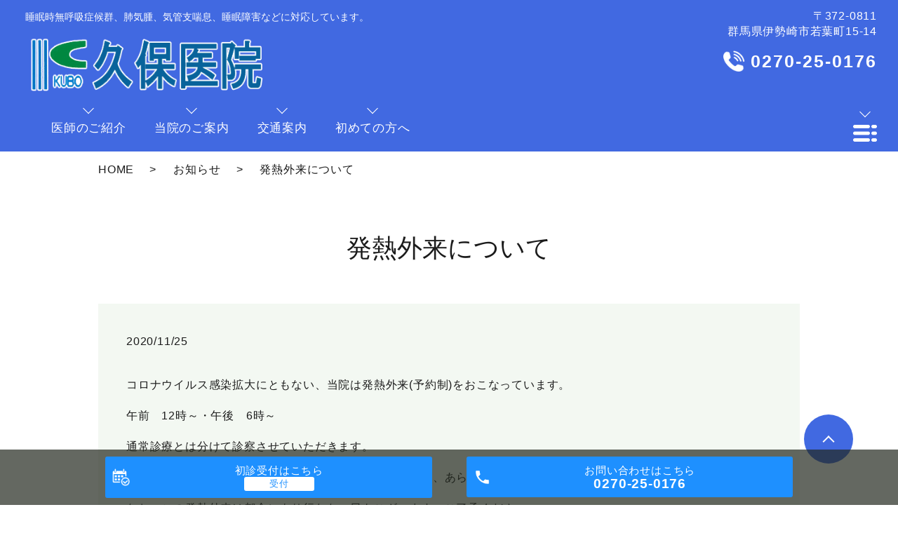

--- FILE ---
content_type: text/html; charset=UTF-8
request_url: https://www.wakabakubo.com/news/238
body_size: 8104
content:
<!DOCTYPE HTML>
<html lang="ja" prefix="og: http://ogp.me/ns#">
<head>
  <meta charset="utf-8">
  <meta http-equiv="X-UA-Compatible" content="IE=edge,chrome=1">
  <meta name="viewport" content="width=device-width, initial-scale=1">
  <title>発熱外来について</title>
  	<style>img:is([sizes="auto" i], [sizes^="auto," i]) { contain-intrinsic-size: 3000px 1500px }</style>
	
		<!-- All in One SEO 4.0.18 -->
		<meta name="description" content="コロナウイルス感染拡大にともない、当院は発熱外来(予約制)をおこなっています。 午前 12時～・午後 6時～ 通常診療とは分けて診察させていただきます。 発熱・咳・全身倦怠感等の症状があり、診察ご希望の方は、あらかじめ電 […]"/>
		<link rel="canonical" href="https://www.wakabakubo.com/news/238" />
		<meta property="og:site_name" content="久保医院 | 医学は自然科学だが、医療はサービス業だ" />
		<meta property="og:type" content="article" />
		<meta property="og:title" content="発熱外来について" />
		<meta property="og:description" content="コロナウイルス感染拡大にともない、当院は発熱外来(予約制)をおこなっています。 午前 12時～・午後 6時～ 通常診療とは分けて診察させていただきます。 発熱・咳・全身倦怠感等の症状があり、診察ご希望の方は、あらかじめ電 […]" />
		<meta property="og:url" content="https://www.wakabakubo.com/news/238" />
		<meta property="og:image" content="https://www.wakabakubo.com/wp-content/uploads/logo_ogp.jpg" />
		<meta property="og:image:secure_url" content="https://www.wakabakubo.com/wp-content/uploads/logo_ogp.jpg" />
		<meta property="article:published_time" content="2020-11-25T07:52:08Z" />
		<meta property="article:modified_time" content="2020-11-25T07:52:08Z" />
		<meta property="twitter:card" content="summary" />
		<meta property="twitter:domain" content="www.wakabakubo.com" />
		<meta property="twitter:title" content="発熱外来について" />
		<meta property="twitter:description" content="コロナウイルス感染拡大にともない、当院は発熱外来(予約制)をおこなっています。 午前 12時～・午後 6時～ 通常診療とは分けて診察させていただきます。 発熱・咳・全身倦怠感等の症状があり、診察ご希望の方は、あらかじめ電 […]" />
		<meta property="twitter:image" content="https://www.wakabakubo.com/wp-content/uploads/logo_ogp.jpg" />
		<meta name="google" content="nositelinkssearchbox" />
		<script type="application/ld+json" class="aioseo-schema">
			{"@context":"https:\/\/schema.org","@graph":[{"@type":"WebSite","@id":"https:\/\/www.wakabakubo.com\/#website","url":"https:\/\/www.wakabakubo.com\/","name":"\u4e45\u4fdd\u533b\u9662","description":"\u533b\u5b66\u306f\u81ea\u7136\u79d1\u5b66\u3060\u304c\u3001\u533b\u7642\u306f\u30b5\u30fc\u30d3\u30b9\u696d\u3060","publisher":{"@id":"https:\/\/www.wakabakubo.com\/#organization"}},{"@type":"Organization","@id":"https:\/\/www.wakabakubo.com\/#organization","name":"\u4e45\u4fdd\u533b\u9662","url":"https:\/\/www.wakabakubo.com\/"},{"@type":"BreadcrumbList","@id":"https:\/\/www.wakabakubo.com\/news\/238#breadcrumblist","itemListElement":[{"@type":"ListItem","@id":"https:\/\/www.wakabakubo.com\/#listItem","position":"1","item":{"@id":"https:\/\/www.wakabakubo.com\/#item","name":"\u30db\u30fc\u30e0","description":"\u4f0a\u52e2\u5d0e\u5e02\u82e5\u8449\u753a\u306b\u3042\u308b\u5185\u79d1\u3001\u547c\u5438\u5668\u5185\u79d1\u3001\u8840\u6db2\u5185\u79d1\u3001\u5c0f\u5150\u79d1 \u4e45\u4fdd\u533b\u9662\u306e\u30db\u30fc\u30e0\u30da\u30fc\u30b8\u3067\u3059\u3002\u7761\u7720\u6642\u7121\u547c\u5438\u75c7\u5019\u7fa4\u306e\u8a3a\u65ad\u3001\u7761\u7720\u969c\u5bb3\u306e\u3054\u76f8\u8ac7\u306a\u3069\u3082\u968f\u6642\u53d7\u3051\u4ed8\u3051\u3066\u3044\u307e\u3059\u3002\u3069\u3046\u305e\u304a\u6c17\u8efd\u306b\u3054\u76f8\u8ac7\u304f\u3060\u3055\u3044\u3002","url":"https:\/\/www.wakabakubo.com\/"},"nextItem":"https:\/\/www.wakabakubo.com\/news\/#listItem"},{"@type":"ListItem","@id":"https:\/\/www.wakabakubo.com\/news\/#listItem","position":"2","item":{"@id":"https:\/\/www.wakabakubo.com\/news\/#item","name":"\u304a\u77e5\u3089\u305b","description":"\u30b3\u30ed\u30ca\u30a6\u30a4\u30eb\u30b9\u611f\u67d3\u62e1\u5927\u306b\u3068\u3082\u306a\u3044\u3001\u5f53\u9662\u306f\u767a\u71b1\u5916\u6765(\u4e88\u7d04\u5236)\u3092\u304a\u3053\u306a\u3063\u3066\u3044\u307e\u3059\u3002 \u5348\u524d 12\u6642\uff5e\u30fb\u5348\u5f8c 6\u6642\uff5e \u901a\u5e38\u8a3a\u7642\u3068\u306f\u5206\u3051\u3066\u8a3a\u5bdf\u3055\u305b\u3066\u3044\u305f\u3060\u304d\u307e\u3059\u3002 \u767a\u71b1\u30fb\u54b3\u30fb\u5168\u8eab\u5026\u6020\u611f\u7b49\u306e\u75c7\u72b6\u304c\u3042\u308a\u3001\u8a3a\u5bdf\u3054\u5e0c\u671b\u306e\u65b9\u306f\u3001\u3042\u3089\u304b\u3058\u3081\u96fb [\u2026]","url":"https:\/\/www.wakabakubo.com\/news\/"},"previousItem":"https:\/\/www.wakabakubo.com\/#listItem"}]},{"@type":"Person","@id":"https:\/\/www.wakabakubo.com\/author\/authorname#author","url":"https:\/\/www.wakabakubo.com\/author\/authorname","name":"E10119495000001","image":{"@type":"ImageObject","@id":"https:\/\/www.wakabakubo.com\/news\/238#authorImage","url":"https:\/\/secure.gravatar.com\/avatar\/5ca856785976c7d32c06f5b126cd79aa684274b72646894f40413c6d0058f9bd?s=96&d=mm&r=g","width":"96","height":"96","caption":"E10119495000001"}},{"@type":"WebPage","@id":"https:\/\/www.wakabakubo.com\/news\/238#webpage","url":"https:\/\/www.wakabakubo.com\/news\/238","name":"\u767a\u71b1\u5916\u6765\u306b\u3064\u3044\u3066","description":"\u30b3\u30ed\u30ca\u30a6\u30a4\u30eb\u30b9\u611f\u67d3\u62e1\u5927\u306b\u3068\u3082\u306a\u3044\u3001\u5f53\u9662\u306f\u767a\u71b1\u5916\u6765(\u4e88\u7d04\u5236)\u3092\u304a\u3053\u306a\u3063\u3066\u3044\u307e\u3059\u3002 \u5348\u524d 12\u6642\uff5e\u30fb\u5348\u5f8c 6\u6642\uff5e \u901a\u5e38\u8a3a\u7642\u3068\u306f\u5206\u3051\u3066\u8a3a\u5bdf\u3055\u305b\u3066\u3044\u305f\u3060\u304d\u307e\u3059\u3002 \u767a\u71b1\u30fb\u54b3\u30fb\u5168\u8eab\u5026\u6020\u611f\u7b49\u306e\u75c7\u72b6\u304c\u3042\u308a\u3001\u8a3a\u5bdf\u3054\u5e0c\u671b\u306e\u65b9\u306f\u3001\u3042\u3089\u304b\u3058\u3081\u96fb [\u2026]","inLanguage":"ja","isPartOf":{"@id":"https:\/\/www.wakabakubo.com\/#website"},"breadcrumb":{"@id":"https:\/\/www.wakabakubo.com\/news\/238#breadcrumblist"},"author":"https:\/\/www.wakabakubo.com\/news\/238#author","creator":"https:\/\/www.wakabakubo.com\/news\/238#author","datePublished":"2020-11-25T07:52:08+09:00","dateModified":"2020-11-25T07:52:08+09:00"},{"@type":"Article","@id":"https:\/\/www.wakabakubo.com\/news\/238#article","name":"\u767a\u71b1\u5916\u6765\u306b\u3064\u3044\u3066","description":"\u30b3\u30ed\u30ca\u30a6\u30a4\u30eb\u30b9\u611f\u67d3\u62e1\u5927\u306b\u3068\u3082\u306a\u3044\u3001\u5f53\u9662\u306f\u767a\u71b1\u5916\u6765(\u4e88\u7d04\u5236)\u3092\u304a\u3053\u306a\u3063\u3066\u3044\u307e\u3059\u3002 \u5348\u524d 12\u6642\uff5e\u30fb\u5348\u5f8c 6\u6642\uff5e \u901a\u5e38\u8a3a\u7642\u3068\u306f\u5206\u3051\u3066\u8a3a\u5bdf\u3055\u305b\u3066\u3044\u305f\u3060\u304d\u307e\u3059\u3002 \u767a\u71b1\u30fb\u54b3\u30fb\u5168\u8eab\u5026\u6020\u611f\u7b49\u306e\u75c7\u72b6\u304c\u3042\u308a\u3001\u8a3a\u5bdf\u3054\u5e0c\u671b\u306e\u65b9\u306f\u3001\u3042\u3089\u304b\u3058\u3081\u96fb [\u2026]","headline":"\u767a\u71b1\u5916\u6765\u306b\u3064\u3044\u3066","author":{"@id":"https:\/\/www.wakabakubo.com\/author\/authorname#author"},"publisher":{"@id":"https:\/\/www.wakabakubo.com\/#organization"},"datePublished":"2020-11-25T07:52:08+09:00","dateModified":"2020-11-25T07:52:08+09:00","articleSection":"\u304a\u77e5\u3089\u305b","mainEntityOfPage":{"@id":"https:\/\/www.wakabakubo.com\/news\/238#webpage"},"isPartOf":{"@id":"https:\/\/www.wakabakubo.com\/news\/238#webpage"}}]}
		</script>
		<script type="text/javascript" >
			window.ga=window.ga||function(){(ga.q=ga.q||[]).push(arguments)};ga.l=+new Date;
			ga('create', "UA-147150826-37", 'auto');
			ga('send', 'pageview');
		</script>
		<script async src="https://www.google-analytics.com/analytics.js"></script>
		<!-- All in One SEO -->

<link rel="alternate" type="application/rss+xml" title="久保医院 &raquo; 発熱外来について のコメントのフィード" href="https://www.wakabakubo.com/news/238/feed" />
<style id='classic-theme-styles-inline-css' type='text/css'>
/*! This file is auto-generated */
.wp-block-button__link{color:#fff;background-color:#32373c;border-radius:9999px;box-shadow:none;text-decoration:none;padding:calc(.667em + 2px) calc(1.333em + 2px);font-size:1.125em}.wp-block-file__button{background:#32373c;color:#fff;text-decoration:none}
</style>
<style id='global-styles-inline-css' type='text/css'>
:root{--wp--preset--aspect-ratio--square: 1;--wp--preset--aspect-ratio--4-3: 4/3;--wp--preset--aspect-ratio--3-4: 3/4;--wp--preset--aspect-ratio--3-2: 3/2;--wp--preset--aspect-ratio--2-3: 2/3;--wp--preset--aspect-ratio--16-9: 16/9;--wp--preset--aspect-ratio--9-16: 9/16;--wp--preset--color--black: #000000;--wp--preset--color--cyan-bluish-gray: #abb8c3;--wp--preset--color--white: #ffffff;--wp--preset--color--pale-pink: #f78da7;--wp--preset--color--vivid-red: #cf2e2e;--wp--preset--color--luminous-vivid-orange: #ff6900;--wp--preset--color--luminous-vivid-amber: #fcb900;--wp--preset--color--light-green-cyan: #7bdcb5;--wp--preset--color--vivid-green-cyan: #00d084;--wp--preset--color--pale-cyan-blue: #8ed1fc;--wp--preset--color--vivid-cyan-blue: #0693e3;--wp--preset--color--vivid-purple: #9b51e0;--wp--preset--gradient--vivid-cyan-blue-to-vivid-purple: linear-gradient(135deg,rgba(6,147,227,1) 0%,rgb(155,81,224) 100%);--wp--preset--gradient--light-green-cyan-to-vivid-green-cyan: linear-gradient(135deg,rgb(122,220,180) 0%,rgb(0,208,130) 100%);--wp--preset--gradient--luminous-vivid-amber-to-luminous-vivid-orange: linear-gradient(135deg,rgba(252,185,0,1) 0%,rgba(255,105,0,1) 100%);--wp--preset--gradient--luminous-vivid-orange-to-vivid-red: linear-gradient(135deg,rgba(255,105,0,1) 0%,rgb(207,46,46) 100%);--wp--preset--gradient--very-light-gray-to-cyan-bluish-gray: linear-gradient(135deg,rgb(238,238,238) 0%,rgb(169,184,195) 100%);--wp--preset--gradient--cool-to-warm-spectrum: linear-gradient(135deg,rgb(74,234,220) 0%,rgb(151,120,209) 20%,rgb(207,42,186) 40%,rgb(238,44,130) 60%,rgb(251,105,98) 80%,rgb(254,248,76) 100%);--wp--preset--gradient--blush-light-purple: linear-gradient(135deg,rgb(255,206,236) 0%,rgb(152,150,240) 100%);--wp--preset--gradient--blush-bordeaux: linear-gradient(135deg,rgb(254,205,165) 0%,rgb(254,45,45) 50%,rgb(107,0,62) 100%);--wp--preset--gradient--luminous-dusk: linear-gradient(135deg,rgb(255,203,112) 0%,rgb(199,81,192) 50%,rgb(65,88,208) 100%);--wp--preset--gradient--pale-ocean: linear-gradient(135deg,rgb(255,245,203) 0%,rgb(182,227,212) 50%,rgb(51,167,181) 100%);--wp--preset--gradient--electric-grass: linear-gradient(135deg,rgb(202,248,128) 0%,rgb(113,206,126) 100%);--wp--preset--gradient--midnight: linear-gradient(135deg,rgb(2,3,129) 0%,rgb(40,116,252) 100%);--wp--preset--font-size--small: 13px;--wp--preset--font-size--medium: 20px;--wp--preset--font-size--large: 36px;--wp--preset--font-size--x-large: 42px;--wp--preset--spacing--20: 0.44rem;--wp--preset--spacing--30: 0.67rem;--wp--preset--spacing--40: 1rem;--wp--preset--spacing--50: 1.5rem;--wp--preset--spacing--60: 2.25rem;--wp--preset--spacing--70: 3.38rem;--wp--preset--spacing--80: 5.06rem;--wp--preset--shadow--natural: 6px 6px 9px rgba(0, 0, 0, 0.2);--wp--preset--shadow--deep: 12px 12px 50px rgba(0, 0, 0, 0.4);--wp--preset--shadow--sharp: 6px 6px 0px rgba(0, 0, 0, 0.2);--wp--preset--shadow--outlined: 6px 6px 0px -3px rgba(255, 255, 255, 1), 6px 6px rgba(0, 0, 0, 1);--wp--preset--shadow--crisp: 6px 6px 0px rgba(0, 0, 0, 1);}:where(.is-layout-flex){gap: 0.5em;}:where(.is-layout-grid){gap: 0.5em;}body .is-layout-flex{display: flex;}.is-layout-flex{flex-wrap: wrap;align-items: center;}.is-layout-flex > :is(*, div){margin: 0;}body .is-layout-grid{display: grid;}.is-layout-grid > :is(*, div){margin: 0;}:where(.wp-block-columns.is-layout-flex){gap: 2em;}:where(.wp-block-columns.is-layout-grid){gap: 2em;}:where(.wp-block-post-template.is-layout-flex){gap: 1.25em;}:where(.wp-block-post-template.is-layout-grid){gap: 1.25em;}.has-black-color{color: var(--wp--preset--color--black) !important;}.has-cyan-bluish-gray-color{color: var(--wp--preset--color--cyan-bluish-gray) !important;}.has-white-color{color: var(--wp--preset--color--white) !important;}.has-pale-pink-color{color: var(--wp--preset--color--pale-pink) !important;}.has-vivid-red-color{color: var(--wp--preset--color--vivid-red) !important;}.has-luminous-vivid-orange-color{color: var(--wp--preset--color--luminous-vivid-orange) !important;}.has-luminous-vivid-amber-color{color: var(--wp--preset--color--luminous-vivid-amber) !important;}.has-light-green-cyan-color{color: var(--wp--preset--color--light-green-cyan) !important;}.has-vivid-green-cyan-color{color: var(--wp--preset--color--vivid-green-cyan) !important;}.has-pale-cyan-blue-color{color: var(--wp--preset--color--pale-cyan-blue) !important;}.has-vivid-cyan-blue-color{color: var(--wp--preset--color--vivid-cyan-blue) !important;}.has-vivid-purple-color{color: var(--wp--preset--color--vivid-purple) !important;}.has-black-background-color{background-color: var(--wp--preset--color--black) !important;}.has-cyan-bluish-gray-background-color{background-color: var(--wp--preset--color--cyan-bluish-gray) !important;}.has-white-background-color{background-color: var(--wp--preset--color--white) !important;}.has-pale-pink-background-color{background-color: var(--wp--preset--color--pale-pink) !important;}.has-vivid-red-background-color{background-color: var(--wp--preset--color--vivid-red) !important;}.has-luminous-vivid-orange-background-color{background-color: var(--wp--preset--color--luminous-vivid-orange) !important;}.has-luminous-vivid-amber-background-color{background-color: var(--wp--preset--color--luminous-vivid-amber) !important;}.has-light-green-cyan-background-color{background-color: var(--wp--preset--color--light-green-cyan) !important;}.has-vivid-green-cyan-background-color{background-color: var(--wp--preset--color--vivid-green-cyan) !important;}.has-pale-cyan-blue-background-color{background-color: var(--wp--preset--color--pale-cyan-blue) !important;}.has-vivid-cyan-blue-background-color{background-color: var(--wp--preset--color--vivid-cyan-blue) !important;}.has-vivid-purple-background-color{background-color: var(--wp--preset--color--vivid-purple) !important;}.has-black-border-color{border-color: var(--wp--preset--color--black) !important;}.has-cyan-bluish-gray-border-color{border-color: var(--wp--preset--color--cyan-bluish-gray) !important;}.has-white-border-color{border-color: var(--wp--preset--color--white) !important;}.has-pale-pink-border-color{border-color: var(--wp--preset--color--pale-pink) !important;}.has-vivid-red-border-color{border-color: var(--wp--preset--color--vivid-red) !important;}.has-luminous-vivid-orange-border-color{border-color: var(--wp--preset--color--luminous-vivid-orange) !important;}.has-luminous-vivid-amber-border-color{border-color: var(--wp--preset--color--luminous-vivid-amber) !important;}.has-light-green-cyan-border-color{border-color: var(--wp--preset--color--light-green-cyan) !important;}.has-vivid-green-cyan-border-color{border-color: var(--wp--preset--color--vivid-green-cyan) !important;}.has-pale-cyan-blue-border-color{border-color: var(--wp--preset--color--pale-cyan-blue) !important;}.has-vivid-cyan-blue-border-color{border-color: var(--wp--preset--color--vivid-cyan-blue) !important;}.has-vivid-purple-border-color{border-color: var(--wp--preset--color--vivid-purple) !important;}.has-vivid-cyan-blue-to-vivid-purple-gradient-background{background: var(--wp--preset--gradient--vivid-cyan-blue-to-vivid-purple) !important;}.has-light-green-cyan-to-vivid-green-cyan-gradient-background{background: var(--wp--preset--gradient--light-green-cyan-to-vivid-green-cyan) !important;}.has-luminous-vivid-amber-to-luminous-vivid-orange-gradient-background{background: var(--wp--preset--gradient--luminous-vivid-amber-to-luminous-vivid-orange) !important;}.has-luminous-vivid-orange-to-vivid-red-gradient-background{background: var(--wp--preset--gradient--luminous-vivid-orange-to-vivid-red) !important;}.has-very-light-gray-to-cyan-bluish-gray-gradient-background{background: var(--wp--preset--gradient--very-light-gray-to-cyan-bluish-gray) !important;}.has-cool-to-warm-spectrum-gradient-background{background: var(--wp--preset--gradient--cool-to-warm-spectrum) !important;}.has-blush-light-purple-gradient-background{background: var(--wp--preset--gradient--blush-light-purple) !important;}.has-blush-bordeaux-gradient-background{background: var(--wp--preset--gradient--blush-bordeaux) !important;}.has-luminous-dusk-gradient-background{background: var(--wp--preset--gradient--luminous-dusk) !important;}.has-pale-ocean-gradient-background{background: var(--wp--preset--gradient--pale-ocean) !important;}.has-electric-grass-gradient-background{background: var(--wp--preset--gradient--electric-grass) !important;}.has-midnight-gradient-background{background: var(--wp--preset--gradient--midnight) !important;}.has-small-font-size{font-size: var(--wp--preset--font-size--small) !important;}.has-medium-font-size{font-size: var(--wp--preset--font-size--medium) !important;}.has-large-font-size{font-size: var(--wp--preset--font-size--large) !important;}.has-x-large-font-size{font-size: var(--wp--preset--font-size--x-large) !important;}
:where(.wp-block-post-template.is-layout-flex){gap: 1.25em;}:where(.wp-block-post-template.is-layout-grid){gap: 1.25em;}
:where(.wp-block-columns.is-layout-flex){gap: 2em;}:where(.wp-block-columns.is-layout-grid){gap: 2em;}
:root :where(.wp-block-pullquote){font-size: 1.5em;line-height: 1.6;}
</style>
<link rel='stylesheet' id='contact-form-7-css' href='https://www.wakabakubo.com/wp-content/plugins/contact-form-7/includes/css/styles.css?ver=5.4' type='text/css' media='all' />
<script type="text/javascript" src="https://www.wakabakubo.com/wp-content/themes/wp-simple/assets/js/vendor/jquery.min.js?ver=6.8.3" id="jquery-js"></script>
<link rel='shortlink' href='https://www.wakabakubo.com/?p=238' />
<style>.gallery .gallery-item img { width: auto; height: auto; }</style>  <link rel="stylesheet" href="https://www.wakabakubo.com/wp-content/themes/wp-simple/assets/css/main.css?1768768702">
  <link rel="stylesheet" href="https://www.wakabakubo.com/wp-content/themes/wp-simple/assets/css/add_style.css?1768768702">
  <script src="https://www.wakabakubo.com/wp-content/themes/wp-simple/assets/js/vendor/respond.min.js"></script>
  <script type="application/ld+json">
  {
    "@context": "http://schema.org",
    "@type": "BreadcrumbList",
    "itemListElement":
    [
      {
      "@type": "ListItem",
      "position": 1,
      "item":
      {
        "@id": "https://www.wakabakubo.com/",
        "name": "久保医院"
      }
    },
{
      "@type": "ListItem",
      "position": 2,
      "item":
      {
        "@id": "https://www.wakabakubo.com/category/news/",
        "name": "お知らせ"
      }
    },
{
      "@type": "ListItem",
      "position": 3,
      "item":
      {
        "@id": "https://www.wakabakubo.com/news/238/",
        "name": "発熱外来について"
      }
    }    ]
  }
  </script>


  <script type="application/ld+json">
  {
    "@context": "http://schema.org/",
    "@type": "LocalBusiness",
    "name": "",
    "address": "",
    "telephone": "",
    "faxNumber": "",
    "url": "https://www.wakabakubo.com",
    "email": "",
    "image": "https://www.wakabakubo.com/wp-content/uploads/logo_ogp.jpg",
    "logo": "https://www.wakabakubo.com/wp-content/uploads/logo_org.png"
  }
  </script>
</head>
<body class="scrollTop under_">


  <header class="header">
	<div class="header__wrap">
		<div class="header__item">
      <div class="header__h1_container">
        <h1 class="header__description">睡眠時無呼吸症候群、肺気腫、気管支喘息、睡眠障害などに対応しています。
</h1>

        <div class="header__head">

          <a href="https://www.wakabakubo.com/"><img src="/wp-content/uploads/logo.png" alt="久保医院"></a>
        </div>
      </div>

			<ul class="top-anchor">
				<li class="top-anchor__item">
					<a href="https://www.wakabakubo.com/doctor" class="anchor">
						<span>医師のご紹介</span>
					</a>
				</li>

				<li class="top-anchor__item">
					<a href="https://www.wakabakubo.com/clinic" class="anchor">
						<span>当院のご案内</span>
					</a>
				</li>
				
				<li class="top-anchor__item">
					<a href="https://www.wakabakubo.com/access" class="anchor">
						<span>交通案内</span>
					</a>
				</li>
				
				<li class="top-anchor__item">
					<a href="https://www.wakabakubo.com/first-visit" class="anchor">
						<span>初めての方へ</span>
					</a>
				</li>
			</ul>
		</div>

		<div class="header__info">
			<p class="header__adress">〒372-0811<br>群馬県伊勢崎市若葉町15-14</p>
			<p class="header__tel"><a href="tel:0270-25-0176">0270-25-0176</a></p>

			<figure class="header__btn"><img src="/wp-content/uploads/menu.png" alt="メインメニューを開く"></figure>
		</div>
	</div>

	<nav class="nav" aria-label="メインメニュー">
		<div class="nav__bg"></div>

		<div class="nav__wrap">
			<button type="button" class="nav__btn"></button>

      <nav class="nav__items"><ul><li><a href="https://www.wakabakubo.com/doctor">医師のご紹介</a></li>
<li><a href="https://www.wakabakubo.com/clinic">当院のご案内</a></li>
<li><a href="https://www.wakabakubo.com/access">交通案内</a></li>
<li><a href="https://www.wakabakubo.com/first-visit">初めての方へ</a></li>
<li><a href="https://www.wakabakubo.com/interview">当院のこだわり</a></li>
<li><a href="https://www.wakabakubo.com/sas">睡眠時無呼吸症候群（SAS）</a></li>
<li><a href="https://www.wakabakubo.com/sleep">快眠生活のために</a></li>
<li><a href="https://www.wakabakubo.com/category/news">お知らせ</a></li>
<li><a href="https://www.wakabakubo.com/">HOME</a></li>
</ul></nav>		</div>
	</nav>
</header>

  <main>
    
    <div class="bread_wrap">
      <div class="container gutters">
        <div class="row bread">
              <ul class="col span_12">
              <li><a href="https://www.wakabakubo.com">HOME</a></li>
                      <li><a href="https://www.wakabakubo.com/category/news">お知らせ</a></li>
                      <li>発熱外来について</li>
                  </ul>
          </div>
      </div>
    </div>
    <section>
            <div class="gutters container">
      
        <div class="row">
          <div class="col span_12 column_main">
            <div id="pagetitle" class="wow" style="">
            発熱外来について                      </div>
                  <article class="row article_detail">
      <div class="article_date">
        <p>2020/11/25</p>
      </div>
      <div class="row">
        <div class="col span_12">
          <p>コロナウイルス感染拡大にともない、当院は発熱外来(予約制)をおこなっています。</p>
<p>午前　12時～・午後　6時～</p>
<p>通常診療とは分けて診察させていただきます。</p>
<p>発熱・咳・全身倦怠感等の症状があり、診察ご希望の方は、あらかじめ電話にて予約をしてください。</p>
<p>なお、この発熱外来は都合により行わない日もございます。ご了承ください。</p>
<p>&nbsp;</p>
<p>&nbsp;</p>        </div>
      </div>

          </article>

    <div class='epress_pager'>
      <div class="epress_pager_prev">
        <a href="https://www.wakabakubo.com/news/211" rel="prev">発熱外来(仮)のお知らせ</a>      </div>
      <div class="epress_pager_next">
        <a href="https://www.wakabakubo.com/news/244" rel="next">PCR検査について(公費扱い)</a>      </div>
    </div>
                </div>
        </div>
      </div>
    </section>

  </main>
<div id="reservation_area2">
	<div class="reservation_btn">
		<!-- <p><a href="#modal01" class="modalOpen">Open</a></p> -->
		<ul>
			<!-- <li class="web_reserve_btn"><a href="modal01" target="_blank"><span>ネット受付<span class="pc-word">はこちら</span></span></a></li> -->
			
			<li class="web_reserve_btn"><a href="https://www.489map.com/helios/A6411589/reserve" target="_blank"><span>初診受付<span class="pc-word">はこちら</span></span></a></li>
			
			<li class="mobile_tel_btn"><a href="tel:0270-25-0176"><span>お問い合わせ<span class="pc-word">はこちら</span><span class="pc-word tel-number">0270-25-0176</span></span></a></li>
	    <!-- <li class="mobile_tel_btn02 mobile_tel_btn"><a href="tel:２個めの電話番号はこちら" class="modalOpen">電話予約<span class="pc-word">はこちら</span><span class="pc-word tel-number">２個めの電話番号はこちら</span></a></li> -->
		</ul>
	</div>
</div>
<footer class="footer">
<div class="footer__wrap">
	<div class="footer__table">
		<table class="clinic-table clinic-table--footer">
			<thead>
				<tr>
					<th class="clinic-table__th clinic-table__th--head"></th>
					<th class="clinic-table__th">月</th>
					<th class="clinic-table__th">火</th>
					<th class="clinic-table__th">水</th>
					<th class="clinic-table__th">木</th>
					<th class="clinic-table__th">金</th>
					<th class="clinic-table__th clinic-table__th--weekend">土</th>
					<th class="clinic-table__th clinic-table__th--weekend">日</th>
					<th class="clinic-table__th clinic-table__th--weekend">祝</th>
				</tr>
			</thead>
			<tbody>
				<tr>
					<th class="clinic-table__th clinic-table__th--head">9:00～12:30</th>
					<td class="clinic-table__td">●</td>
					<td class="clinic-table__td">●</td>
					<td class="clinic-table__td">●</td>
					<td class="clinic-table__td">／</td>
					<td class="clinic-table__td">●</td>
					<td class="clinic-table__td">●</td>
					<td class="clinic-table__td">／</td>
					<td class="clinic-table__td">／</td>
				</tr>
				<tr>
					<th class="clinic-table__th clinic-table__th--head">15:00～18:30</th>
					<td class="clinic-table__td">●</td>
					<td class="clinic-table__td">●</td>
					<td class="clinic-table__td">●</td>
					<td class="clinic-table__td">／</td>
					<td class="clinic-table__td">●</td>
					<td class="clinic-table__td">●</td>
					<td class="clinic-table__td">／</td>
					<td class="clinic-table__td">／</td>
				</tr>
			</tbody>
		</table>
                    <p>休診日：木、日、祝日<br>
TEL：<a href="tel:0270-25-0176">0270-25-0176</a><br>
FAX：0270-25-1354<br>
Mail：<a href="mailto:chagi1157@icloud.com">chagi1157@icloud.com</a></p>
	</div>

	<div class="footer__map">
		<iframe src="https://www.google.com/maps/embed?pb=!1m18!1m12!1m3!1d3034.3268711554697!2d139.18771339968964!3d36.31818887953028!2m3!1f0!2f0!3f0!3m2!1i1024!2i768!4f13.1!3m3!1m2!1s0x0%3A0x0!2zMzbCsDE5JzA5LjIiTiAxMznCsDExJzE0LjAiRQ!5e0!3m2!1sja!2sjp!4v1590052214623!5m2!1sja!2sjp" width="100%" height="400" frameborder="0" style="border:0;" allowfullscreen="" aria-hidden="false" tabindex="0"></iframe>
	</div>
</div>

    <nav class="footer__links pc-only"><ul><li><a href="https://www.wakabakubo.com/doctor">医師のご紹介</a></li>
<li><a href="https://www.wakabakubo.com/clinic">当院のご案内</a></li>
<li><a href="https://www.wakabakubo.com/access">交通案内</a></li>
<li><a href="https://www.wakabakubo.com/first-visit">初めての方へ</a></li>
<li><a href="https://www.wakabakubo.com/interview">当院のこだわり</a></li>
<li><a href="https://www.wakabakubo.com/sas">睡眠時無呼吸症候群（SAS）</a></li>
<li><a href="https://www.wakabakubo.com/sleep">快眠生活のために</a></li>
<li><a href="https://www.wakabakubo.com/category/news">お知らせ</a></li>
<li><a href="https://www.wakabakubo.com/">HOME</a></li>
</ul></nav>
<div class="footer__info">
	<p class="footer__data">
		<span>久保医院</span><br>
		<span>〒372-0811<br>群馬県伊勢崎市若葉町15-14</span>
	</p>



	<p class="footer__copy">Copyright &copy; 久保医院 All Rights Reserved.</p>
  <p class="pagetop"><a href="#top"></a></p>
</div>
</footer>

  <script src="https://www.wakabakubo.com/wp-content/themes/wp-simple/assets/js/vendor/bundle.js"></script>
  <script src="https://www.wakabakubo.com/wp-content/themes/wp-simple/assets/js/main.js?"></script>

  <!-- twitter -->
  <script>!function(d,s,id){var js,fjs=d.getElementsByTagName(s)[0],p=/^http:/.test(d.location)?'http':'https';if(!d.getElementById(id)){js=d.createElement(s);js.id=id;js.src=p+'://platform.twitter.com/widgets.js';fjs.parentNode.insertBefore(js,fjs);}}(document, 'script', 'twitter-wjs');</script>

  <script src="https://d.line-scdn.net/r/web/social-plugin/js/thirdparty/loader.min.js" async="async" defer="defer"></script>

  </head><script type="speculationrules">
{"prefetch":[{"source":"document","where":{"and":[{"href_matches":"\/*"},{"not":{"href_matches":["\/wp-*.php","\/wp-admin\/*","\/wp-content\/uploads\/*","\/wp-content\/*","\/wp-content\/plugins\/*","\/wp-content\/themes\/wp-simple\/*","\/*\\?(.+)"]}},{"not":{"selector_matches":"a[rel~=\"nofollow\"]"}},{"not":{"selector_matches":".no-prefetch, .no-prefetch a"}}]},"eagerness":"conservative"}]}
</script>
<script type="text/javascript" src="https://www.wakabakubo.com/wp-includes/js/dist/hooks.min.js?ver=4d63a3d491d11ffd8ac6" id="wp-hooks-js"></script>
<script type="text/javascript" src="https://www.wakabakubo.com/wp-includes/js/dist/i18n.min.js?ver=5e580eb46a90c2b997e6" id="wp-i18n-js"></script>
<script type="text/javascript" id="wp-i18n-js-after">
/* <![CDATA[ */
wp.i18n.setLocaleData( { 'text direction\u0004ltr': [ 'ltr' ] } );
/* ]]> */
</script>
<script type="text/javascript" src="https://www.wakabakubo.com/wp-includes/js/dist/vendor/wp-polyfill.min.js?ver=3.15.0" id="wp-polyfill-js"></script>
<script type="text/javascript" src="https://www.wakabakubo.com/wp-includes/js/dist/url.min.js?ver=c2964167dfe2477c14ea" id="wp-url-js"></script>
<script type="text/javascript" id="wp-api-fetch-js-translations">
/* <![CDATA[ */
( function( domain, translations ) {
	var localeData = translations.locale_data[ domain ] || translations.locale_data.messages;
	localeData[""].domain = domain;
	wp.i18n.setLocaleData( localeData, domain );
} )( "default", {"translation-revision-date":"2025-11-12 12:44:54+0000","generator":"GlotPress\/4.0.3","domain":"messages","locale_data":{"messages":{"":{"domain":"messages","plural-forms":"nplurals=1; plural=0;","lang":"ja_JP"},"You are probably offline.":["\u73fe\u5728\u30aa\u30d5\u30e9\u30a4\u30f3\u306e\u3088\u3046\u3067\u3059\u3002"],"Media upload failed. If this is a photo or a large image, please scale it down and try again.":["\u30e1\u30c7\u30a3\u30a2\u306e\u30a2\u30c3\u30d7\u30ed\u30fc\u30c9\u306b\u5931\u6557\u3057\u307e\u3057\u305f\u3002 \u5199\u771f\u307e\u305f\u306f\u5927\u304d\u306a\u753b\u50cf\u306e\u5834\u5408\u306f\u3001\u7e2e\u5c0f\u3057\u3066\u3082\u3046\u4e00\u5ea6\u304a\u8a66\u3057\u304f\u3060\u3055\u3044\u3002"],"The response is not a valid JSON response.":["\u8fd4\u7b54\u304c\u6b63\u3057\u3044 JSON \u30ec\u30b9\u30dd\u30f3\u30b9\u3067\u306f\u3042\u308a\u307e\u305b\u3093\u3002"],"An unknown error occurred.":["\u4e0d\u660e\u306a\u30a8\u30e9\u30fc\u304c\u767a\u751f\u3057\u307e\u3057\u305f\u3002"]}},"comment":{"reference":"wp-includes\/js\/dist\/api-fetch.js"}} );
/* ]]> */
</script>
<script type="text/javascript" src="https://www.wakabakubo.com/wp-includes/js/dist/api-fetch.min.js?ver=3623a576c78df404ff20" id="wp-api-fetch-js"></script>
<script type="text/javascript" id="wp-api-fetch-js-after">
/* <![CDATA[ */
wp.apiFetch.use( wp.apiFetch.createRootURLMiddleware( "https://www.wakabakubo.com/wp-json/" ) );
wp.apiFetch.nonceMiddleware = wp.apiFetch.createNonceMiddleware( "c15811fffe" );
wp.apiFetch.use( wp.apiFetch.nonceMiddleware );
wp.apiFetch.use( wp.apiFetch.mediaUploadMiddleware );
wp.apiFetch.nonceEndpoint = "https://www.wakabakubo.com/wp-admin/admin-ajax.php?action=rest-nonce";
/* ]]> */
</script>
<script type="text/javascript" id="contact-form-7-js-extra">
/* <![CDATA[ */
var wpcf7 = [];
/* ]]> */
</script>
<script type="text/javascript" src="https://www.wakabakubo.com/wp-content/plugins/contact-form-7/includes/js/index.js?ver=5.4" id="contact-form-7-js"></script>
</body>
</html>


--- FILE ---
content_type: text/css
request_url: https://www.wakabakubo.com/wp-content/themes/wp-simple/assets/css/main.css?1768768702
body_size: 30759
content:
@charset "UTF-8";
@import url(vendor/common.css);
body > main#Yellow {
  background-color: #fffab3;
}

body > main#Yellow h1 {
  color: #ff3838;
}

body > main#Yellow h1:after {
  background-color: #ff3838 !important;
}

body > main#Yellow h2::after,
body > main#Yellow h3::after,
body > main#Yellow h4::after {
  background-color: #ff3838;
}

body > main#Yellow h2,
body > main#Yellow h3,
body > main#Yellow h4 {
  color: #ff3838;
}

body > main#Blue {
  background-color: #99c0ff;
}

body > main#Blue h1 {
  color: #10368f;
}

body > main#Blue h1:after {
  background-color: #10368f !important;
}

body > main#Blue h2::after,
body > main#Blue h3::after,
body > main#Blue h4::after {
  background-color: #10368f;
}

body > main#Blue h2,
body > main#Blue h3,
body > main#Blue h4 {
  color: #10368f;
}

body > main#Pink {
  background-color: #FFEBF3;
}

body > main#Pink h1 {
  color: #E96486;
}

body > main#Pink h1:after {
  background-color: #E96486 !important;
}

body > main#Pink h2::after,
body > main#Pink h3::after,
body > main#Pink h4::after {
  background-color: #10368f;
}

body > main#Pink h2,
body > main#Pink h3,
body > main#Pink h4 {
  color: #10368f;
}

body > main#Green {
  background-color: #92e6b2;
}

body > main#Green h1 {
  color: #0d5228;
}

body > main#Green h1:after {
  background-color: #0d5228 !important;
}

body > main#Green h2::after,
body > main#Green h3::after,
body > main#Green h4::after {
  background-color: #0d5228;
}

body > main#Green h2,
body > main#Green h3,
body > main#Green h4 {
  color: #0d5228;
}

body > main#Aquamarine {
  background-color: #AAE8E3;
}

body > main#Aquamarine h1 {
  color: #2CB3AF;
}

body > main#Aquamarine h1:after {
  background-color: #2CB3AF !important;
}

body > main#Aquamarine h2::after,
body > main#Aquamarine h3::after,
body > main#Aquamarine h4::after {
  background-color: #2CB3AF;
}

body > main#Aquamarine h2,
body > main#Aquamarine h3,
body > main#Aquamarine h4 {
  color: #2CB3AF;
}

body > main#Lightgreen {
  background-color: #E1F7DE;
  padding-bottom: 5%;
}

body > main#Lightgreen h1 {
  color: #3F9660;
}

body > main#Lightgreen h1:after {
  background-color: #3F9660 !important;
}

body > main#Lightgreen h2::after,
body > main#Lightgreen h3::after,
body > main#Lightgreen h4::after {
  background-color: #3F9660;
}

body > main#Lightgreen h2,
body > main#Lightgreen h3,
body > main#Lightgreen h4 {
  color: #3F9660;
}

@font-face {
  font-family: "Yu Gothic";
  src: local("Yu Gothic Medium");
  font-weight: 100;
}

@font-face {
  font-family: "Yu Gothic";
  src: local("Yu Gothic Medium");
  font-weight: 200;
}

@font-face {
  font-family: "Yu Gothic";
  src: local("Yu Gothic Medium");
  font-weight: 300;
}

@font-face {
  font-family: "Yu Gothic";
  src: local("Yu Gothic Medium");
  font-weight: 400;
}

@font-face {
  font-family: "Yu Gothic";
  src: local("Yu Gothic Bold");
  font-weight: bold;
}

@font-face {
  font-family: "Helvetica Neue";
  src: local("Helvetica Neue Regular");
  font-weight: 100;
}

@font-face {
  font-family: "Helvetica Neue";
  src: local("Helvetica Neue Regular");
  font-weight: 200;
}

/* version */
* {
  box-sizing: border-box;
}

html, body, div, span, applet, object, iframe, h1, h2, h3, h4, h5, h6, p, blockquote, pre, a, abbr, acronym, address, big, cite, code, del, dfn, em, img, ins, kbd, q, s, samp, small, strike, strong, sub, sup, tt, var, b, u, i, center, dl, dt, dd, ol, ul, li, fieldset, form, label, legend, table, caption, tbody, tfoot, thead, tr, th, td, article, aside, canvas, details, embed, figure, figcaption, footer, header, hgroup, menu, nav, output, ruby, section, summary, time, mark, audio, video {
  margin: 0;
  padding: 0;
  border: 0;
  font-size: 100%;
  font: inherit;
  vertical-align: baseline;
}

html {
  font-size: 62.5%;
  overflow-x: hidden;
}

body {
  background: #fff;
  font-family: "游ゴシック体", "Yu Gothic", YuGothic, Hiragino Sans, "ヒラギノ角ゴシック", Hiragino Kaku Gothic ProN, "ヒラギノ角ゴ ProN W3", "メイリオ", Meiryo, Osaka, "ＭＳ Ｐゴシック", "MS PGothic", sans-serif;
  font-size: 14px;
  font-size: 1.4em;
  line-height: 1.4;
  color: #1b1b1b;
  overflow: hidden;
}

main {
  overflow: hidden;
}

figure {
  margin: 0;
  text-align: center;
}

figure figcaption {
  margin-top: 0.5em;
  text-align: left;
}

a {
  text-decoration: underline;
}

a:hover {
  text-decoration: none;
}

.highlight a {
  color: #1b1b1b;
}

.highlight a:hover {
  color: #1b1b1b;
}

img {
  vertical-align: middle;
  image-rendering: -moz-crisp-edges;
  image-rendering: -o-crisp-edges;
  image-rendering: -webkit-optimize-contrast;
  image-rendering: crisp-edges;
  -ms-interpolation-mode: nearest-neighbor;
}

img.circle {
  border-radius: 50%;
}

.table-default th,
.table-default td,
dt,
dd,
li,
p {
  font-size: 1.6rem;
  line-height: 1.8;
  letter-spacing: 0.05em;
}

p {
  margin: 0.5em 0 1em;
}

p:first-child {
  margin-top: 0;
}

p:last-child {
  margin-bottom: 0;
}

ol,
ul {
  margin: 0 0 1em;
  padding: 0 0 0 2.5em;
  line-height: 1.6;
}

ol:last-child,
ul:last-child {
  margin-bottom: 0;
}

ol ol,
ol ul,
ul ol,
ul ul {
  margin: 0.5em 0;
  padding-left: 2em;
}

ol ol:last-child,
ol ul:last-child,
ul ol:last-child,
ul ul:last-child {
  margin-bottom: 0.5em;
}

ul.list-unstyled {
  padding-left: 0;
  list-style: none;
}

ul.list-unstyled ol,
ul.list-unstyled ul {
  padding-left: 2em;
}

ul.list-inline {
  margin: 0;
  padding: 0;
  list-style: none;
  margin-left: -7px;
  font-size: 0px;
  font-size: 0rem;
  margin-bottom: 14px;
}

ul.list-inline > li {
  display: inline;
  padding-left: 7px;
  padding-right: 7px;
  white-space: nowrap;
  font-size: 14px;
  font-size: 1.4rem;
}

dl {
  margin: 0 0 1em;
  line-height: 1.6;
}

dl:last-child {
  margin-bottom: 0;
}

dl dt {
  font-weight: bold;
}

dl dd {
  margin-left: 0;
  margin-bottom: 0.5em;
}

dl dd:last-child {
  margin-bottom: 0;
}

table {
  border-collapse: collapse;
  border-spacing: 0;
}

td,
th {
  padding: 0;
}

main .home section {
  margin-bottom: 10%;
}

main .home section.highlight:last-child {
  margin-bottom: 0;
  padding-bottom: 10%;
}

.sp-mask {
  transition: none !important;
}

.highlight {
  padding: 4% 0;
  background: rgba(23, 110, 9, 0.05);
  color: #1b1b1b;
}

.sp-only, .sp-only-2, .sp-only-3 {
  display: none !important;
}

.pc-only {
  display: block !important;
}

.pc-only-2 {
  display: inline-block !important;
}

.pc-only-3 {
  display: flex !important;
}

a {
  text-decoration: none;
}

a:hover img {
  transition: opacity 0.2s ease-out;
  opacity: 0.7;
  filter: alpha(opacity=70);
  -ms-filter: "alpha(opacity=percentage(70))";
  zoom: 1;
}

img {
  display: inline-block;
  max-width: 100%;
}

/* Layout */
.container {
  position: relative;
  width: 100%;
  overflow: hidden;
}

.container.fixed {
  left: 0;
  top: 0;
  height: 100vh;
  overflow: hidden;
}

.l-wrapper {
  position: relative;
  width: 1000px;
  margin: 0 auto;
}

@media screen and (max-width: 1050px) {
  .l-wrapper {
    position: relative;
    width: auto;
    margin: 0 auto;
  }
}

#swipebox-overlay {
  z-index: 10000002 !important;
}

@media (min-width: 768px) {
  p {
    margin: 0.5em 0 1em;
  }
  dl.dl-horizontal {
    overflow: hidden;
  }
  dl.dl-horizontal dt {
    float: left;
    clear: left;
    margin-right: 1em;
  }
  dl.dl-horizontal dd {
    float: left;
  }
  main .home section {
    margin-bottom: 5%;
  }
  main .home section:last-child {
    margin-bottom: 7%;
  }
  main .home section.highlight:last-child {
    margin-bottom: 0;
    padding-bottom: 7%;
  }
}

@media (max-width: 768px) {
  .tile:not(.sp-tile) > * {
    height: auto !important;
  }
}

@media (min-width: 768px) {
  .gutters .row.row_inline {
    letter-spacing: -.40em;
  }
  .gutters .row.row_inline > .col {
    letter-spacing: normal;
    vertical-align: top;
    display: inline-block;
    float: none;
    margin-bottom: 5%;
  }
  .gutters .row.row_inline .span_1:nth-child(12n+1) {
    margin-left: 0;
  }
  .gutters .row.row_inline .span_2:nth-child(6n+1) {
    margin-left: 0;
  }
  .gutters .row.row_inline .span_3:nth-child(4n+1) {
    margin-left: 0;
  }
  .gutters .row.row_inline .span_4:nth-child(3n+1) {
    margin-left: 0;
  }
  .gutters .row.row_inline .span_5:nth-child(2n+1) {
    margin-left: 0;
  }
  .gutters .row.row_inline .span_6:nth-child(2n+1) {
    margin-left: 0;
  }
  .gutters .row.row_inline .span_7 {
    width: 57.5%;
  }
  .gutters .row.row_inline .span_8 {
    width: 66%;
  }
  .gutters .row.row_inline .span_9 {
    width: 74.5%;
  }
  .gutters .row.row_inline .span_10 {
    width: 83%;
  }
  .gutters .row.row_inline .span_11 {
    width: 91.5%;
  }
  .gutters .row.row_inline .span_12 {
    width: 100%;
  }
}

main .column_main,
main .column_sub {
  overflow: hidden;
  min-height: 100px;
}

main .column_main .widget_header,
main .column_sub .widget_header {
  font-size: 18px;
  font-size: 1.8rem;
  padding: 0.5em;
  margin-bottom: 0;
}

main .column_main .widget_header + *:not(.calendar_wrap),
main .column_sub .widget_header + *:not(.calendar_wrap) {
  padding: 0;
  margin: 0 auto 1em;
}

main .column_main .widget_header + .epress_search,
main .column_main .widget_header + .textwidget,
main .column_sub .widget_header + .epress_search,
main .column_sub .widget_header + .textwidget {
  padding: 10px 0;
}

main .column_main .widget_wrap .menu,
main .column_main .widget_wrap > ul,
main .column_sub .widget_wrap .menu,
main .column_sub .widget_wrap > ul {
  margin: 0;
  padding: 0;
  list-style: none;
}

main .column_main .widget_wrap .menu ul,
main .column_main .widget_wrap > ul ul,
main .column_sub .widget_wrap .menu ul,
main .column_sub .widget_wrap > ul ul {
  margin: 0;
  padding: 0;
  list-style: none;
}

main .column_main .widget_wrap .menu li,
main .column_main .widget_wrap > ul li,
main .column_sub .widget_wrap .menu li,
main .column_sub .widget_wrap > ul li {
  padding: 0.5em 0.7em;
  border-bottom: 1px solid #ccc;
}

main .column_main .widget_wrap .menu li:last-child,
main .column_main .widget_wrap > ul li:last-child,
main .column_sub .widget_wrap .menu li:last-child,
main .column_sub .widget_wrap > ul li:last-child {
  border-bottom: 0;
}

main .column_main .widget_wrap .menu li a,
main .column_main .widget_wrap > ul li a,
main .column_sub .widget_wrap .menu li a,
main .column_sub .widget_wrap > ul li a {
  display: block;
  text-decoration: none;
}

main .column_main .widget_wrap .menu li a:hover,
main .column_main .widget_wrap > ul li a:hover,
main .column_sub .widget_wrap .menu li a:hover,
main .column_sub .widget_wrap > ul li a:hover {
  text-decoration: underline;
}

main .column_main .widget_wrap ul > li.page_item,
main .column_sub .widget_wrap ul > li.page_item {
  border-bottom: #ccc solid 1px;
}

main .column_main .widget_wrap ul > li.page_item.page_item_has_children,
main .column_sub .widget_wrap ul > li.page_item.page_item_has_children {
  padding: 0.5em 0.7em 0.2em !important;
}

main .column_main .widget_wrap ul > li.page_item .children,
main .column_sub .widget_wrap ul > li.page_item .children {
  border-top: #eee solid 1px;
  margin: 0.5em 0 0 !important;
}

main .column_main .widget_wrap ul > li.page_item .children li,
main .column_sub .widget_wrap ul > li.page_item .children li {
  font-weight: normal;
  border-bottom: #eee solid 1px;
  font-size: 96%;
  padding: 0.5em 0.7em 0.5em 1em;
  position: relative;
}

main .column_main .widget_wrap ul > li.page_item .children li:before,
main .column_sub .widget_wrap ul > li.page_item .children li:before {
  content: "";
  position: absolute;
  left: 0;
  top: 15px;
  width: 5px;
  height: 5px;
  background: rgba(54, 46, 43, 0.4);
  border-radius: 2.5px;
}

main .column_main .widget_wrap ul > li.page_item .children li li:before,
main .column_sub .widget_wrap ul > li.page_item .children li li:before {
  content: "";
  position: absolute;
  left: 0;
  top: 14px;
  width: 5px;
  height: 5px;
  background: rgba(54, 46, 43, 0.15);
  border-radius: 0;
}

@media (max-width: 900px) {
  .gutters .span_3.column_sub,
  .gutters .span_9.column_main {
    float: none;
    width: 100%;
    margin-left: 0;
  }
}

@media (min-width: 600px) and (max-width: 900px) {
  .gutters .span_3.column_sub .sidebar {
    letter-spacing: -.40em;
  }
  .gutters .span_3.column_sub .sidebar .widget_wrap {
    letter-spacing: normal;
    display: inline-block;
    vertical-align: top;
    width: 49%;
    margin-left: 2%;
  }
  .gutters .span_3.column_sub .sidebar .widget_wrap:nth-child(2n+1) {
    margin-left: 0;
  }
}

@media (min-width: 768px) {
  .container {
    max-width: 1000px;
  }
}

@media (min-width: 1024px) {
  .container {
    padding: 0 10px;
  }
}

.article_button {
  margin-top: 5%;
}

@media (min-width: 768px) {
  .article_detail:not(.reverse) .col.span_12 + .span_4,
  .article_list:not(.reverse) .col.span_12 + .span_4 {
    margin-left: 0;
  }
  .article_detail.reverse .col.span_12,
  .article_list.reverse .col.span_12 {
    margin-left: 0;
  }
}

.sidebar {
  visibility: hidden;
}

.sidebar > .widget_wrap {
  visibility: visible;
}

.gutters .col.span_12 + .span_12 {
  margin-left: 0;
}

.sitemap {
  padding: 0;
  margin: 0;
  border-top: 1px solid #ccc;
}

.sitemap li {
  list-style: none;
  padding: 10px 0 10px 15px;
  border-bottom: 1px solid #ccc;
}

.sitemap li > ul {
  padding: 0;
  border-top: #ccc solid 1px;
}

.sitemap li > ul > li {
  border-bottom: 1px solid #ccc;
  position: relative;
}

.sitemap li > ul > li:before {
  content: "";
  position: absolute;
  left: 0;
  top: 25px;
  width: 6px;
  height: 6px;
  background: #ccc;
  border-radius: 3px;
}

.sitemap li > ul > li:last-child {
  border-bottom: none;
  padding: 10px 0 0 15px;
}

.sitemap li > ul > li .children > li {
  padding: 10px 0 0 15px;
}

.sitemap li > ul > li .children > li:before {
  content: "";
  position: absolute;
  left: 0;
  top: 25px;
  width: 6px;
  height: 6px;
  background: #ccc;
  border-radius: 0;
}

.sitemap a {
  font-size: 16px;
  font-size: 1.6rem;
  text-decoration: none;
}

.sitemap a:hover {
  text-decoration: underline;
}

@media (min-width: 768px) {
  .sitemap a {
    font-size: 22px;
    font-size: 2.2rem;
  }
}

.parallax_h1 {
  height: 250px;
  position: relative;
}

.parallax_h1:before {
  content: '';
  display: block;
  position: absolute;
  top: 0;
  left: 0;
  right: 0;
  bottom: 0;
  margin: auto;
  background: rgba(0, 0, 0, 0.3);
}

.parallax_h1 h1 {
  color: #fff;
}

.parallax_h1 h1:after, .parallax_h1 h1:before {
  background: #fff;
}

@media (min-width: 768px) {
  .parallax_h1 {
    height: 450px;
  }
}

.map_wide #map_canvas,
.map_wide iframe {
  position: absolute;
  top: 0;
  left: 0;
  width: 100%;
  height: 100%;
}

.map_wide img {
  max-width: none;
}

.slick-track {
  margin: 0 auto;
}

.col p {
  line-height: 1.8;
}

.container {
  padding: 0 10px;
}

@media (min-width: 1020px) {
  .container {
    padding: 0;
  }
}

.container .container {
  padding: 0;
}

#fb-root,
.fb-page {
  font-family: "lucida grande", tahoma, verdana, arial, "hiragino kaku gothic pro",meiryo,"ms pgothic",sans-serif !important;
}

#swipebox-overlay {
  background: rgba(13, 13, 13, 0.8);
}

header h1.title {
  color: #000;
}

body.under_ main section {
  margin-bottom: 5%;
}

body.under_ main section:last-child {
  margin-bottom: 7%;
}

.top-staff h3 {
  margin: 0 0 1em;
  padding-bottom: 0.5em;
  color: #4169e1;
  font-weight: normal;
  font-size: 22px;
  font-size: 2.2rem;
  max-width: 450px;
  position: relative;
}

.top-staff h3:after {
  background: #4169e1;
  content: '';
  display: block;
  height: 2px;
  width: 100%;
  position: absolute;
  bottom: 0;
  left: 0;
}

main a {
  color: #4169e1;
}

@media (min-width: 769px) {
  main a:hover {
    color: #4169e1;
  }
}

.btn-list {
  display: flex;
  flex-wrap: wrap;
  margin: 30px 0;
}

.btn-list .more {
  margin: 0;
}

.btn-list .more a {
  margin: 5px;
  max-width: 100%;
  text-decoration: none !important;
  width: auto;
}

.under_ main p a, .under_ main dl a, .under_ main li a, .under_ main table a {
  text-decoration: underline;
}

a[href^="tel:"] {
  text-decoration: none !important;
}

strong {
  font-weight: bold;
}

dl.m-history {
  overflow: hidden;
}

dl.m-history dt {
  clear: both;
  float: left;
  font-weight: normal;
  margin-bottom: .5em;
  padding-right: .7em;
  width: 8em;
}

dl.m-history dd {
  float: left;
  margin-bottom: .5em;
  width: calc(100% - 8em);
}

@media (max-width: 768px) {
  img[alt="jimaマーク"] {
    width: 80px;
  }
}

.clinic-table__td {
  width: 9.5%;
}

.table-default.opt-center td,
.table-default.opt-center th {
  text-align: center;
}

.table-default.opt-bold th {
  font-weight: bold;
}

.table-default.opt-price td {
  text-align: right;
}

.text-left {
  text-align: left !important;
}

.itv_sub .row h3 {
  color: #fff !important;
}

.header {
  background: #4169e1;
  color: #fff;
}

.header__wrap {
  display: flex;
  justify-content: space-between;
  padding: 12px 30px 14px 36px;
  box-sizing: border-box;
}

.header__item {
  display: flex;
  align-items: flex-end;
  flex-wrap: wrap;
  justify-content: flex-start;
  width: 60%;
}

.header__head {
  max-width: 400px;
  width: auto;
  min-width: 160px;
  margin-bottom: auto;
}

@media (min-width: 769px) {
  .header__head {
    width: 70%;
  }
}

.header__head a {
  display: block;
}

.header__head a:hover {
  opacity: .7;
}

.header__head a img {
  width: auto;
}

.header__info {
  text-align: right;
  position: relative;
}

@media (min-width: 769px) {
  .header__info {
    min-height: 135px;
    padding-bottom: 60px;
  }
}

.header__adress {
  line-height: 1.4;
}

.header__tel {
  display: flex;
  align-items: center;
  font-size: 2.5rem;
  font-weight: bold;
  font-family: "游ゴシック体", "Yu Gothic", YuGothic, Hiragino Sans, "ヒラギノ角ゴシック", Hiragino Kaku Gothic ProN, "ヒラギノ角ゴ ProN W3", "メイリオ", Meiryo, Osaka, "ＭＳ Ｐゴシック", "MS PGothic", sans-serif;
  height: 30px;
  justify-content: flex-end;
  line-height: 1.2;
  letter-spacing: 2px;
  margin: 0 0 11px;
}

.header__tel a {
  color: inherit;
}

.header__tel::before {
  content: '';
  width: 30px;
  height: 32px;
  margin-right: 9px;
  background: url(/wp-content/uploads/header-tel.png) no-repeat center/contain;
  background-size: 100%;
}

@media (max-width: 1000px) {
  .header__tel {
    font-size: 2.6vw;
  }
  .header__tel:before {
    width: 20px;
    width: 20px;
  }
}

.header__description {
  margin-bottom: 51px;
  font-size: 1.4rem;
  line-height: 1.77929;
  color: #fff;
}

.header__btn {
  position: absolute;
  width: 34px;
  min-height: 0%;
  cursor: pointer;
  bottom: 0;
  right: 0;
}

.header__btn::before {
  border-right: 1px solid #fff;
  border-bottom: 1px solid #fff;
  content: '';
  display: block;
  position: absolute;
  width: 10px;
  height: 10px;
  top: -24px;
  left: 50%;
  -webkit-transform: translateX(-50%) rotate(45deg);
          transform: translateX(-50%) rotate(45deg);
  transition: .3s;
}

.header__btn:hover {
  opacity: .7;
}

.header__btn:hover::before {
  top: -26px;
}

.header__btn img {
  width: 100%;
}

.nav {
  position: fixed;
  width: 100%;
  top: 0;
  right: -100%;
  z-index: 10000;
}

.nav__bg {
  position: fixed;
  width: 100%;
  height: 100%;
  top: 0;
  right: -100%;
  background: rgba(0, 0, 0, 0.5);
  cursor: pointer;
}

.nav__wrap {
  position: absolute;
  top: 0;
  right: 0;
  width: 245px;
  height: 100vh;
  padding-bottom: 100px;
  padding-top: 25px;
  box-sizing: border-box;
  background: #1e90ff;
}

.nav__btn {
  position: relative;
  -webkit-appearance: none;
  -moz-appearance: none;
  appearance: none;
  display: block;
  width: 29px;
  height: 29px;
  margin: 0 45px 0 auto;
  padding: 0;
  border: none;
  outline: none;
  background: none;
  cursor: pointer;
}

.nav__btn:hover {
  opacity: .5;
}

.nav__btn::before, .nav__btn::after {
  content: '';
  position: absolute;
  width: 28px;
  height: 2px;
  top: 50%;
  left: 0;
  -webkit-transform: translateY(-50%);
  transform: translateY(-50%);
  background: #fff;
}

.nav__btn::before {
  -webkit-transform: rotate(45deg);
  transform: rotate(45deg);
}

.nav__btn::after {
  -webkit-transform: rotate(-45deg);
  transform: rotate(-45deg);
}

.nav__items {
  margin-top: 37px;
}

@media (min-width: 769px) {
  .nav__items {
    height: 100%;
    overflow-y: auto;
  }
}

.nav__items ul {
  list-style: none;
  padding: 0;
}

.nav__items ul li {
  font-size: 1.6rem;
  line-height: 1.6;
  padding: 1em .5em;
  color: #fff;
  text-align: center;
}

.nav__items ul li a {
  display: block;
  color: #fff;
}

.nav__items ul li a:hover {
  opacity: .5;
}

.nav__items ul li.has_under {
  position: relative;
}

.nav__items ul li.has_under::before {
  border-color: #fff transparent transparent;
  border-style: solid;
  border-width: 3px 4px 0;
  content: "";
  position: absolute;
  right: 10px;
  top: 1.6em;
}

.nav__items ul li.has_under .sub-menu {
  display: none;
}

.nav__items ul li.has_under .sub-menu li {
  font-size: 1.35rem;
  padding: .5em;
}

.top-anchor {
  display: flex;
  margin-left: 37px;
  margin: 36px 0 24px 37px;
  -webkit-transform: translateY(3px);
  transform: translateY(3px);
  list-style: none;
  padding: 0 0 12px;
}

.top-anchor__item + .top-anchor__item {
  margin-left: 40px;
}

.top-anchor__item a {
  position: relative;
  display: flex;
  flex-direction: column;
  align-items: center;
  color: inherit;
}

.top-anchor__item a::before {
  border-right: 1px solid #fff;
  border-bottom: 1px solid #fff;
  content: '';
  display: block;
  position: absolute;
  width: 10px;
  height: 10px;
  top: -24px;
  left: 50%;
  -webkit-transform: translateX(-50%) rotate(45deg);
          transform: translateX(-50%) rotate(45deg);
  transition: .3s;
}

.top-anchor__item a:hover {
  opacity: .7;
}

.top-anchor__item a:hover::before {
  top: -20px;
}

.top-anchor__item a span {
  font-size: 1.7rem;
  line-height: 1.18143;
}

.top-anchor__item a small {
  font-size: 1.1rem;
  line-height: 1.2;
}

@media (max-width: 768px) {
  .header {
    position: static;
    width: 100%;
    z-index: 10000;
  }
  header.fixed {
    position: fixed;
    top: 0;
    z-index: 9999;
    width: 100%;
  }
  .header__item {
    align-items: center;
  }
  .header__wrap {
    min-height: 60px;
    padding: 15px 10px;
  }
  .header__info {
    flex-direction: row;
    align-items: center;
  }
  .header__adress {
    display: none;
  }
  .header__tel {
    display: none;
  }
  .header__description {
    display: none;
  }
  .header__btn {
    margin-left: 10px;
  }
  .header__btn::before {
    top: -15px;
  }
  .header__btn:hover::before {
    top: -12px;
  }
  .nav__bg {
    display: none;
  }
  .nav__wrap {
    padding-bottom: 50px;
    width: 100%;
    overflow-y: scroll;
  }
  .nav__items {
    margin-top: 20px;
  }
  .top-anchor {
    display: none;
  }
}

.footer {
  background: rgba(30, 144, 255, 0.3);
  margin-bottom: 78px;
  margin-top: 50px;
}

.footer__intro {
  padding: 54px 0 108px;
  background: #fff;
}

.footer__bnr {
  max-width: 1000px;
  margin: 0 auto;
}

.footer__bnr img {
  width: 100%;
}

.footer__bnr a {
  display: block;
}

.footer__bnr a:hover {
  opacity: .7;
}

.footer__bnr a + a {
  margin-top: 32px;
}

.footer__wrap {
  display: flex;
  justify-content: space-between;
  max-width: 1000px;
  margin: 0 auto;
  padding: 35px 0;
}

.footer__table {
  width: 500px;
  border-radius: 10px;
  overflow: hidden;
}

.footer__map {
  width: 473px;
  height: 159px;
}

.footer__map iframe {
  width: 100%;
  height: 100%;
}

.footer__links > ul {
  display: flex;
  flex-wrap: wrap;
  justify-content: center;
  padding: 27px 0 22px;
  text-align: center;
  background: #4169e1;
  list-style: none;
}

.footer__links > ul li + li a::before {
  content: '|';
  margin: 0 15px;
  color: #fff;
}

.footer__links > ul li {
  display: inline-block;
}

.footer__links > ul li a {
  color: #fff;
}

.footer__links > ul li a:hover {
  opacity: .7;
  text-decoration: underline;
}

.footer__links > ul li.has_under {
  position: relative;
  padding-right: 14px;
  padding-left: 0;
}

.footer__links > ul li.has_under::before {
  border-color: #fff transparent transparent;
  border-style: solid;
  border-width: 3px 4px 0;
  content: "";
  position: absolute;
  right: 0;
  top: .55em;
}

.footer__links > ul li.has_under .sub-menu {
  display: none;
  margin-right: -200px;
  margin-left: 20px;
  text-align: left;
}

.footer__links > ul li.has_under .sub-menu li {
  display: block;
}

.footer__links > ul li.has_under .sub-menu li a:before {
  content: none !important;
}

.footer__info {
  display: flex;
  flex-direction: column;
  align-items: center;
  padding: 26px 0 43px;
  background: #fff;
}

.footer__tel {
  display: flex;
  align-items: center;
  margin-bottom: 12px;
  font-size: 3.3rem;
  font-weight: bold;
  color: #b3b3b3;
  letter-spacing: 2px;
}

.footer__tel::before {
  content: '';
  display: inline-block;
  width: 37px;
  height: 37px;
  margin-right: 9px;
  background: url(/wp-content/uploads/footer-tel.png) no-repeat center/contain;
}

.footer__data {
  margin-bottom: 8px;
  font-size: 1.4rem;
  line-height: 2.2 0.03/14;
  font-family: "游ゴシック体", "Yu Gothic", YuGothic, Hiragino Sans, "ヒラギノ角ゴシック", Hiragino Kaku Gothic ProN, "ヒラギノ角ゴ ProN W3", "メイリオ", Meiryo, Osaka, "ＭＳ Ｐゴシック", "MS PGothic", sans-serif;
}

.footer__data span + span {
  margin-left: 1em;
}

.footer__copy {
  font-size: 1rem;
}

@media (max-width: 768px) {
  .footer {
    margin-bottom: 100px;
  }
  .footer__intro {
    padding: 70px 0 30px;
  }
  .footer__bnr {
    width: 94%;
  }
  .footer__bnr a + a {
    margin-top: 20px;
  }
  .footer__wrap {
    width: 94%;
    padding: 30px 0;
  }
  .footer__table {
    width: 100%;
  }
  .footer__map {
    display: none;
  }
  .footer__links {
    display: none;
  }
  .footer__info {
    padding: 20px 0;
  }
  .footer__tel {
    justify-content: center;
    font-size: 2.4rem;
  }
  .footer__tel::before {
    width: 32px;
  }
  .footer__data {
    display: flex;
    flex-direction: column;
    align-items: center;
  }
  .footer__data span + span {
    margin-left: 0;
  }
}

.pagetop {
  position: fixed;
  bottom: 7%;
  right: 5%;
  z-index: 100;
}

.pagetop a {
  overflow: hidden;
  text-indent: 100%;
  white-space: nowrap;
  display: inline-block;
  position: relative;
  width: 50px;
  height: 50px;
  padding: 0;
  border-radius: 50%;
  background: #4169e1;
}

@media (min-width: 768px) {
  .pagetop a {
    width: 70px;
    height: 70px;
  }
}

.pagetop a:after {
  content: "";
  display: block;
  position: absolute;
  top: 50%;
  left: 50%;
  margin: auto;
  width: 10px;
  height: 10px;
  border-top: 2px solid #fff;
  border-left: 2px solid #fff;
  -webkit-transform: translate(-50%, -20%) rotate(45deg);
          transform: translate(-50%, -20%) rotate(45deg);
  transition: .2s;
}

footer.high .pagetop {
  position: absolute;
  bottom: auto;
  right: 5%;
  top: 0;
  margin: 0;
  -webkit-transform: translateY(-50%);
          transform: translateY(-50%);
}

.slider-pro.contents {
  overflow: hidden;
  margin: 0 auto !important;
}

.slider-pro.contents .sp-caption-container {
  width: 90%;
  margin: 0 auto;
  padding: 10px;
}

.slider-pro.contents .sp-caption-container h3 {
  margin: 0 0 15px;
  font-size: 14px;
  font-size: 1.4rem;
}

.slider-pro.contents .sp-caption-container h3:last-child {
  margin-bottom: 0;
}

.slider-pro.contents .sp-caption-container p {
  font-size: 13px;
  font-size: 1.3rem;
}

.slider-pro.contents.sp-horizontal .sp-previous-arrow {
  left: 10px;
  margin-top: 180px;
}

.slider-pro.contents.sp-horizontal .sp-next-arrow {
  right: 10px;
  margin-top: 180px;
}

.slider-pro.contents .sp-next-arrow:after,
.slider-pro.contents .sp-next-arrow:before,
.slider-pro.contents .sp-previous-arrow:after,
.slider-pro.contents .sp-previous-arrow:before {
  background-color: #176e09;
}

@media (max-width: 768px) {
  .slider-pro.contents .sp-arrow {
    width: 10px;
    height: 15px;
  }
}

@media (min-width: 768px) {
  .slider-pro.contents .sp-caption-container {
    width: 450px;
    min-height: 40px;
    margin: 10px auto 0;
    border-right: 1px dashed #999;
    border-left: 1px dashed #999;
  }
  .slider-pro.contents .sp-arrow {
    width: 10px;
    height: 15px;
  }
  .slider-pro.contents.sp-horizontal .sp-previous-arrow {
    left: 50%;
    margin-top: 187.5px;
    margin-left: -230px;
  }
  .slider-pro.contents.sp-horizontal .sp-next-arrow {
    right: 50%;
    margin-top: 187.5px;
    margin-right: -230px;
  }
}

.slider-pro.center {
  overflow: hidden;
  width: 100%;
}

.slider-pro.center .sp-button {
  border: none;
  background: #d2d2d2;
}

.slider-pro.center .sp-selected-button {
  background: #176e09;
}

.slider-pro.center.sp-horizontal .sp-arrows {
  left: 0;
  right: 0;
  max-width: 1000px;
  margin-left: auto;
  margin-right: auto;
}

.slider-pro.center.sp-horizontal .sp-previous-arrow {
  left: 10px;
}

.slider-pro.center.sp-horizontal .sp-next-arrow {
  right: 10px;
}

.slider-pro.center .sp-previous-arrow,
.slider-pro.center .sp-next-arrow {
  width: 30px;
  height: 30px;
  background-color: rgba(23, 110, 9, 0.7);
  background-position: center center;
  background-repeat: no-repeat;
  background-size: 8px;
}

.slider-pro.center .sp-previous-arrow {
  background-image: url(/wp-content/uploads/arrow_left_wh.png);
}

.slider-pro.center .sp-next-arrow {
  background-image: url(/wp-content/uploads/arrow_right_wh.png);
}

.slider-pro.center .sp-next-arrow:after,
.slider-pro.center .sp-next-arrow:before,
.slider-pro.center .sp-previous-arrow:after,
.slider-pro.center .sp-previous-arrow:before {
  display: none;
}

.slider-pro.center .sp-layer {
  line-height: 1.2;
  white-space: normal !important;
  font-size: 20px;
  font-size: 2rem;
  color: #1b1b1b;
}

.slider-pro.center .sp-layer small {
  font-size: 14px;
  font-size: 1.4rem;
}

@media (min-width: 768px) {
  .slider-pro.center .sp-layer {
    font-size: 22px;
    font-size: 2.2rem;
  }
  .slider-pro.center .sp-padding {
    padding: 35px;
  }
}

@media (min-width: 1100px) {
  .slider-pro.center.sp-horizontal .sp-previous-arrow {
    left: -15px;
  }
  .slider-pro.center.sp-horizontal .sp-next-arrow {
    right: -15px;
  }
}

.slider-pro.wide {
  position: relative;
  overflow: hidden;
  width: 100%;
  max-width: 1600px;
  margin: 0 auto 10px;
}

.slider-pro.wide .sp-buttons {
  position: absolute;
  z-index: 2;
  bottom: 10px;
  right: 10px;
  width: auto;
  padding-top: 0;
  text-align: right;
}

.slider-pro.wide .sp-button {
  border: none;
  background: #d2d2d2;
}

.slider-pro.wide .sp-selected-button {
  background: #176e09;
}

.slider-pro.wide .sp-previous-arrow,
.slider-pro.wide .sp-next-arrow {
  z-index: 2;
}

.slider-pro.wide .sp-next-arrow:after,
.slider-pro.wide .sp-next-arrow:before,
.slider-pro.wide .sp-previous-arrow:after,
.slider-pro.wide .sp-previous-arrow:before {
  color: #fff;
}

.slider-pro.wide .hps-slider-mask {
  position: absolute;
  z-index: 1;
  top: 0;
  left: 0;
  width: 100%;
  height: 100%;
}

.slider-pro.wide .hps-slider-mask.stripe {
  background-color: rgba(255, 255, 255, 0.2);
  background-image: url(/wp-content/uploads/mask_stripe.png);
}

.slider-pro.wide .hps-slider-copy {
  position: relative;
  top: 50%;
  -webkit-transform: translateY(-50%);
          transform: translateY(-50%);
  padding: 0 50px;
  color: #1b1b1b;
  text-align: left;
  font-size: 12px;
  font-size: 1.2rem;
}

.slider-pro.wide .hps-slider-copy .lead {
  margin: 0;
  font-size: 18px;
  font-size: 1.8rem;
  line-height: 1;
  text-align: center;
  color: #1b1b1b;
}

.slider-pro.wide.disable-arrows .hps-slider-copy {
  padding: 0 10px;
}

.slider-pro.wide .hps-slider-scroll {
  display: none;
}

@media (max-width: 768px) {
  .slider-pro.wide.sp-disable-arrows .hps-slider-copy {
    padding: 0 10px;
  }
}

@media (min-width: 768px) {
  .slider-pro.wide .sp-buttons {
    bottom: 20px;
    right: 25px;
  }
  .slider-pro.wide .sp-button {
    width: 18px;
    height: 18px;
    margin: 0 10px;
  }
  .slider-pro.wide .hps-slider-copy {
    text-align: center;
    font-size: 17px;
    font-size: 1.7rem;
    line-height: 1.8;
  }
  .slider-pro.wide .hps-slider-copy .lead {
    font-size: 46px;
    font-size: 4.6rem;
  }
  .slider-pro.wide .hps-slider-scroll {
    display: block;
    position: absolute;
    left: 0;
    bottom: 15px;
    width: 100%;
    text-align: center;
  }
  .slider-pro.wide .hps-slider-scroll a {
    display: inline-block;
    width: 100px;
    padding-bottom: 45px;
    background: url(/wp-content/uploads/arrow_down_white.png) center bottom no-repeat;
    text-align: center;
    color: #fff;
    font-size: 12px;
    font-size: 1.2rem;
    text-decoration: none;
  }
  .slider-pro.wide .hps-slider-scroll.text-black a {
    background: url(/wp-content/uploads/arrow_down_black.png) center bottom no-repeat;
    color: #000;
  }
}

@media (min-width: 1024px) {
  .slider-pro.wide .hps-slider-scroll {
    display: block;
    bottom: 45px;
  }
}

@media (max-width: 768px) {
  .bf-af .row:not(:last-child) {
    margin-bottom: 10%;
  }
  .bf-af .before {
    padding-bottom: 16%;
    background: url(/wp-content/uploads/arrow_down.svg) center bottom no-repeat;
    background-size: 20%;
    background-size: 45px auto;
  }
  .bf-af .after:not(:last-child) {
    margin-bottom: 10%;
  }
}

@media (min-width: 768px) {
  .bf-af {
    display: table;
    table-layout: fixed;
    width: 100%;
  }
  .bf-af .before, .bf-af .after {
    display: table-cell;
    vertical-align: top;
  }
  .bf-af .before span {
    display: block;
    position: relative;
  }
  .bf-af .before span:after {
    content: '';
    display: block;
    position: absolute;
    top: 0;
    height: 100%;
    background: url(/wp-content/uploads/arrow_right.svg) center center no-repeat;
    background-size: 100%;
  }
  .bf-af.col2 .before {
    width: 55%;
    padding-right: 10%;
  }
  .bf-af.col2 .after {
    width: 45%;
  }
  .bf-af.col2 .before span:after {
    width: 10%;
    right: -16%;
  }
  .bf-af.col4 .before:nth-child(1) {
    width: 24%;
    padding-left: 0;
    padding-right: 2%;
  }
  .bf-af.col4 .after:nth-child(2) {
    width: 26%;
    padding-left: 3%;
    padding-right: 1%;
  }
  .bf-af.col4 .before:nth-child(3) {
    width: 26%;
    padding-left: 1%;
    padding-right: 3%;
  }
  .bf-af.col4 .after:nth-child(4) {
    width: 24%;
    padding-left: 2%;
    padding-right: 0;
  }
  .bf-af.col4 .before span:after {
    width: 13%;
    right: -18%;
  }
}

.bread_wrap {
  margin-bottom: 2%;
}

.bread {
  overflow: hidden;
  margin: 0;
  font-size: 12px;
  font-size: 1.2rem;
}

.bread ul {
  padding: 1em 0;
  margin: 0 auto;
  float: none;
}

.bread ul li {
  list-style: none;
  position: relative;
  float: left;
  padding-right: 2em;
  margin-right: 1.5em;
}

.bread ul li a {
  text-decoration: none;
  color: #1b1b1b;
}

.bread ul li a:hover {
  color: #1b1b1b;
  text-decoration: none;
}

.bread ul li:after {
  content: '>';
  display: block;
  position: absolute;
  top: 0;
  right: 0;
  bottom: 0;
  margin: auto;
}

.bread ul li:last-child {
  padding-right: 0;
  margin-right: 0;
}

.bread ul li:last-child:after {
  content: none;
}

.button, .inquiry .wpcf7-submit {
  display: inline-block;
  min-width: 0px;
  margin: 0;
  padding: 1em 1em;
  border: 0;
  border-radius: 4px;
  line-height: 1;
  background: #176e09;
  color: #fff;
  text-align: center;
  text-decoration: none;
  -webkit-appearance: none;
     -moz-appearance: none;
          appearance: none;
  transition: .3s;
}

.button:hover, .inquiry .wpcf7-submit:hover {
  background: #ced4d2;
  color: #176e09;
}

.highlight .button, .highlight .inquiry .wpcf7-submit, .inquiry .highlight .wpcf7-submit {
  color: #fff;
}

.highlight .button:hover, .highlight .inquiry .wpcf7-submit:hover, .inquiry .highlight .wpcf7-submit:hover {
  color: #176e09;
}

.button.block, .inquiry .block.wpcf7-submit {
  display: block;
  min-width: 0;
}

.button.inverse, .inquiry .inverse.wpcf7-submit {
  border: 0;
  border-radius: 4px;
  background: #000;
  color: #fff;
}

.button.inverse:hover, .inquiry .inverse.wpcf7-submit:hover {
  background: #1a1a1a;
  color: #fff;
}

.button.cancel, .inquiry .cancel.wpcf7-submit {
  background: #888;
  color: #fff;
}

.button.cancel:hover, .inquiry .cancel.wpcf7-submit:hover {
  background: #6f6f6f;
}

.button.large, .inquiry .large.wpcf7-submit {
  padding: 1em 2em;
  font-size: 16px;
  font-size: 1.6rem;
}

.button + .button, .inquiry .wpcf7-submit + .button, .inquiry .button + .wpcf7-submit, .inquiry .wpcf7-submit + .wpcf7-submit {
  margin-left: 0.5em;
}

.button span, .inquiry .wpcf7-submit span {
  line-height: 1;
  padding-left: 20px;
  background: url(/wp-content/uploads/btn_icon.png) left center no-repeat;
  background-size: auto 14px;
}

.feature {
  color: #fff;
}

.feature h3 {
  margin: 0;
  text-align: center;
  color: #fff;
  font-size: 22px;
  font-size: 2.2rem;
}

.feature img {
  width: 100%;
}

.feature .col {
  display: table;
  table-layout: fixed;
}

.feature .col:not(:last-child) {
  margin-bottom: 0;
}

.feature .col:nth-child(1) {
  background: #49afe6;
}

.feature .col:nth-child(2) {
  background: #8ed95d;
}

.feature .col:nth-child(3) {
  background: #f6aa48;
}

.feature .col:nth-child(4) {
  background: #f98282;
}

.feature .col .textbox {
  display: table-cell;
  width: 70%;
  padding: 1em 3%;
  vertical-align: middle;
}

.feature .col figure {
  display: table-cell;
  width: 30%;
  vertical-align: middle;
}

.feature .col figure:first-child img {
  text-align: left;
}

.feature .col figure:last-child img {
  text-align: right;
}

@media (min-width: 768px) {
  .feature h3 {
    margin: 10px 0 15px;
    font-size: 26px;
    font-size: 2.6rem;
  }
  .feature .col {
    display: block;
    table-layout: auto;
  }
  .feature .col .textbox {
    display: block;
    width: auto;
    height: 250px;
    padding: 10px;
    font-size: 13px;
    font-size: 1.3rem;
  }
  .feature .col figure {
    display: inline;
    width: auto;
    vertical-align: middle;
  }
}

.grid {
  display: block;
  margin: 0;
}

.grid.row, .grid .row, .grid.col, .grid .col {
  margin: 0;
}

.has-child-grid .grid {
  display: -moz-flex;
  display: flex;
  -moz-justify-content: center;
  justify-content: center;
  -moz-align-items: stretch;
  align-items: stretch;
}

.has-child-grid .grid .col {
  display: -moz-flex;
  display: flex;
  -moz-flex-direction: column;
  flex-direction: column;
  -moz-justify-content: center;
  justify-content: center;
  text-align: center;
}

.has-child-grid .grid .col.span_12 {
  padding: 20px 0;
}

.grid .grid-arrow {
  position: relative;
  overflow: hidden;
}

.grid .grid-arrow:after {
  content: '';
  display: block;
  position: absolute;
  right: -15px;
  bottom: -15px;
  width: 30px;
  height: 30px;
  background-color: #fff;
  -webkit-transform: rotate(45deg);
          transform: rotate(45deg);
  transition: .3s;
}

.grid p {
  margin: 0;
  padding: 0.2em 0;
}

.grid a {
  color: #fff;
  text-decoration: none;
  transition: .3s;
}

.grid a > [style^="background-image"], .grid a img {
  transition: .3s;
}

.grid a:hover > [style^="background-image"], .grid a:hover img {
  opacity: 0.6;
}

.grid .grid-bg1 {
  background-color: #e74c3c;
}

.grid .grid-bg1:hover {
  background-color: #eb6d60;
}

.grid .grid-bg1:hover .grid-arrow:after {
  background-color: #df2e1b;
}

.grid .grid-bg2 {
  background-color: #3498db;
}

.grid .grid-bg2:hover {
  background-color: #57aae1;
}

.grid .grid-bg2:hover .grid-arrow:after {
  background-color: #2383c4;
}

.grid .grid-bg3 {
  background-color: #f1c40f;
}

.grid .grid-bg3:hover {
  background-color: #f3cd36;
}

.grid .grid-bg3:hover .grid-arrow:after {
  background-color: #cba50c;
}

.grid .grid-bg4 {
  background-color: #1abc9c;
}

.grid .grid-bg4:hover {
  background-color: #1fe0ba;
}

.grid .grid-bg4:hover .grid-arrow:after {
  background-color: #15987e;
}

.grid .grid-bg5 {
  background-color: #9b59b6;
}

.grid .grid-bg5:hover {
  background-color: #ac75c2;
}

.grid .grid-bg5:hover .grid-arrow:after {
  background-color: #8646a0;
}

.grid .grid-bg6 {
  background-color: #34495e;
}

.grid .grid-bg6:hover {
  background-color: #435d78;
}

.grid .grid-bg6:hover .grid-arrow:after {
  background-color: #253544;
}

.grid .grid-bg7 {
  background-color: #2ecc71;
}

.grid .grid-bg7:hover {
  background-color: #4cd787;
}

.grid .grid-bg7:hover .grid-arrow:after {
  background-color: #26ab5f;
}

.ie .grid .grid-arrow:after {
  display: none;
}

@media (min-width: 768px) {
  .grid {
    display: -moz-flex;
    display: flex;
    -moz-justify-content: center;
    justify-content: center;
    -moz-align-items: stretch;
    align-items: stretch;
  }
  .grid .col {
    display: -moz-flex;
    display: flex;
    -moz-flex-direction: column;
    flex-direction: column;
    -moz-justify-content: center;
    justify-content: center;
    text-align: center;
  }
  .grid .col.span_12 {
    padding: 0;
  }
  .grid .col.has-child-grid > * {
    -moz-flex-grow: 1;
    flex-grow: 1;
  }
  .grid p {
    margin: 0;
    padding: 0.2em 0;
  }
}

.guide figure {
  margin-bottom: 1em;
}

.guide figure img {
  width: auto;
  max-width: 100%;
}

.guide .message .contents_link {
  text-align: center;
}

@media (min-width: 768px) {
  .guide {
    position: relative;
    display: flex;
    flex-direction: row;
    align-items: center;
    width: 100%;
    margin-top: -1em;
  }
  .guide figure {
    flex: 1;
    margin-bottom: 0;
    min-width: 0;
  }
  .guide .message {
    flex: 3;
    padding-left: 2%;
    padding-bottom: 45px;
  }
  .guide .message.text-only {
    padding-bottom: 0;
  }
  .guide .message h2 {
    margin-bottom: 1em;
  }
  .guide .message .contents_link {
    position: absolute;
    bottom: 0;
    left: 0;
    width: 100%;
    text-align: center;
  }
  .guide.reverse {
    flex-direction: row-reverse;
  }
  .guide.reverse .message {
    padding-left: 0;
    padding-right: 2%;
  }
  .ie .guide {
    display: table;
  }
  .ie .guide figure {
    display: table-cell;
    width: 23.5%;
    vertical-align: middle;
  }
  .ie .guide .message {
    display: table-cell;
    width: 74.5%;
    padding-left: 2%;
    vertical-align: middle;
  }
  .ie .guide.reverse .message {
    padding-left: 2%;
    padding-right: 0;
  }
}

/* お問い合わせフォーム(form liên lạc) */
.inquiry fieldset {
  margin: 0;
  padding: 20px 10px;
  border: 0;
  background: rgba(23, 110, 9, 0.05);
}

.inquiry fieldset .row {
  margin: 0;
}

.inquiry dl {
  margin: 0;
  padding: 0;
}

.inquiry dt {
  font-weight: normal;
}

.inquiry dt.col:not(:last-child) {
  margin-bottom: 1em;
}

.inquiry dd {
  margin: 0;
  padding: 0;
}

.inquiry dd:last-child {
  padding-bottom: 0;
}

.inquiry dd .confirm {
  padding: 0 0 1em 1em;
  border-bottom: 1px dashed #ccc;
}

.inquiry input[type="text"],
.inquiry input[type="url"],
.inquiry input[type="email"],
.inquiry input[type="tel"],
.inquiry input[type="date"],
.inquiry input[type="number"],
.inquiry select,
.inquiry textarea {
  width: 100%;
  padding: 5px;
  color: #000;
  font-size: 16px;
  font-size: 1.6rem;
}

.inquiry input[type="number"] {
  width: 65px;
  text-align: center;
}

.inquiry input.p-postal-code {
  width: 100px;
}

.inquiry input.p-region {
  width: 100px;
}

.inquiry input.p-locality {
  width: 150px;
}

.inquiry input.p-street-address {
  width: 100%;
}

.inquiry input.p-extended-address {
  width: 100%;
}

.inquiry .submit {
  margin: 1em 0;
  text-align: center;
}

.inquiry .required {
  color: #c00;
}

.inquiry label {
  display: block;
  margin-bottom: 0.5em;
}

@media (min-width: 768px) {
  .inquiry {
    max-width: 780px;
    margin-right: auto;
    margin-left: auto;
  }
  .inquiry fieldset {
    margin: 0;
    padding: 60px;
    border: 0;
  }
  .inquiry dt {
    clear: both;
    padding: 6px 0;
  }
  .inquiry dd {
    padding-bottom: 1.5em;
  }
  .inquiry dd .confirm {
    min-height: 1.5em;
    padding: 6px 0 0;
    border: 0;
    line-height: 1.4;
  }
  .inquiry input[type="text"],
  .inquiry input[type="url"],
  .inquiry input[type="email"],
  .inquiry input[type="tel"],
  .inquiry input[type="date"],
  .inquiry input[type="text"],
  .inquiry select {
    width: 60%;
  }
  .inquiry input[type="number"] {
    width: 65px;
  }
  .inquiry input.p-postal-code {
    width: 100px;
  }
  .inquiry input.p-region {
    width: 100px;
  }
  .inquiry input.p-locality {
    width: 150px;
  }
  .inquiry input.p-street-address {
    width: 100%;
  }
  .inquiry input.p-extended-address {
    width: 100%;
  }
  .inquiry textarea {
    width: 100%;
  }
  .inquiry .submit {
    margin: 60px 0 0;
  }
  .inquiry label {
    display: inline-block;
    margin-top: 6px;
    margin-bottom: 0;
    margin-right: 0.8em;
  }
  .gutters .inquiry dt.col {
    margin-left: 0;
  }
}

.movie {
  position: relative;
  overflow: hidden;
  height: 0;
  padding-top: 56.25%;
}

.movie iframe {
  position: absolute;
  top: 0;
  left: 0;
  width: 100% !important;
  height: 100% !important;
}

.movie.ar16to9 {
  padding-top: 56.25%;
}

.movie.ar4to3 {
  padding-top: 75%;
}

.news .news_bg {
  background: rgba(23, 110, 9, 0.05);
}

.news.typeC .news_bg {
  padding: 1em;
}

.news h2 {
  color: #176e09;
}

.news dl {
  margin: 0;
  overflow-y: auto;
  max-height: 300px;
}

.news dl dt {
  margin: 0.5em 0 0;
  padding: 0 1em;
  font-weight: normal;
}

.news dl dd {
  margin: 0.5em 0;
  padding: 0 1em 0.5em;
  border-bottom: 1px solid #ccc;
}

.news dl dd a {
  text-decoration: none;
}

.news dl dd a:hover {
  text-decoration: underline;
}

@media (min-width: 768px) {
  .news.typeA > div {
    display: table;
    width: 100%;
    margin: 0 auto;
  }
  .news.typeA > div .heading {
    display: table-cell;
    width: 23.5%;
    vertical-align: middle;
  }
  .news.typeA h2 {
    margin: 0;
    padding: 0;
  }
  .news.typeA h2:after {
    display: none;
  }
  .news.typeA .content {
    display: table-cell;
    overflow: hidden;
    width: 74.5%;
    padding-left: 2%;
    vertical-align: middle;
  }
  .news.typeC .news_bg {
    height: 540px;
    padding: 20px;
  }
  .news.typeC dl {
    max-height: 500px;
  }
  .news dl {
    overflow-y: auto;
    max-height: 200px;
  }
  .news dl dt {
    width: 100px;
    clear: left;
    float: left;
    margin: 0;
    padding: 1em 0 1em 1em;
  }
  .news dl dd {
    margin: 0;
    padding: 1em 0 1em 0;
  }
  .news dl dt + dd {
    padding-left: 120px;
  }
}

.parallax {
  background-position: center center;
  background-repeat: no-repeat;
  background-attachment: fixed;
  background-size: cover;
}

.parallax.ios {
  background-attachment: scroll;
}

.parallax .parallax_contents {
  position: relative;
  top: 50%;
  -webkit-transform: translateY(-50%);
          transform: translateY(-50%);
}

.parallax .parallax_contents h1, .parallax .parallax_contents .h1 {
  margin: 0;
  padding: 1em 0;
}

.qa h3.question {
  font-size: 16px;
  font-size: 1.6rem;
  border: none;
}

.qa .question {
  position: relative;
  margin-bottom: 1em;
  padding: 1em 50px 1em 1em;
  background-color: rgba(23, 110, 9, 0.05);
  font-weight: normal;
}

.qa .question:after {
  content: none;
}

.qa .question:before {
  content: none;
}

.qa .question:hover {
  background: rgba(20, 96, 8, 0.05);
}

.qa .question.open:after {
  -webkit-transform: rotate(180deg);
          transform: rotate(180deg);
}

.qa .answer {
  padding: 0 0 0 1em;
}

.qa .answer:not(:last-child) {
  margin-bottom: 2em;
}

.qa.qa-open .question {
  padding-right: 1em;
  cursor: default;
}

.qa.qa-open .question:hover {
  background-color: rgba(23, 110, 9, 0.05);
}

.qa.qa-open .question:after {
  display: none;
}

.qa.qa-open .answer {
  display: block;
}

.highlight .qa .question {
  background: rgba(28, 134, 11, 0.05);
}

.highlight .qa .question:hover {
  background: rgba(25, 119, 10, 0.05);
}

.highlight .qa.qa-open .question:hover {
  background: rgba(28, 134, 11, 0.05);
}

.shopinfo figure {
  max-width: 80%;
  margin: 0 auto;
}

.shopinfo address {
  text-align: center;
  font-size: 20px;
  font-size: 2rem;
  font-style: normal;
}

.shopinfo dl {
  margin: 2em 0;
  line-height: 1.4;
}

.shopinfo dl:first-child {
  margin-top: 0;
}

.shopinfo dl dt {
  margin: 0 0 0.2em 0;
  font-weight: normal;
}

.shopinfo dl dt:before {
  content: '';
  display: inline-block;
  width: 8px;
  height: 3px;
  margin-right: 0.3em;
  vertical-align: middle;
  background: #176e09;
}

.shopinfo dl dd {
  margin: 0 0 0.5em 1em;
  padding: 0;
}

.shopinfo .map_container {
  position: relative;
  width: 100%;
  height: 0;
  padding-top: 70%;
}

.shopinfo .map_container iframe {
  position: absolute;
  top: 0;
  left: 0;
  width: 100%;
  height: 100%;
}

.shopinfo .map_container + p {
  margin-top: 2em;
}

.map_wide {
  position: relative;
  width: 100%;
  height: 0;
  padding-top: 70%;
}

.map_wide iframe {
  position: absolute;
  top: 0;
  left: 0;
  width: 100%;
  height: 100%;
}

body.scroll .googlemap {
  pointer-events: none;
}

@media (min-width: 768px) {
  .shopinfo figure {
    max-width: 100%;
  }
  .shopinfo address {
    margin-bottom: 15px;
    text-align: left;
    font-size: 26px;
    font-size: 2.6rem;
    line-height: 1;
  }
  .shopinfo dl.dl-horizontal {
    margin: 10px 0;
  }
  .shopinfo dl.dl-horizontal dd {
    margin-bottom: 0.3em;
  }
  .shopinfo .span12 .map_container {
    padding-top: 50%;
  }
  .map_wide {
    padding-top: 420px;
  }
}

.sns_icons {
  display: table;
  margin: 0;
  padding: 0;
  list-style: none;
  font-size: 0px;
  font-size: 0rem;
  margin: auto;
}

.sns_icons > li {
  display: inline;
  padding-left: 0;
  padding-right: 0;
  white-space: nowrap;
  font-size: 14px;
  font-size: 1.4rem;
}

.sns_icons li {
  display: inline-block;
}

.sns_icons li:not(:last-child) {
  margin-right: 10px;
}

.sns_icons a {
  display: block;
  overflow: hidden;
  text-indent: 100%;
  white-space: nowrap;
  width: 34px;
  height: 34px;
  background-repeat: no-repeat;
  background-size: contain;
}

.sns_icons a.icon_facebook {
  background-image: url(/wp-content/uploads/icon_facebook.png);
}

.sns_icons a.icon_twitter {
  background-image: url(/wp-content/uploads/icon_twitter.png);
}

.sns_icons a.icon_line {
  background-image: url(/wp-content/uploads/icon_line.png);
}

.sns_icons a.icon_google {
  background-image: url(/wp-content/uploads/icon_google.png);
}

.sns_icons a.icon_instagram {
  background-image: url(/wp-content/uploads/icon_instagram.png);
}

footer .sns_icons {
  margin-top: 1.5em;
}

@media (min-width: 768px) {
  .sns_icons {
    margin: 0;
  }
  .sns_icons.center {
    margin: auto;
  }
  .sns_icons li:not(:last-child) {
    margin-right: 20px;
  }
  .sns_icons a {
    width: 68px;
    height: 68px;
  }
  footer .sns_icons {
    margin-top: 30px;
  }
}

@media (max-width: 768px) {
  .sp_image_cols:not(.sp_col2):not(.sp_col3) .col:not(:last-child) {
    margin-bottom: 1em;
  }
  .sp_image_cols:not(.sp_col2):not(.sp_col3) .col figure {
    overflow: hidden;
  }
  .sp_image_cols:not(.sp_col2):not(.sp_col3) .col figure img {
    float: left;
    width: 32%;
    margin-bottom: 10px;
    vertical-align: middle;
  }
  .sp_image_cols:not(.sp_col2):not(.sp_col3) .col figure figcaption {
    float: right;
    width: 66%;
    margin-top: 0;
    vertical-align: middle;
  }
  .sp_image_cols.sp_col2 .col {
    width: 49%;
  }
  .sp_image_cols.sp_col2 .col:nth-child(odd) {
    clear: both;
    float: left;
  }
  .sp_image_cols.sp_col2 .col:nth-child(even) {
    float: right;
  }
  .sp_image_cols.sp_col3 .col {
    float: left;
    width: 32%;
  }
  .sp_image_cols.sp_col3 .col:nth-child(3n+1) {
    clear: both;
    margin-right: 2%;
  }
  .sp_image_cols.sp_col3 .col:nth-child(3n) {
    float: right;
  }
  .sp_image_left {
    overflow: hidden;
  }
  .sp_image_left .col:first-child {
    display: inline-block;
    float: left;
    width: 32%;
    margin-right: 2%;
    margin-bottom: 0.5em;
  }
  .sp_image_left .col:last-child {
    float: none;
  }
  .sp_image_right {
    overflow: hidden;
  }
  .sp_image_right .col:first-child {
    display: inline-block;
    float: right;
    width: 32%;
    margin-left: 2%;
    margin-bottom: 0.5em;
  }
  .sp_image_right .col:last-child {
    float: none;
  }
}

.step .row,
.step-h .col {
  position: relative;
  padding: 1em;
  background: rgba(23, 110, 9, 0.05);
}

.step .row:not(:last-child):after,
.step-h .col:not(:last-child):after,
.step-h .row.continue .col:last-child:after {
  content: '';
  display: block;
  position: absolute;
  left: 0;
  top: 100%;
  width: 100%;
  height: 0;
  background: url("/wp-content/uploads/arrow_down.svg") center center no-repeat;
  background-size: 45px auto;
}

@media (max-width: 768px) {
  .step .row:not(:last-child),
  .step-h .col:not(:last-child),
  .step-h .row.continue .col:last-child {
    margin-bottom: 18%;
  }
  .step .row:not(:last-child):after,
  .step-h .col:not(:last-child):after,
  .step-h .row.continue .col:last-child:after {
    padding-top: 20%;
  }
  .step-h .row.continue {
    margin-bottom: 0;
  }
}

@media (min-width: 768px) {
  .step .row {
    display: table;
    table-layout: fixed;
    width: 100%;
    padding: 2em;
  }
  .step .row .col {
    float: none;
    display: table-cell;
    vertical-align: middle;
  }
  .step .row .col:not(:first-child) {
    padding-left: 2%;
  }
  .step .row:not(:last-child) {
    margin-bottom: 80px;
  }
  .step .row:not(:last-child):after {
    top: 100%;
    padding-top: 60px;
    margin: 10px 0;
  }
  .step h3:last-child {
    margin-bottom: 0;
    font-size: 16px;
    font-size: 1.6rem;
    border: none;
  }
  .step h3:last-child:after, .step h3:last-child:before {
    content: none;
  }
  .step .row:not(:last-child):after,
  .step-h .col:not(:last-child):after,
  .step-h .row.continue .col:last-child:after {
    background-size: auto 100%;
  }
  .step-h.gutters .col {
    margin: 0;
  }
  .step-h .col {
    padding: 0;
    background: none;
  }
  .step-h .col:not(:last-child) {
    position: relative;
    margin-right: 4%;
  }
  .step-h .col:not(:last-child):after {
    display: none;
  }
  .step-h .col:not(:last-child) figure span {
    display: inline-block;
    position: relative;
    width: 100%;
  }
  .step-h .col:not(:last-child) figure span:after {
    content: '';
    display: block;
    width: 28px;
    height: 100%;
    position: absolute;
    right: -30px;
    top: 0;
    background: url("/wp-content/uploads/arrow_right.svg") center center no-repeat;
    background-size: contain;
  }
  .step-h .span_3 {
    width: 22%;
  }
  .step-h .span_4 {
    width: 30.66666666%;
  }
  .step-h .span_6 {
    width: 48%;
  }
}

@media (min-width: 1024px) {
  .step-h .col:not(:last-child) figure span:after {
    right: -34px;
  }
}

.under_ table:not(.clinic-table) {
  margin: 0 auto;
}

.under_ table:not(.clinic-table) td,
.under_ table:not(.clinic-table) th {
  padding: 0.7em 1em;
}

@media (max-width: 768px) {
  .under_ table:not(.clinic-table) td,
  .under_ table:not(.clinic-table) th {
    padding: 0.7em .3em;
  }
}

.under_ table:not(.clinic-table) th {
  text-align: center;
  font-weight: normal;
}

.table-default {
  width: 100%;
}

.table-default caption {
  margin-bottom: 0.5em;
  text-align: center;
  font-size: 20px;
  font-size: 2rem;
}

.table-default td,
.table-default th {
  border: 1px solid #176e09;
  vertical-align: middle;
}

.table-default th {
  background: rgba(23, 110, 9, 0.7);
  color: #333;
}

.table-default td {
  background: transparent;
}

.table-menu {
  width: 100%;
}

.table-menu caption {
  margin-bottom: 0.5em;
  text-align: center;
  font-size: 20px;
  font-size: 2rem;
}

.table-menu td,
.table-menu th {
  padding: 0.7em 1em;
  border-top: 1px solid #176e09;
  border-bottom: 1px solid #176e09;
}

@media (max-width: 768px) {
  .table-menu td,
  .table-menu th {
    padding: 0.7em .3em;
  }
}

.table-menu tbody th {
  text-align: left;
}

.table-menu td:last-child {
  text-align: right;
  white-space: nowrap;
}

.table-schedule {
  width: 100%;
}

.table-schedule caption {
  margin-bottom: 0.5em;
  text-align: center;
  font-size: 20px;
  font-size: 2rem;
}

.table-schedule td,
.table-schedule th {
  border: 1px solid #176e09;
  padding: 0.7em 1em;
  text-align: center;
}

@media (max-width: 768px) {
  .table-schedule td,
  .table-schedule th {
    padding: 0.7em .3em;
  }
}

.table-schedule thead th {
  background: rgba(23, 110, 9, 0.7);
  color: #333;
}

.table-schedule tbody th {
  background: transparent;
}

.table-schedule td {
  background: transparent;
}

.table-summary {
  border-top: 1px solid #176e09;
  width: 100%;
}

.table-summary caption {
  margin-bottom: 0.5em;
  text-align: center;
  font-size: 20px;
  font-size: 2rem;
}

.table-summary td,
.table-summary th {
  padding: 1em;
  border-bottom: 1px solid #176e09;
}

.table-summary th {
  text-align: left;
  font-weight: normal;
  width: 20%;
}

@media (max-width: 768px) {
  .responsive-stack {
    display: block;
  }
  .responsive-stack thead {
    display: none;
  }
  .responsive-stack tbody,
  .responsive-stack td,
  .responsive-stack th,
  .responsive-stack tr {
    display: block;
  }
  .responsive-stack td,
  .responsive-stack th {
    width: 100% !important;
  }
  .responsive-stack tr:not(:last-child) td,
  .responsive-stack tr:not(:last-child) th {
    border-bottom: 0;
  }
  .responsive-stack tr:last-child :not(:last-child) {
    border-bottom: 0;
  }
}

@media (max-width: 768px) {
  .responsive-list {
    display: block;
  }
  .responsive-list thead {
    display: none;
  }
  .responsive-list tbody,
  .responsive-list td,
  .responsive-list th,
  .responsive-list tr {
    display: block;
  }
  .responsive-list tr:not(:last-child) td {
    border-bottom: 0;
  }
  .responsive-list td {
    position: relative;
    padding-left: 40%;
    white-space: normal;
    text-align: left;
  }
  .responsive-list td:first-child {
    border-bottom: 0;
  }
  .responsive-list td:last-child {
    border-top: 0;
  }
  .responsive-list td:not(:first-child):not(:last-child) {
    border-top: 0;
    border-bottom: 0;
  }
  .responsive-list td:before {
    content: attr(data-title);
    position: absolute;
    top: 6px;
    left: 6px;
    width: 35%;
    padding-right: 10px;
    white-space: normal;
    text-align: left;
    font-weight: bold;
  }
}

@media (max-width: 768px) {
  .responsive-scroll-container {
    display: block;
    width: 100%;
    min-height: 0.01%;
    overflow-x: scroll;
  }
  .responsive-scroll-container .responsive-scroll-inner {
    width: 798px;
    padding: 0 15px 15px;
  }
  .responsive-scroll-container table {
    width: 768px;
    margin: 0;
  }
}

@media (max-width: 768px) {
  table.combine tbody tr:last-child td,
  table.combine tbody tr:last-child th {
    border-bottom: 0;
  }
}

table.table-default.typeA tr td,
table.table-default.typeA tr th {
  border: 0;
}

table.table-default.typeA tr:nth-child(odd) th {
  background: #176e09;
}

table.table-default.typeA tr:nth-child(odd) td {
  background: rgba(23, 110, 9, 0.05);
}

table.table-default.typeA tr:nth-child(even) th {
  background: #219d0d;
}

table.table-default.typeA tr:nth-child(even) td {
  background: rgba(33, 157, 13, 0.05);
}

table.table-default.typeB {
  border-collapse: separate;
  border-spacing: 0;
  overflow: hidden;
}

table.table-default.typeB tbody td,
table.table-default.typeB tbody th {
  background: transparent;
  color: #1b1b1b;
  border: 0;
  border-bottom: 1px dashed #176e09;
}

table.table-default.typeB tbody tr {
  position: relative;
}

table.table-default.typeB tbody td {
  -webkit-transform: translateX(2px);
          transform: translateX(2px);
}

table.table-default.typeC th {
  background: rgba(23, 110, 9, 0.7);
  color: #333;
}

table.table-default.typeC td,
table.table-default.typeC th {
  border: 0;
}

table.table-default.typeC td:not(:last-child),
table.table-default.typeC th:not(:last-child) {
  border-bottom: 2px #fff solid;
}

table.table-default.typeC tr {
  position: relative;
}

table.table-default.typeC td {
  -webkit-transform: translateX(2px);
          transform: translateX(2px);
}

.highlight table.table-default.typeC td,
.highlight table.table-default.typeC th {
  border: 0;
}

.highlight table.table-default.typeC td:not(:last-child),
.highlight table.table-default.typeC th:not(:last-child) {
  border-bottom: 2px rgba(23, 110, 9, 0.05) solid;
}

._table_line .news dl {
  border-top: 1px dotted #a6a6a6;
  max-height: none;
}

._table_line .news dl dt {
  width: 230px;
  padding-left: 20px;
}

._table_line .news dl dt + dd {
  border-bottom: 1px dotted #a6a6a6;
  padding-left: 230px;
}

.wide_image img {
  width: 100%;
  vertical-align: top;
}

@media (min-width: 768px) {
  .wide_image div {
    margin: 0 auto;
  }
}

.epress_search {
  padding: 3px;
  width: 100%;
}

.epress_search form {
  overflow: hidden;
  border: 4px solid #176e09;
}

.epress_search input[type="text"],
.epress_search input[type="submit"] {
  margin: 0;
  padding: 0;
  float: left;
  background: none;
  border: none;
  border-radius: 0;
  outline: none;
  -webkit-appearance: none;
     -moz-appearance: none;
          appearance: none;
}

.epress_search input[type="text"] {
  color: #000;
  padding: .3em .3em .3em .7em;
  width: 70%;
}

.epress_search input[type="submit"] {
  cursor: pointer;
  padding: .5em 1em;
  color: #fff;
  font-size: 12px;
  font-size: 1.2rem;
  width: 30%;
  background: rgba(23, 110, 9, 0.7);
}

@media (max-width: 768px) {
  header .global_nav > ul > li.gnav_search {
    position: static;
  }
  header .global_nav > ul > li.gnav_search > a {
    display: none !important;
  }
  header .global_nav > ul > li.gnav_search .epress_search {
    display: block !important;
    position: static !important;
    width: 100% !important;
    background: rgba(23, 110, 9, 0.9);
  }
}

/*
 * ヘッダーナビのデザイン(design của header navi)
 */
.epress_search form {
  background: #fff;
}

/*
  * ヘッダの検索表示タイプ(type hiển thị tìm kiếm của header)
  */
header .global_nav > ul > li.gnav_search {
  position: relative;
}

header .global_nav > ul > li.gnav_search a {
  color: transparent !important;
  display: inline-block;
  vertical-align: middle;
  background: url("/wp-content/uploads/search.png") no-repeat center center;
  overflow: hidden;
  text-indent: 100%;
  white-space: nowrap;
  width: 30px;
  height: 30px;
}

header .global_nav > ul > li.gnav_search a:hover {
  border-bottom: 0;
}

header .global_nav > ul > li.gnav_search .epress_search {
  display: none;
  position: absolute;
  top: 100%;
  right: 0;
}

@media (min-width: 769px) {
  header .global_nav > ul > li.gnav_search .epress_search {
    width: 230px;
  }
}

.article_list {
  padding: .5em;
  position: relative;
  overflow: hidden;
}

@media (min-width: 768px) {
  .article_list {
    padding: 1em;
  }
}

.article_list:nth-child(even) {
  background: rgba(23, 110, 9, 0.05);
}

.article_list:before {
  content: '';
  display: block;
  position: absolute;
  top: 0;
  left: 0;
  width: 20px;
  height: 20px;
  background: transparent;
  -webkit-transform: translate(-10px, -10px) rotate(45deg);
          transform: translate(-10px, -10px) rotate(45deg);
  transition: .3s;
}

.article_list:hover:before {
  background: #176e09;
}

.article_list .case_arrow {
  overflow: hidden;
  text-indent: 100%;
  white-space: nowrap;
  display: block;
  position: relative;
  height: 245px;
}

@media (max-width: 768px) {
  .article_list .case_arrow {
    height: 80px;
  }
}

.article_list .case_arrow:after {
  content: "";
  display: block;
  position: absolute;
  top: 50%;
  right: 0;
  margin: auto;
  width: 70px;
  height: 70px;
  border-top: 5px solid #176e09;
  border-right: 5px solid #176e09;
  -webkit-transform: translate(0, -50%) rotate(45deg);
          transform: translate(0, -50%) rotate(45deg);
  -webkit-transform-origin: left top;
          transform-origin: left top;
  transition: .2s;
}

@media (max-width: 768px) {
  .article_list .case_arrow:after {
    left: 0;
    bottom: 25%;
    border-top: 5px solid #176e09;
    border-right: 5px solid #176e09;
    -webkit-transform: translate(0, -50%) rotate(135deg);
            transform: translate(0, -50%) rotate(135deg);
    -webkit-transform-origin: center;
            transform-origin: center;
  }
}

.article_list .span_12 {
  margin: 2% 0;
}

.pagination > * {
  display: inline-block;
  padding: .5em;
  border: 1px solid #ccc;
}

.pagination a {
  text-decoration: none;
  background: rgba(23, 110, 9, 0.05);
  transition: .3s;
}

.pagination a:hover {
  background: #fff;
}

.article_single01 .article_single01_02 {
  margin-top: 10px;
}

.article_single01 .article_single01_02 img {
  opacity: 1;
  transition: opacity 0.3s;
}

.article_single01 .article_single01_02 img:hover {
  cursor: pointer;
  opacity: 0.7;
}

.article_single01 .ofi {
  background: rgba(23, 110, 9, 0.05);
}

.article_single01 .more {
  display: block;
  text-align: center;
}

.article_single02 .article_single02_01 img {
  opacity: 1;
  transition: opacity 0.3s;
}

.article_single02 .article_single02_01 img:hover {
  cursor: pointer;
  opacity: 0.7;
}

.article_single02 .ofi {
  background: rgba(23, 110, 9, 0.05);
}

.article_single02 .more {
  display: block;
  text-align: center;
}

@media (min-width: 768px) {
  .article_single03 .article_single03_02 .span_6 {
    width: 45%;
    margin-left: 10%;
  }
  .article_single03 .article_single03_02 .span_6:first-child {
    margin-left: 0;
  }
}

@media (min-width: 768px) {
  .article_single03 .article_single03_02 .span_12 {
    margin-left: 0;
    margin-top: 20px;
  }
}

.article_single03 .article_single03_02 img {
  opacity: 1;
  transition: opacity 0.3s;
}

.article_single03 .article_single03_02 img:hover {
  cursor: pointer;
  opacity: 0.7;
}

.article_single03 .case_arrow {
  position: relative;
}

@media (max-width: 768px) {
  .article_single03 .case_arrow {
    margin-bottom: 10%;
  }
}

.article_single03 .case_arrow:after {
  content: "";
  display: block;
  position: absolute;
  top: 50%;
  left: 108%;
  margin: auto;
  width: 35px;
  height: 35px;
  border-top: 3px solid #176e09;
  border-right: 3px solid #176e09;
  -webkit-transform: translate(0, -50%) rotate(45deg);
          transform: translate(0, -50%) rotate(45deg);
  -webkit-transform-origin: left top;
          transform-origin: left top;
  transition: 0.2s;
}

@media (max-width: 768px) {
  .article_single03 .case_arrow:after {
    left: 0;
    right: 0;
    top: 105%;
    width: 20px;
    height: 20px;
    -webkit-transform: translate(0, -50%) rotate(135deg);
            transform: translate(0, -50%) rotate(135deg);
    -webkit-transform-origin: center;
            transform-origin: center;
  }
}

.article_single03 .ofi {
  background: rgba(23, 110, 9, 0.05);
}

.article_single03 .more {
  display: block;
  text-align: center;
}

.article_single04 ul {
  margin: 0;
  padding: 0;
  list-style: none;
}

.article_single04 .article_single04_01_img1 .ofi {
  padding-top: 74.5%;
}

.article_single04 .article_single04_01_img2 .ofi {
  padding-top: 18.7%;
}

.article_single04 .article_single04_01_img3 .ofi {
  padding-top: 14.9%;
}

.article_single04 .article_single04_01_img4 .ofi {
  padding-top: 12.5%;
}

.article_single04 .article_single04_01_img5 .ofi {
  padding-top: 10.7%;
}

.article_single04 .article_single04_01_img6 .ofi {
  padding-top: 9.4%;
}

.article_single04 .article_single04_01_nav {
  margin-top: 15px;
}

.article_single04 .article_single04_01_nav .ofi {
  padding-top: 12%;
}

.article_single04 .article_single04_01_nav .slick-track {
  width: 100% !important;
}

.article_single04 .article_single04_01_nav li {
  margin-left: 0.8%;
  width: calc(96% / 6) !important;
}

.article_single04 .article_single04_01_nav li:nth-child(1) {
  margin-left: 0;
}

.article_single04 .article_single04_02 {
  margin-top: 10px;
}

.article_single04 .article_single04_02 img {
  opacity: 1;
  transition: opacity 0.3s;
}

.article_single04 .article_single04_02 img:hover {
  cursor: pointer;
  opacity: 0.7;
}

.article_single04 .slick-next,
.article_single04 .slick-prev {
  z-index: 1;
}

.article_single04 .slick-next:before,
.article_single04 .slick-prev:before {
  content: none;
}

.article_single04 .slick-next:after,
.article_single04 .slick-prev:after {
  content: "";
  display: block;
  position: absolute;
  top: 50%;
  margin: auto;
  width: 35px;
  height: 35px;
  border-top: 3px solid #176e09;
  transition: 0.2s;
  z-index: 1;
}

.article_single04 .slick-prev {
  left: 0;
}

.article_single04 .slick-prev:after {
  left: 0;
  border-left: 3px solid #176e09;
  -webkit-transform: translate(0, -50%) rotate(-45deg);
          transform: translate(0, -50%) rotate(-45deg);
  -webkit-transform-origin: right top;
          transform-origin: right top;
}

.article_single04 .slick-next {
  right: 0;
}

.article_single04 .slick-next:after {
  right: 0;
  border-right: 3px solid #176e09;
  -webkit-transform: translate(0, -50%) rotate(45deg);
          transform: translate(0, -50%) rotate(45deg);
  -webkit-transform-origin: left top;
          transform-origin: left top;
}

.article_single04 .ofi {
  background: rgba(23, 110, 9, 0.05);
  height: auto !important;
}

.article_single04 .more {
  display: block;
  text-align: center;
}

@media (min-width: 768px) {
  .article_list_case02 .article_list_case02_01 {
    width: 67%;
  }
  .article_list_case02 .article_list_case02_02 {
    width: 31%;
  }
  .article_list_case02.article_single01 .article_single01_02 {
    margin-top: 0;
  }
}

.article_container .article_single01_02 {
  margin-top: 10px;
}

.article_container .article_single01_02 img {
  opacity: 1;
  transition: opacity 0.3s;
}

.article_container .article_single01_02 img:hover {
  cursor: pointer;
  opacity: 0.7;
}

.article_detail {
  background: rgba(23, 110, 9, 0.05);
  padding: 4%;
  margin-bottom: 4%;
  font-size: 15px;
  font-size: 1.5rem;
}

.article_detail .article_date {
  margin-bottom: 1em;
}

.article_detail .article_thumbnail {
  float: left;
  margin: 0 2% 2% 0;
}

.article_detail .article_content {
  float: none;
  width: 100%;
  margin-left: 0;
}

.article_detail .case_arrow {
  overflow: hidden;
  text-indent: 100%;
  white-space: nowrap;
  display: block;
  position: relative;
  height: 245px;
}

@media (max-width: 768px) {
  .article_detail .case_arrow {
    height: 80px;
  }
}

.article_detail .case_arrow:after {
  content: "";
  display: block;
  position: absolute;
  top: 50%;
  right: 0;
  margin: auto;
  width: 70px;
  height: 70px;
  border-top: 5px solid #176e09;
  border-right: 5px solid #176e09;
  -webkit-transform: translate(0, -50%) rotate(45deg);
          transform: translate(0, -50%) rotate(45deg);
  -webkit-transform-origin: left top;
          transform-origin: left top;
  transition: .2s;
}

@media (max-width: 768px) {
  .article_detail .case_arrow:after {
    left: 0;
    bottom: 25%;
    border-top: 5px solid #176e09;
    border-right: 5px solid #176e09;
    -webkit-transform: translate(0, -50%) rotate(135deg);
            transform: translate(0, -50%) rotate(135deg);
    -webkit-transform-origin: center;
            transform-origin: center;
  }
}

.article_detail .span_12 {
  margin: 2% 0;
}

.epress_social {
  letter-spacing: -.40em;
  text-align: right;
  padding: 2%;
}

.epress_social > * {
  letter-spacing: normal;
  vertical-align: top;
  display: inline-block;
  margin-right: 10px;
}

.epress_pager {
  overflow: hidden;
  margin-bottom: 5%;
}

.epress_pager .epress_pager_prev {
  float: left;
}

.epress_pager .epress_pager_prev a {
  display: block;
  position: relative;
  padding-left: 15px;
  text-decoration: none;
}

.epress_pager .epress_pager_prev a:before, .epress_pager .epress_pager_prev a:after {
  content: "";
  display: block;
  position: absolute;
  left: 2px;
  margin: auto;
  width: 8px;
  height: 1px;
  background: #fff;
  transition: .2s;
}

.epress_pager .epress_pager_prev a:before {
  -webkit-transform: translateY(-50%) rotate(-45deg);
          transform: translateY(-50%) rotate(-45deg);
  top: calc(50% - 2px);
}

.epress_pager .epress_pager_prev a:after {
  -webkit-transform: translateY(-50%) rotate(-135deg);
          transform: translateY(-50%) rotate(-135deg);
  top: calc(50% + 3px);
}

.epress_pager .epress_pager_prev a:hover {
  text-decoration: underline;
}

.epress_pager .epress_pager_prev a:hover:before {
  left: 0;
}

.epress_pager .epress_pager_prev a:hover:after {
  left: 0;
}

.epress_pager .epress_pager_next {
  float: right;
}

.epress_pager .epress_pager_next a {
  display: block;
  position: relative;
  padding-right: 15px;
  text-decoration: none;
}

.epress_pager .epress_pager_next a:before, .epress_pager .epress_pager_next a:after {
  content: "";
  display: block;
  position: absolute;
  right: 2px;
  margin: auto;
  width: 8px;
  height: 1px;
  background: #fff;
  -webkit-transform-origin: center;
          transform-origin: center;
  transition: .2s;
}

.epress_pager .epress_pager_next a:before {
  -webkit-transform: translateY(-50%) rotate(45deg);
          transform: translateY(-50%) rotate(45deg);
  top: calc(50% - 2px);
}

.epress_pager .epress_pager_next a:after {
  -webkit-transform: translateY(-50%) rotate(135deg);
          transform: translateY(-50%) rotate(135deg);
  top: calc(50% + 3px);
}

.epress_pager .epress_pager_next a:hover {
  text-decoration: underline;
}

.epress_pager .epress_pager_next a:hover:before {
  right: 0;
}

.epress_pager .epress_pager_next a:hover:after {
  right: 0;
}

#commentform {
  background: transparent;
  padding: 2% 5%;
  border: 1px solid #333;
}

#commentform #comment {
  width: 100%;
}

#commentform #submit {
  background: #176e09;
  color: #fff;
  border: 0;
  font-size: 14px;
  font-size: 1.4rem;
  padding: 3px 10px;
  margin: 0 auto;
  display: table;
}

#commentform input[type="submit"] {
  background: #176e09;
  color: #fff;
  border: 0;
  font-size: 14px;
  font-size: 1.4rem;
  padding: .3em 1em;
  margin: 0 auto;
  display: table;
  border-radius: 5px;
}

@media (min-width: 768px) {
  #commentform #submit {
    font-size: 18px;
    font-size: 1.8rem;
  }
  #commentform input[type="submit"] {
    font-size: 18px;
    font-size: 1.8rem;
  }
}

.route_wrap_1 {
  display: -moz-inline-flex;
  display: inline-flex;
  flex-wrap: wrap;
}

@media (max-width: 480px) {
  .route_wrap_1 {
    width: 100%;
    display: block;
  }
}

.route_wrap_1 .route_item {
  width: 30%;
  margin: 0 5% 5% 0;
  position: relative;
}

.route_wrap_1 .route_item:nth-of-type(3n+3) {
  margin-right: 0;
}

.route_wrap_1 .route_item:nth-of-type(3n+3)::after {
  display: none;
}

.route_wrap_1 .route_item:last-of-type::after {
  display: none;
}

.route_wrap_1 .route_item::after {
  display: block;
  position: absolute;
  content: '';
  width: 27px;
  height: 49px;
  background: url(/wp-content/uploads/arrow_slide.png) no-repeat;
  top: 50%;
  right: -13%;
  bottom: 0;
  left: 0;
  margin: -40px 0 auto auto;
  -webkit-transform: translateY(-50%);
          transform: translateY(-50%);
}

@media (max-width: 768px) {
  .route_wrap_1 .route_item::after {
    right: -14%;
  }
}

@media (max-width: 480px) {
  .route_wrap_1 {
    -moz-flex-direction: column;
    flex-direction: column;
  }
  .route_wrap_1 .route_item {
    width: 100%;
    margin: 0 0 60px;
  }
  .route_wrap_1 .route_item::after {
    right: 0;
    bottom: -15%;
    -webkit-transform: rotate(90deg);
            transform: rotate(90deg);
    margin: auto auto 0;
  }
  .route_wrap_1 .route_item:nth-of-type(3n+3)::after {
    display: block;
  }
}

.route_wrap_2 {
  display: -moz-inline-flex;
  display: inline-flex;
  flex-wrap: wrap;
}

@media (max-width: 480px) {
  .route_wrap_2 {
    width: 100%;
    display: block;
  }
}

.route_wrap_2 .route_item {
  width: 47%;
  margin: 0 6% 5% 0;
  position: relative;
}

.route_wrap_2 .route_item:nth-of-type(2n+2) {
  margin-right: 0;
}

.route_wrap_2 .route_item:nth-of-type(2n+2)::after {
  display: none;
}

.route_wrap_2 .route_item:last-of-type::after {
  display: none;
}

.route_wrap_2 .route_item::after {
  display: block;
  position: absolute;
  content: '';
  width: 27px;
  height: 49px;
  background: url(/wp-content/uploads/arrow_slide.png) no-repeat;
  top: 50%;
  right: -10%;
  bottom: 0;
  left: 0;
  margin: -25px 10px auto auto;
  -webkit-transform: translateY(-50%);
          transform: translateY(-50%);
}

.route_wrap_2 .route_item::after:last-child {
  display: none;
}

@media (max-width: 768px) {
  .route_wrap_2 .route_item::after {
    right: -14%;
  }
}

@media (max-width: 480px) {
  .route_wrap_2 {
    -moz-flex-direction: column;
    flex-direction: column;
  }
  .route_wrap_2 .route_item {
    width: 100%;
    margin: 0 0 60px;
  }
  .route_wrap_2 .route_item::after {
    right: 0;
    bottom: -15%;
    -webkit-transform: rotate(90deg);
            transform: rotate(90deg);
    margin: auto auto 0;
  }
  .route_wrap_2 .route_item:nth-of-type(2n+2)::after {
    display: block;
  }
  .route_wrap_2 .route_item:last-child::after {
    display: none;
  }
}

#biz_calendar,
#biz_calendar1,
#biz_calendar2 {
  max-width: none;
  margin: 2% auto 0;
  font-family: inherit;
  padding: 0.3em 1em;
  background: rgba(23, 110, 9, 0.05);
  font-size: 18px;
  font-size: 1.8rem;
}

#biz_calendar p,
#biz_calendar1 p,
#biz_calendar2 p {
  margin: 0;
  line-height: 170%;
  font-size: 12px;
  font-size: 1.2rem;
  text-align: left;
}

#biz_calendar p span.boxholiday,
#biz_calendar1 p span.boxholiday,
#biz_calendar2 p span.boxholiday {
  background-color: #ffb0c3;
  padding-left: 25px;
  margin-right: 10px;
}

#biz_calendar p span.boxeventday,
#biz_calendar1 p span.boxeventday,
#biz_calendar2 p span.boxeventday {
  background-color: #64BDEB;
  padding-left: 25px;
  margin-right: 10px;
}

#biz_calendar table.bizcal,
#biz_calendar1 table.bizcal,
#biz_calendar2 table.bizcal {
  margin: 10px 0;
  width: 100%;
  table-layout: fixed;
  border: none;
  line-height: 1.6;
  cursor: default;
  vertical-align: middle;
  font-size: 18px;
  font-size: 1.8rem;
  border-collapse: collapse;
  border-spacing: 1px;
  background: transparent;
}

#biz_calendar table.bizcal tr:not(:first-child) > *:not(.holiday):not(.eventday):not(.today),
#biz_calendar1 table.bizcal tr:not(:first-child) > *:not(.holiday):not(.eventday):not(.today),
#biz_calendar2 table.bizcal tr:not(:first-child) > *:not(.holiday):not(.eventday):not(.today) {
  background: #fff;
}

#biz_calendar table.bizcal th,
#biz_calendar1 table.bizcal th,
#biz_calendar2 table.bizcal th {
  text-align: center;
  border-width: 0;
  padding: 0.5em 0.2em;
  color: #1b1b1b;
  background-color: #DEDEDE;
}

#biz_calendar table.bizcal th:first-child,
#biz_calendar1 table.bizcal th:first-child,
#biz_calendar2 table.bizcal th:first-child {
  color: red;
}

#biz_calendar table.bizcal th:nth-last-of-type(1),
#biz_calendar1 table.bizcal th:nth-last-of-type(1),
#biz_calendar2 table.bizcal th:nth-last-of-type(1) {
  color: blue;
}

#biz_calendar table.bizcal td,
#biz_calendar1 table.bizcal td,
#biz_calendar2 table.bizcal td {
  text-align: center;
  border: 1px solid rgba(0, 57, 122, 0.3);
  padding: 0.5em 0.2em;
  color: #1b1b1b;
}

#biz_calendar table.bizcal .calmonth,
#biz_calendar1 table.bizcal .calmonth,
#biz_calendar2 table.bizcal .calmonth {
  text-align: left;
  font-weight: bold;
  padding: 2px 7px;
  border: none;
}

#biz_calendar table.bizcal .calbtn,
#biz_calendar1 table.bizcal .calbtn,
#biz_calendar2 table.bizcal .calbtn {
  border: none;
  cursor: pointer;
}

#biz_calendar table.bizcal .holiday,
#biz_calendar1 table.bizcal .holiday,
#biz_calendar2 table.bizcal .holiday {
  background-color: #ffb0c3;
  color: red;
}

#biz_calendar table.bizcal .eventday,
#biz_calendar1 table.bizcal .eventday,
#biz_calendar2 table.bizcal .eventday {
  background-color: #64BDEB;
  color: #ffffff;
}

#biz_calendar table.bizcal .eventday a,
#biz_calendar1 table.bizcal .eventday a,
#biz_calendar2 table.bizcal .eventday a {
  color: #ffffff;
}

#biz_calendar table.bizcal .today,
#biz_calendar1 table.bizcal .today,
#biz_calendar2 table.bizcal .today {
  font-weight: bold;
  text-decoration: underline;
  color: #1b1b1b;
}

#biz_calendar table.bizcal .today a,
#biz_calendar1 table.bizcal .today a,
#biz_calendar2 table.bizcal .today a {
  font-weight: bold;
  color: #1b1b1b;
}

#biz_calendar table.bizcal img,
#biz_calendar1 table.bizcal img,
#biz_calendar2 table.bizcal img {
  vertical-align: middle;
  box-shadow: none;
  margin: 0;
}

#biz_calendar table.bizcal .down-img,
#biz_calendar1 table.bizcal .down-img,
#biz_calendar2 table.bizcal .down-img {
  text-align: right;
}

#biz_calendar table.bizcal .today-img,
#biz_calendar1 table.bizcal .today-img,
#biz_calendar2 table.bizcal .today-img {
  text-align: center;
}

#biz_calendar table.bizcal .up-img,
#biz_calendar1 table.bizcal .up-img,
#biz_calendar2 table.bizcal .up-img {
  text-align: left;
}

#biz_calendar table.bizcal td,
#biz_calendar table.bizcal th {
  padding: 0.5em 0.2em;
}

.column_sub #biz_calendar,
.column_sub #biz_calendar1,
.column_sub #biz_calendar2 {
  font-size: 12px;
  font-size: 1.2rem;
}

.column_sub #biz_calendar p span.boxholiday,
.column_sub #biz_calendar1 p span.boxholiday,
.column_sub #biz_calendar2 p span.boxholiday {
  background-color: #ffb0c3;
  padding-left: 25px;
  margin-right: 10px;
}

.column_sub #biz_calendar p span.boxeventday,
.column_sub #biz_calendar1 p span.boxeventday,
.column_sub #biz_calendar2 p span.boxeventday {
  background-color: #64BDEB;
  padding-left: 25px;
  margin-right: 10px;
}

.column_sub #biz_calendar table.bizcal,
.column_sub #biz_calendar1 table.bizcal,
.column_sub #biz_calendar2 table.bizcal {
  font-size: 12px;
  font-size: 1.2rem;
}

.column_sub #biz_calendar table.bizcal td,
.column_sub #biz_calendar table.bizcal th,
.column_sub #biz_calendar1 table.bizcal td,
.column_sub #biz_calendar1 table.bizcal th,
.column_sub #biz_calendar2 table.bizcal td,
.column_sub #biz_calendar2 table.bizcal th {
  padding: 0.3em 0.2em;
}

@media (max-width: 768px) {
  #biz_calendar,
  #biz_calendar1,
  #biz_calendar2 {
    font-size: 12px;
    font-size: 1.2rem;
  }
  #biz_calendar p span.boxholiday,
  #biz_calendar1 p span.boxholiday,
  #biz_calendar2 p span.boxholiday {
    background-color: #ffb0c3;
    padding-left: 25px;
    margin-right: 10px;
  }
  #biz_calendar p span.boxeventday,
  #biz_calendar1 p span.boxeventday,
  #biz_calendar2 p span.boxeventday {
    background-color: #64BDEB;
    padding-left: 25px;
    margin-right: 10px;
  }
  #biz_calendar table.bizcal,
  #biz_calendar1 table.bizcal,
  #biz_calendar2 table.bizcal {
    font-size: 12px;
    font-size: 1.2rem;
  }
  #biz_calendar table.bizcal td,
  #biz_calendar table.bizcal th,
  #biz_calendar1 table.bizcal td,
  #biz_calendar1 table.bizcal th,
  #biz_calendar2 table.bizcal td,
  #biz_calendar2 table.bizcal th {
    padding: 0.3em 0.2em;
  }
}

.calendar_wrap {
  position: relative;
  padding: 4em 1.8em 2em;
  display: inline-block;
  background: rgba(23, 110, 9, 0.05);
  font-size: 10px;
  font-size: 1rem;
}

.calendar_wrap caption {
  position: absolute;
  top: 24px;
  left: 0;
  right: 0;
  margin: auto;
}

.calendar_wrap table {
  border-spacing: 0;
  border-collapse: collapse;
}

.calendar_wrap table thead th {
  background: rgba(23, 110, 9, 0.7);
  color: #333;
  border: 1px solid #176e09;
  border-bottom: none;
}

.calendar_wrap table tfoot {
  position: absolute;
  top: 10px;
  left: 0;
  right: 0;
  margin: auto;
}

.calendar_wrap table tfoot #prev a {
  width: 26px;
  height: 25px;
  overflow: hidden;
  text-indent: 100%;
  white-space: nowrap;
  display: block;
  position: absolute;
  top: 0;
  left: 40px;
}

.calendar_wrap table tfoot #prev a:after {
  content: "";
  display: block;
  position: absolute;
  top: 50%;
  margin: auto;
  width: 6px;
  height: 6px;
  border-top: 1px solid #fff;
  transition: .2s;
}

.calendar_wrap table tfoot #prev a:after {
  -webkit-transform: translate(0, -50%) rotate(-45deg);
          transform: translate(0, -50%) rotate(-45deg);
  border-left: 1px solid #fff;
  left: 15%;
}

.calendar_wrap table tfoot #prev a:hover:after {
  left: 2%;
}

.calendar_wrap table tfoot #next a {
  width: 26px;
  height: 25px;
  overflow: hidden;
  text-indent: 100%;
  white-space: nowrap;
  display: block;
  position: absolute;
  top: 0;
  right: 40px;
}

.calendar_wrap table tfoot #next a:after {
  content: "";
  display: block;
  position: absolute;
  top: 50%;
  margin: auto;
  width: 6px;
  height: 6px;
  border-top: 1px solid #fff;
  transition: .2s;
}

.calendar_wrap table tfoot #next a:after {
  -webkit-transform: translate(0, -50%) rotate(45deg);
          transform: translate(0, -50%) rotate(45deg);
  border-right: 1px solid #fff;
  right: 15%;
}

.calendar_wrap table tfoot #next a:hover:after {
  right: 2%;
}

.calendar_wrap table tbody td {
  text-align: center;
  background: #fff;
  border: 1px solid #176e09;
}

@media (min-width: 768px) {
  .column_sub .calendar_wrap {
    padding: 40px 5px 5px;
    width: 100%;
    margin: 0 auto 1em;
  }
  .column_sub .calendar_wrap caption {
    top: 10px;
    font-size: 14px;
    font-size: 1.4rem;
  }
  .column_sub .calendar_wrap table {
    width: 100%;
  }
  .column_sub .calendar_wrap table th, .column_sub .calendar_wrap table td {
    padding: 0.5em .2em;
  }
  .column_sub .calendar_wrap table tfoot #prev a {
    width: 18px;
    height: 18px;
    top: 0;
    left: 20px;
  }
  .column_sub .calendar_wrap table tfoot #next a {
    width: 18px;
    height: 18px;
    top: 0;
    right: 20px;
  }
}

@media (max-width: 768px) {
  .calendar_wrap {
    padding: 40px 5px 5px;
    width: 100%;
  }
  .calendar_wrap caption {
    top: 10px;
  }
  .calendar_wrap table {
    width: 100%;
  }
  .calendar_wrap table th, .calendar_wrap table td {
    padding: 0.5em .2em;
  }
  .calendar_wrap table tfoot #prev a {
    width: 12px;
    height: 12px;
    top: 0;
    left: 20px;
  }
  .calendar_wrap table tfoot #next a {
    width: 12px;
    height: 12px;
    top: 0;
    right: 20px;
  }
}

.clinic_01_wrap {
  background-image: url("/wp-content/uploads/c_bg.jpg");
  background-repeat: no-repeat;
  background-position: center center;
  background-size: cover;
}

.clinic_01_inner_wrap {
  background: rgba(23, 110, 9, 0.8);
  color: #fff;
  padding: 5%;
}

.clinic_01_inner_wrap h3 {
  color: #fff !important;
}

.clinic_01_inner_wrap h3::after {
  background-color: #fff !important;
}

.clinic_01_map_canvas iframe {
  height: 450px;
}

@media (max-width: 768px) {
  .clinic_01_map_canvas iframe {
    height: 100vw;
  }
}

.clinic_01_img_block {
  margin-right: auto;
  margin-left: auto;
  padding: 0 1% 0%;
}

.clinic_01_img_block > .row {
  padding: 5% 0 2%;
}

.clinic_01_info_list {
  margin-top: 5%;
}

.clinic_01_map_block .h_info03 > a > img {
  width: auto;
}

.clinic_01_map_block .h_info03 {
  float: left;
}

.clinic_01_map_block .h_info04 {
  float: left;
  margin-left: 3px;
}

.clinic_01_map_block .info_up {
  float: left;
  margin: 0 3px;
}

.clinic_01_map_block .info_down {
  float: left;
  margin: 0 3px;
}

@media (max-width: 480px) {
  .clinic_01_map_block .info_up {
    float: unset;
    margin: 0 0 3px;
  }
  .clinic_01_map_block .info_down {
    float: unset;
    margin: 0 0 3px;
  }
}

.clinic_01_map_block .clinic_01_map_canvas {
  margin-bottom: 5px;
  width: 100%;
  overflow: hidden;
  height: 100%;
}

dl.clinic_01_address {
  display: flex;
  flex-wrap: wrap;
  width: 100%;
  border: none;
}

dl.clinic_01_address dd,
dl.clinic_01_address dt {
  border-bottom: #fff solid 1px;
  margin: 0;
  padding: 0.5em 0.3em;
}

dl.clinic_01_address dd:first-of-type,
dl.clinic_01_address dt:first-of-type {
  border-top: #fff solid 1px;
}

dl.clinic_01_address dd a,
dl.clinic_01_address dt a {
  color: #fff;
}

dl.clinic_01_address dd a:hover,
dl.clinic_01_address dt a:hover {
  color: #d9d9d9;
}

dl.clinic_01_address dt {
  width: 20%;
}

dl.clinic_01_address dd {
  width: 80%;
}

.clinic_02 {
  color: #1b1b1b;
}

.clinic_02 .map_container {
  height: 630px;
}

@media (max-width: 768px) {
  .clinic_02 .map_container {
    height: 100vw;
  }
}

.clinic_02 dl {
  margin: 2em 0;
}

.clinic_02 dl dt {
  margin: 0;
  padding-left: 1em;
  font-size: 16px;
  font-size: 1.6rem;
  position: relative;
  color: #176e09;
  font-weight: normal;
}

.clinic_02 dl dt a {
  text-decoration: none;
}

.clinic_02 dl dt a:hover {
  text-decoration: underline;
}

.clinic_02 dl dt:after {
  content: '';
  position: absolute;
  top: 0;
  left: 0;
  right: 0;
  bottom: 0;
  margin: auto;
  display: block;
  width: 6px;
  height: 2px;
  background: #176e09;
  right: unset;
}

.clinic_02 dl dd {
  margin-bottom: 0.5em;
  padding-left: 1em;
}

.clinic_06 {
  /*左右の矢印の色を変える*/
  /*左右の矢印の位置を変える*/
  /*スライド画像の横幅可変*/
}

.clinic_06 .thumb > li {
  width: calc(50% - 30px);
  height: auto;
  margin-left: 30px;
  margin-bottom: 20px;
  float: left;
  text-align: center;
  font-size: 11px;
  font-size: 1.1rem;
  line-height: 1.27;
  list-style: none;
  cursor: pointer;
}

@media (max-width: 768px) {
  .clinic_06 .thumb > li {
    width: calc(33% - 30px);
    margin-left: 30px;
  }
  .clinic_06 .thumb > li:first-child {
    margin-left: 0;
  }
  .clinic_06 .thumb > li:nth-child(4) {
    margin-left: 0;
  }
}

.clinic_06 .thumb > li img {
  max-width: 100%;
  height: auto;
}

@media (max-width: 768px) {
  .clinic_06 .thumb {
    margin: 0;
    padding: 0;
  }
  .clinic_06 .thumb > li {
    width: auto;
    margin: 0 auto;
  }
}

.clinic_06 .slick-arrow {
  z-index: 1;
}

.clinic_06 .slick-prev {
  left: 0;
}

.clinic_06 .slick-prev:before {
  font-size: 30px;
  font-size: 3rem;
}

.clinic_06 .slick-next {
  right: 0;
}

.clinic_06 .slick-next:before {
  font-size: 30px;
  font-size: 3rem;
}

.clinic_06 .slick-dots {
  bottom: -4%;
  left: 0;
  right: 0;
  margin: auto;
  width: 120px;
  height: 12px;
}

.clinic_06 .slick-dots li {
  margin: 0;
}

.clinic_06 .slick-next:before,
.clinic_06 .slick-prev:before {
  color: #176e09;
}

.clinic_06 .slick-dots li.slick-active button {
  background-color: #176e09;
}

.clinic_06 .slick-next {
  right: 20px;
  z-index: 99;
}

.clinic_06 .slick-prev {
  left: 15px;
  z-index: 100;
}

.clinic_06 img {
  max-width: 100%;
  height: auto;
}

.clinic_06 .center {
  display: table;
  text-align: center;
}

@media (max-width: 768px) {
  .clinic_06 .center {
    margin-top: 60px;
  }
}

.clinic_tour:last-of-type .row.arw {
  padding-bottom: 0;
  background: none;
}

.clinic_tour .row {
  margin-bottom: 2%;
}

.clinic_tour .row img {
  padding: 3px;
  border: #ccc solid 1px;
  box-sizing: border-box;
}

.clinic_tour .row .col > .row {
  margin-top: 2%;
}

.clinic_tour .row .col figure a:hover img {
  opacity: 0.7;
  filter: alpha(opacity=70);
  -ms-filter: "alpha( opacity=70 )";
  background: #fff;
  transition: 0.5s;
}

.diagnosis_01_wrap img {
  display: inline-block;
}

.diagnosis_01_wrap .row h3,
.diagnosis_01_wrap .row p {
  color: #fff;
}

.diagnosis_01_wrap .row h3 {
  color: #fff;
  font-weight: normal;
  font-size: 20px;
  font-size: 2rem;
  padding-bottom: 0.4em;
  margin-bottom: 0.6em;
  border-bottom: 1px solid #fff;
}

.diagnosis_01_wrap .row h3:after {
  content: none;
}

.diagnosis_01_wrap .row {
  position: relative;
}

.diagnosis_01_wrap .row .diagnosis_01_txt_box {
  min-width: 530px;
  background: #55a918;
  min-height: 320px;
  padding: 3.5em 2.5em 2.5em;
}

@media (min-width: 1000px) {
  .diagnosis_01_wrap .row .diagnosis_01_box figure {
    position: relative;
    left: 0 !important;
    padding-bottom: 33px;
  }
  .diagnosis_01_wrap .row .diagnosis_01_box figure img {
    width: 680px;
  }
}

@media (min-width: 1000px) and (max-width: 480px) {
  .diagnosis_01_wrap .row .diagnosis_01_box figure img {
    width: 100%;
    height: auto;
  }
}

@media (min-width: 1000px) {
  .diagnosis_01_wrap .row .diagnosis_01_box .diagnosis_01_txt_box {
    position: absolute;
    top: 12%;
    right: 0;
  }
  .diagnosis_01_wrap .row .diagnosis_01_box .diagnosis_01_txt_box .more {
    margin-top: 2em;
  }
  .diagnosis_01_wrap .row .diagnosis_01_box.bnr_reverse .span_12 {
    float: none;
  }
  .diagnosis_01_wrap .row .diagnosis_01_box.bnr_reverse .span_12 figure {
    right: 0 !important;
    left: auto;
  }
  .diagnosis_01_wrap .row .diagnosis_01_box.bnr_reverse .diagnosis_01_txt_box {
    float: none;
    right: auto;
    left: 0;
  }
  .diagnosis_01_wrap .row .diagnosis_01_box.bnr_reverse img {
    width: 680px;
  }
}

@media (min-width: 1000px) and (max-width: 480px) {
  .diagnosis_01_wrap .row .diagnosis_01_box.bnr_reverse img {
    width: 100%;
    height: auto;
  }
}

@media (min-width: 1000px) {
  .diagnosis_01_wrap .row:not(:last-child) {
    margin-bottom: 5%;
  }
}

@media (min-width: 768px) and (max-width: 999px) {
  .diagnosis_01_wrap .row {
    margin-bottom: 290px;
  }
  .diagnosis_01_wrap .row .diagnosis_01_box figure {
    position: static;
  }
  .diagnosis_01_wrap .row .diagnosis_01_box .diagnosis_01_txt_box {
    position: absolute;
    top: 75%;
    right: 0;
  }
  .diagnosis_01_wrap .row .diagnosis_01_box .diagnosis_01_txt_box .more {
    margin-top: 2em;
  }
  .diagnosis_01_wrap .row .diagnosis_01_box.bnr_reverse .span_12 {
    float: none;
  }
  .diagnosis_01_wrap .row .diagnosis_01_box.bnr_reverse .span_12 figure {
    right: 0;
    left: auto;
  }
  .diagnosis_01_wrap .row .diagnosis_01_box.bnr_reverse .diagnosis_01_txt_box {
    float: none;
    right: auto;
    left: 0;
  }
}

@media (max-width: 768px) {
  .diagnosis_01_wrap .row .diagnosis_01_box img {
    width: 100%;
  }
  .diagnosis_01_wrap .row .diagnosis_01_box .span_12 {
    margin-bottom: 0;
  }
  .diagnosis_01_wrap .row .diagnosis_01_box .diagnosis_01_txt_box {
    max-width: 640px;
    margin: 0 auto;
    min-width: 0;
    padding: 1.4em;
  }
  .diagnosis_01_wrap .row:not(:last-child) {
    margin-bottom: 12%;
  }
}

.diagnosis_01_wrap .wow {
  transition: 1s;
  opacity: 0;
}

.diagnosis_01_wrap .wow .animated {
  opacity: 1;
}

.diagnosis_01_wrap .wow.fade_up {
  -webkit-transform: translate(0, -40px);
          transform: translate(0, -40px);
}

.diagnosis_01_wrap .wow.fade_up.animated {
  -webkit-transform: translate(0, 0);
          transform: translate(0, 0);
  opacity: 1;
}

.diagnosis_01_wrap .wow.fade_up.delay {
  transition-delay: 0.8s;
}

.diagnosis_01_wrap .wow.fade_down {
  -webkit-transform: translate(0, 40px);
          transform: translate(0, 40px);
}

.diagnosis_01_wrap .wow.fade_down.animated {
  -webkit-transform: translate(0, 0);
          transform: translate(0, 0);
  opacity: 1;
}

.diagnosis_01_wrap .wow.fade_down.delay {
  transition-delay: 0.8s;
}

@media (min-width: 768px) and (max-width: 899px) {
  .diagnosis_mod .row {
    max-width: 740px;
    margin: 0 auto 0;
  }
}

@media (min-width: 768px) and (max-width: 899px) {
  .diagnosis_mod .span_3 {
    margin-left: 0%;
    width: 48%;
  }
  .diagnosis_mod .span_3:nth-child(even) {
    margin-left: 26px;
  }
}

.diagnosis_mod .diagnosis_mod_contents {
  max-width: 100%;
  margin: auto;
}

@media (max-width: 899px) {
  .diagnosis_mod .diagnosis_mod_contents {
    margin-bottom: 6.5%;
  }
}

.diagnosis_mod .diagnosis_mod_contents figure {
  margin-bottom: .8em;
}

@media (min-width: 768px) and (max-width: 899px) {
  .diagnosis_mod .diagnosis_mod_contents figure {
    text-align: left;
  }
}

.diagnosis_mod .diagnosis_mod_contents h3 {
  font-weight: bold;
  text-align: left;
  line-height: 1.8;
  margin-bottom: 1em;
  color: #176e09;
  font-size: 18px;
  font-size: 1.8rem;
}

.diagnosis_mod .diagnosis_mod_contents h3 span {
  font-size: 14px;
  font-size: 1.4rem;
  color: #3c3c3c;
  display: block;
}

@media (max-width: 768px) {
  .diagnosis_mod .diagnosis_mod_contents h3 {
    margin-bottom: 1.5em;
  }
}

.diagnosis_mod .diagnosis_mod_contents p {
  margin: 0.3em 0 .5em;
  color: #1b1b1b;
}

@media (max-width: 899px) {
  .diagnosis_mod .diagnosis_mod_contents p {
    margin: 0.5em 0 .5em;
  }
}

.diagnosis_mod .diagnosis_mod_contents .diagosis_03_toggle_menu {
  padding: 0.3em 1.3em 0em 1.4em;
  font-weight: bold;
  border: none;
  padding-top: 0;
  padding-left: 1.5em;
  margin: 0;
  cursor: pointer;
  position: relative;
  font-weight: bold;
  font-size: 16px;
  font-size: 1.6rem;
  color: #176e09;
}

.diagnosis_mod .diagnosis_mod_contents .diagosis_03_toggle_menu:before {
  content: "";
  display: block;
  position: absolute;
  top: 50%;
  left: 2px;
  margin: auto;
  width: 6px;
  height: 6px;
  border-top: 1px solid #176e09;
  border-right: 1px solid #176e09;
  -webkit-transform: translate(0, -50%) rotate(45deg);
          transform: translate(0, -50%) rotate(45deg);
  transition: 0.2s;
}

.diagnosis_mod .diagnosis_mod_contents .diagosis_03_toggle_menu:after {
  content: none;
}

.diagnosis_mod .diagnosis_mod_contents .diagosis_03_toggle_menu:hover {
  color: #1c860b;
}

.diagnosis_mod .diagnosis_mod_contents .diagosis_03_toggle_menu:hover:before {
  -webkit-transform: translate(0, -50%) rotate(138deg);
          transform: translate(0, -50%) rotate(138deg);
  border-color: #1c860b;
}

.diagnosis_mod .diagnosis_mod_contents .diagosis_03_toggle_menu.active:before {
  -webkit-transform: translate(0, -50%) rotate(138deg);
          transform: translate(0, -50%) rotate(138deg);
  transition: 0.2s;
}

.diagnosis_mod .diagnosis_mod_contents .diagosis_03_toggle_menu a {
  border: none;
  padding: 0;
  margin: 0;
  text-decoration: none;
  font-size: 14px;
  font-size: 1.4rem;
  font-weight: bold;
  color: #176e09;
}

.diagnosis_mod .diagnosis_mod_contents .diagosis_03_toggle_menu a:hover {
  color: #187fc4;
  background: transparent;
}

.diagnosis_mod .diagnosis_mod_contents .diagosis_03_toggle_content {
  width: auto;
  height: auto;
  line-height: 50px;
  text-align: left;
  overflow: hidden;
  display: none;
}

.doctor_01 .container {
  padding-bottom: 45px;
}

.doctor_a {
  background: url("/wp-content/uploads/d_bg_01.jpg") 70% center no-repeat;
  background-size: cover;
  min-height: 520px;
  padding: 3% 0;
}

.doctor_a.doctor_02_b {
  background: url(/wp-content/uploads/d_bg_01.jpg) 70% center no-repeat;
  background-size: cover;
  min-height: 520px;
}

.doctor_a .doctor_a_inner {
  position: relative;
}

.doctor_a .doctor_a_inner .text-box {
  width: 480px;
  background: #fff;
  padding: 48px;
  position: absolute;
  margin: auto;
  right: 2%;
  left: auto;
}

.doctor_a .doctor_a_inner .text-box h2 {
  color: #5e79c3;
  font-size: 20px;
  font-size: 2rem;
  margin: 0 0 1em;
  padding: 0.5em 0;
  width: 100%;
  border-top: 2px solid #5e79c3;
  border-bottom: 2px solid #5e79c3;
}

.doctor_a .doctor_a_inner .text-box h2 span {
  color: #55a918;
}

.doctor_a .doctor_a_inner .text-box h2:after, .doctor_a .doctor_a_inner .text-box h2:before {
  content: none;
}

.doctor_a .doctor_a_inner .text-box p {
  color: #1b1b1b;
}

.doctor_a .more.bg {
  display: table;
}

@media (max-width: 768px) {
  .doctor_01 .container {
    padding-bottom: 0;
  }
  .doctor_a {
    background: url(/wp-content/uploads/d_bg_02.jpg) 70% center no-repeat;
    background-position: top;
    padding-top: 55%;
  }
  .doctor_a.doctor_02 {
    background-position: top;
    padding-top: 26%;
    background-size: contain;
  }
  .doctor_a .doctor_a_inner {
    position: static;
  }
  .doctor_a .doctor_a_inner img.doctor_01_img {
    width: 100%;
  }
  .doctor_a .doctor_a_inner .text-box {
    padding: 1em 1em 1em;
    width: auto;
    background: #fff;
    position: static;
    margin: auto;
  }
}

.staff_wrap figure {
  margin-bottom: 1em;
}

.doctor_08:after {
  clear: both;
}

.doctor_08 section {
  padding: 0;
  margin-bottom: 0 !important;
}

.doctor_08 .slider_title {
  float: left;
  width: 25%;
  height: 250px;
  background: #55a918;
  position: relative;
}

@media (max-width: 768px) {
  .doctor_08 .slider_title {
    background: none;
    float: none;
    width: 100%;
    height: 20%;
    vertical-align: middle;
    margin-bottom: 0;
  }
  .doctor_08 .slider_title .bnr_effect_box_text {
    width: auto !important;
    margin: 0 !important;
    padding: 4% 0;
  }
  .doctor_08 .slider_title .bnr_effect_box_text p {
    display: inline;
  }
  .doctor_08 .slider_title .bnr_effect_box_text p.more a {
    display: none;
  }
}

.doctor_08 .slider_title .bnr_effect_box_text {
  width: 80%;
  text-align: center;
  position: absolute;
  top: 50%;
  left: 50%;
  -webkit-transform: translate(-50%, -50%);
          transform: translate(-50%, -50%);
}

.doctor_08 .slider_title .bnr_effect_box_text a {
  color: #fff;
  text-decoration: none;
}

@media (max-width: 768px) {
  .doctor_08 .slider_title .bnr_effect_box_text {
    position: static;
    -webkit-transform: unset;
            transform: unset;
    padding: 1% 0;
  }
  .doctor_08 .slider_title .bnr_effect_box_text a {
    color: #fcd108;
    font-size: 21px;
    font-size: 2.1rem;
    font-weight: bold;
  }
}

.doctor_08 .slider_title .bnr_effect_box_text p {
  color: #fff;
  font-size: 18px;
  font-size: 1.8rem;
}

.doctor_08 .slider_container_area {
  float: left;
  width: 75%;
}

@media (max-width: 768px) {
  .doctor_08 .slider_container_area {
    float: none;
    width: 100%;
  }
}

.doctor_08 .bnr_effect_box {
  position: relative;
}

.doctor_08 .bnr_effect_box img {
  width: 250px;
}

.doctor_08 .bnr_effect_box .staffs_08_slide_box {
  width: 250px;
}

.doctor_08 .bnr_effect_box .bnr_effect_box_content {
  position: relative;
  max-width: 250px;
  width: 100%;
}

.doctor_08 .bnr_effect_box .bnr_effect_box_content.staff_list {
  height: 100%;
  padding: 100% 0 0;
  color: #fff;
}

@media (max-width: 768px) {
  .doctor_08 .bnr_effect_box .bnr_effect_box_content {
    height: 400px;
  }
}

.doctor_08 .bnr_effect_box .bnr_effect_box_content .bnr_effect_box_img {
  transition: 0.8s;
  -webkit-transform: rotateX(0) translate3d(0, 0, 100px);
  transform: rotateX(0) translate3d(0, 0, 100px);
}

@media (max-width: 768px) {
  .doctor_08 .bnr_effect_box .bnr_effect_box_content .bnr_effect_box_img {
    height: 100%;
  }
}

.doctor_08 .bnr_effect_box .bnr_effect_box_content .bnr_effect_box_text_area {
  position: absolute;
  bottom: 0;
  left: 0;
  height: 100%;
  color: #fff;
  background-color: #55a918;
  position: absolute;
  -webkit-transform: rotateX(-90deg) translate3d(0, 0, 126px);
  transform: rotateX(-90deg) translate3d(0, 0, 126px);
  width: 100%;
  transition: 0.8s;
  z-index: -1;
}

@media (max-width: 768px) {
  .doctor_08 .bnr_effect_box .bnr_effect_box_content .bnr_effect_box_text_area {
    -webkit-transform: none;
            transform: none;
    z-index: 1;
    top: 300px;
    height: 70px;
    background: none;
  }
}

.doctor_08 .bnr_effect_box .bnr_effect_box_content .bnr_effect_box_text {
  width: 80%;
  text-align: center;
  position: absolute;
  top: 50%;
  left: 50%;
  -webkit-transform: translate(-50%, -50%);
          transform: translate(-50%, -50%);
}

@media (max-width: 768px) {
  .doctor_08 .bnr_effect_box .bnr_effect_box_content .bnr_effect_box_text {
    top: 25%;
    color: #1b1b1b;
  }
}

.doctor_08 .bnr_effect_box .bnr_effect_box_content .bnr_effect_box_text p.name {
  font-size: 1.8rem;
}

.doctor_08 .bnr_effect_box .bnr_effect_box_content .bnr_effect_box_text p.name span.posi {
  line-height: 0.9;
  font-size: 1.4rem;
  display: block;
}

.doctor_08 .bnr_effect_box .bnr_effect_box_content:hover .bnr_effect_box_img {
  -webkit-transform: rotateX(90deg) translate3d(0, 0, 124px);
  transform: rotateX(90deg) translate3d(0, 0, 124px);
}

@media (max-width: 768px) {
  .doctor_08 .bnr_effect_box .bnr_effect_box_content:hover .bnr_effect_box_img {
    -webkit-transform: none;
            transform: none;
  }
}

.doctor_08 .bnr_effect_box .bnr_effect_box_content:hover .bnr_effect_box_text_area {
  -webkit-transform: rotateX(0) translate3d(0, 0, 85px);
  transform: rotateX(0) translate3d(0, 0, 85px);
  z-index: 1;
}

@media (max-width: 375px) {
  .doctor_08 .bnr_effect_box .bnr_effect_box_content:hover .bnr_effect_box_text_area {
    -webkit-transform: rotateX(0) translate3d(0, 0, 77px);
    transform: rotateX(0) translate3d(0, 0, 77px);
  }
}

.doctor_08 .slide {
  width: 250px;
  margin: 0;
}

.doctor_08 .slide img {
  width: 250px;
  max-width: none;
  height: auto;
}

.doctor_08 .slide .slider_content_box {
  padding-top: 30px;
}

.doctor_08 .bnr_slider .slick-next,
.doctor_08 .bnr_slider .slick-prev {
  margin-top: 0 !important;
  top: 60%;
  -webkit-transform: translateY(-50%) !important;
          transform: translateY(-50%) !important;
}

@media (max-width: 768px) {
  .doctor_08 .bnr_slider .slick-next,
  .doctor_08 .bnr_slider .slick-prev {
    top: 30%;
  }
}

.doctor_08 .bnr_slider .slick-prev {
  left: 0;
  z-index: 100;
  width: 40px;
  height: 160px;
  background-color: rgba(85, 169, 24, 0.3);
}

.doctor_08 .bnr_slider .slick-prev:before {
  opacity: 1;
  content: "";
  display: block;
  position: absolute;
  top: 50%;
  left: 45%;
  margin: auto;
  width: 7px;
  height: 7px;
  border-top: 3px solid #fff !important;
  border-right: 3px solid #fff !important;
  -webkit-transform: translate(0, -50%) rotate(-135deg);
          transform: translate(0, -50%) rotate(-135deg);
}

.doctor_08 .bnr_slider .slick-next {
  right: 0;
  width: 40px !important;
  height: 160px !important;
  background-color: rgba(85, 169, 24, 0.3);
}

.doctor_08 .bnr_slider .slick-next:before {
  opacity: 1;
  content: "";
  display: block;
  position: absolute;
  top: 50%;
  left: 45%;
  margin: auto;
  width: 7px;
  height: 7px;
  border-top: 3px solid #fff !important;
  border-right: 3px solid #fff !important;
  -webkit-transform: translate(0, -50%) rotate(45deg);
          transform: translate(0, -50%) rotate(45deg);
}

/*
 * ボタン矢印(mũi tên button)
 */
.add_arrow {
  display: block;
  position: relative;
}

.add_arrow:after {
  content: "";
  display: block;
  position: absolute;
  top: 50%;
  right: 5%;
  margin: auto;
  width: 6px;
  height: 6px;
  border-top: 1px solid #fff;
  border-right: 1px solid #fff;
  -webkit-transform: translate(0, -50%) rotate(45deg);
          transform: translate(0, -50%) rotate(45deg);
  transition: 0.2s;
}

.add_arrow.inverse:after {
  border-top: 1px solid #176e09;
  border-right: 1px solid #176e09;
}

.add_arrow.inverse:hover {
  border-color: #fff;
  color: #fff;
  background: #176e09;
}

.add_arrow.inverse:hover:after {
  border-color: #fff;
}

.add_arrow:hover {
  border: 1px solid #176e09;
  color: #176e09;
  background: #fff;
}

.add_arrow:hover:after {
  right: 4%;
  border-color: #176e09;
}

/*
 * moreボタン雛形 (hình dạng button more)
 */
.more {
  display: block;
  overflow: hidden;
  margin: auto;
}

.more a {
  display: block;
  border: 1px solid #176e09;
  color: #fff;
  background: #176e09;
  padding: 0.6em;
  margin: 0 auto 1px;
  width: 100%;
  text-align: center;
  text-decoration: none;
  transition: .3s;
  font-size: 14px;
  font-size: 1.4rem;
}

@media (min-width: 768px) {
  .more a {
    font-size: 18px;
    font-size: 1.8rem;
  }
}

.more a.inverse {
  border: 1px solid #176e09;
  color: #176e09;
  background: #fff;
}

/*
 * ボタンエフェクト(button effect)
 */
@media (min-width: 768px) {
  .effect01 {
    overflow: hidden;
    position: relative;
  }
  .effect01:before {
    content: '';
    position: absolute;
    display: block;
    width: 140%;
    height: 100%;
    top: 0;
    left: 0;
    right: 0;
    margin: auto;
    z-index: -1;
    background: #176e09;
    opacity: 0.3;
    -webkit-transform: translateX(-120%) skewX(15deg);
            transform: translateX(-120%) skewX(15deg);
    transition: -webkit-transform 0.3s;
    transition: transform 0.3s;
    transition: transform 0.3s, -webkit-transform 0.3s;
  }
  .effect01:hover {
    box-shadow: 0 0 30px 0 rgba(0, 0, 0, 0.3);
  }
  .effect01:hover:before {
    -webkit-transform: translateX(-15%) skewX(15deg);
            transform: translateX(-15%) skewX(15deg);
  }
}

.qa div.question {
  font-size: 16px;
  font-size: 1.6rem;
  position: relative;
  margin-bottom: 1em;
  padding: 1em 50px 1em 1em;
  color: #737373;
  background-color: #1e90ff;
  font-weight: normal;
  cursor: pointer;
}

.qa div.question:after {
  content: '';
  display: block;
  width: 24px;
  height: 24px;
  position: absolute;
  right: 2%;
  left: auto;
  top: 50%;
  bottom: auto;
  margin-top: -12px;
  background: url(/wp-content/uploads/arrow_down_white.svg) center center no-repeat;
  background: url(/wp-content/uploads/arrow_down_grey.svg) center center no-repeat;
  background-size: 24px;
  transition: .5s;
  border: none;
}

.qa div.question:before {
  content: none;
}

.qa div.question:hover {
  background-color: #42a2ff;
}

.qa div.question.open:after {
  -webkit-transform: rotate(180deg);
          transform: rotate(180deg);
}

.qa .answer {
  display: none;
}

.faq_03 .more {
  margin-top: 2em;
}

.faq_b_wrap {
  font-size: 16px;
  font-size: 1.6rem;
}

.faq_b_wrap.qa .faq_content {
  border-width: 0 0 1px 0;
  border-style: solid;
  border-color: #999;
}

.faq_b_wrap.qa .faq_content:first-of-type {
  border-width: 1px 0 1px 0;
}

.faq_b_wrap.qa .faq_content:last-of-type {
  margin-bottom: 3%;
}

.faq_b_wrap.qa .question {
  cursor: pointer;
  background: none;
  padding: 1em 0;
  color: #1b1b1b;
  margin-bottom: 0;
  display: table;
}

.faq_b_wrap.qa .faq_b_text_block {
  display: table-cell;
  width: 100%;
  padding-right: 40px;
}

.faq_b_wrap.qa .answer {
  color: #1b1b1b;
  padding: 1em 0;
}

.faq_b_wrap.qa .answer .answer_table {
  display: table;
}

.faq_b_wrap.qa .faq_b_icon_box {
  display: table-cell;
}

.faq_b_wrap.qa .balloon3_right_btm {
  position: relative;
  display: inline-block;
  margin-right: 1em;
  padding: 0 5px;
  width: 39px;
  height: 39px;
  line-height: 39px;
  vertical-align: middle;
  text-align: center;
  color: #FFF;
  font-size: 20px;
  font-weight: bold;
  background: #4169e1;
  border-radius: 50%;
  box-sizing: border-box;
}

.faq_b_wrap.qa .balloon3_right_btm:before {
  content: "";
  position: absolute;
  bottom: -2px;
  right: -4px;
  margin-top: -15px;
  border: 4px solid transparent;
  border-left: 12px solid #4169e1;
  z-index: 0;
  -webkit-transform: rotate(45deg);
  transform: rotate(45deg);
}

.faq_b_wrap.qa .balloon3_right_btm.ans {
  background: #1e90ff;
  margin-bottom: 12px;
}

.faq_b_wrap.qa .balloon3_right_btm.ans:before {
  border-left: 12px solid #1e90ff;
}

/* CSS Document */
/* -- 汎用css -- */
.t_center {
  text-align: center;
}

.t_left {
  text-align: left;
}

.t_right {
  text-align: right;
}

.va_m {
  vertical-align: middle;
}

.va_t {
  vertical-align: top;
}

.va_b {
  vertical-align: bottom;
}

.t_bold {
  font-weight: bold;
}

.m0auto {
  margin: 0 auto;
}

/* -- _width -- */
.wp100 {
  width: 100% !important;
}

.wp90 {
  width: 90% !important;
}

.wp80 {
  width: 80% !important;
}

.wp50 {
  width: 50% !important;
}

.w10 {
  width: 10px !important;
}

.w20 {
  width: 20px !important;
}

.w30 {
  width: 30px !important;
}

.w40 {
  width: 40px !important;
}

.w50 {
  width: 50px !important;
}

.w60 {
  width: 60px !important;
}

.w70 {
  width: 70px !important;
}

.w080 {
  width: 80px !important;
}

.w090 {
  width: 90px !important;
}

.w100 {
  width: 100px !important;
}

.w110 {
  width: 110px !important;
}

.w120 {
  width: 120px !important;
}

.w130 {
  width: 130px !important;
}

.w140 {
  width: 140px !important;
}

.w150 {
  width: 150px !important;
}

.w160 {
  width: 160px !important;
}

.w170 {
  width: 170px !important;
}

.w180 {
  width: 180px !important;
}

.w190 {
  width: 190px !important;
}

.w200 {
  width: 200px !important;
}

.w210 {
  width: 210px !important;
}

.w220 {
  width: 220px !important;
}

.w225 {
  width: 225px !important;
}

.w230 {
  width: 230px !important;
}

.w240 {
  width: 240px !important;
}

.w250 {
  width: 250px !important;
}

.w260 {
  width: 260px !important;
}

.w270 {
  width: 270px !important;
}

.w280 {
  width: 280px !important;
}

.w290 {
  width: 290px !important;
}

.w300 {
  width: 300px !important;
}

.w310 {
  width: 310px !important;
}

.w320 {
  width: 320px !important;
}

.w330 {
  width: 330px !important;
}

.w340 {
  width: 340px !important;
}

.w350 {
  width: 350px !important;
}

.w360 {
  width: 360px !important;
}

.w370 {
  width: 370px !important;
}

.w380 {
  width: 380px !important;
}

.w390 {
  width: 390px !important;
}

.w400 {
  width: 400px !important;
}

.w410 {
  width: 410px !important;
}

.w420 {
  width: 420px !important;
}

.w430 {
  width: 430px !important;
}

.w440 {
  width: 440px !important;
}

.w450 {
  width: 450px !important;
}

.w460 {
  width: 460px !important;
}

.w470 {
  width: 470px !important;
}

.w480 {
  width: 480px !important;
}

.w490 {
  width: 490px !important;
}

.w500 {
  width: 500px !important;
}

.w510 {
  width: 510px !important;
}

.w520 {
  width: 520px !important;
}

.w530 {
  width: 530px !important;
}

.w540 {
  width: 540px !important;
}

.w550 {
  width: 550px !important;
}

.w560 {
  width: 560px !important;
}

.w570 {
  width: 570px !important;
}

.w580 {
  width: 580px !important;
}

.w590 {
  width: 590px !important;
}

.w600 {
  width: 600px !important;
}

.w610 {
  width: 610px !important;
}

.w620 {
  width: 620px !important;
}

.w630 {
  width: 630px !important;
}

.w640 {
  width: 640px !important;
}

.w650 {
  width: 650px !important;
}

.w660 {
  width: 660px !important;
}

.w670 {
  width: 670px !important;
}

.w680 {
  width: 680px !important;
}

.w690 {
  width: 690px !important;
}

.w700 {
  width: 700px !important;
}

/* -- _height -- */
.h180 {
  height: 180px !important;
}

.h200 {
  height: 200px !important;
}

.h240 {
  height: 240px !important;
}

.h250 {
  height: 250px !important;
}

.h280 {
  height: 280px !important;
}

.h300 {
  height: 300px !important;
}

.h350 {
  height: 350px !important;
}

/* -- _margin -- */
.ma {
  margin-left: auto;
  margin-right: auto;
}

.mlr3 {
  margin-left: 3px !important;
  margin-right: 3px !important;
}

.mlr5 {
  margin-left: 5px !important;
  margin-right: 5px !important;
}

.mlr10 {
  margin-left: 10px !important;
  margin-right: 10px !important;
}

.mlr15 {
  margin-left: 15px !important;
  margin-right: 15px !important;
}

.mlr20 {
  margin-left: 20px !important;
  margin-right: 20px !important;
}

.mt0 {
  margin-top: 0 !important;
}

.mt1 {
  margin-top: 1px !important;
}

.mt2 {
  margin-top: 2px !important;
}

.mt3 {
  margin-top: 3px !important;
}

.mt4 {
  margin-top: 4px !important;
}

.mt5 {
  margin-top: 5px !important;
}

.mt6 {
  margin-top: 6px !important;
}

.mt7 {
  margin-top: 7px !important;
}

.mt8 {
  margin-top: 8px !important;
}

.mt9 {
  margin-top: 9px !important;
}

.mt10 {
  margin-top: 10px !important;
}

.mt15 {
  margin-top: 15px !important;
}

.mt20 {
  margin-top: 20px !important;
}

.mt25 {
  margin-top: 25px !important;
}

.mt30 {
  margin-top: 30px !important;
}

.mt35 {
  margin-top: 35px !important;
}

.mt40 {
  margin-top: 40px !important;
}

.mt45 {
  margin-top: 45px !important;
}

.mt50 {
  margin-top: 50px !important;
}

.mt60 {
  margin-top: 60px !important;
}

.mt70 {
  margin-top: 70px !important;
}

.mt100 {
  margin-top: 100px !important;
}

.mt120 {
  margin-top: 120px !important;
}

.mr0 {
  margin-right: 0 !important;
}

.mr2 {
  margin-right: 2px !important;
}

.mr3 {
  margin-right: 3px !important;
}

.mr4 {
  margin-right: 4px !important;
}

.mr5 {
  margin-right: 5px !important;
}

.mr10 {
  margin-right: 10px !important;
}

.mr15 {
  margin-right: 15px !important;
}

.mr16 {
  margin-right: 16px !important;
}

.mr17 {
  margin-right: 17px !important;
}

.mr18 {
  margin-right: 18px !important;
}

.mr20 {
  margin-right: 20px !important;
}

.mr25 {
  margin-right: 25px !important;
}

.mr30 {
  margin-right: 30px !important;
}

.mr35 {
  margin-right: 35px !important;
}

.mr40 {
  margin-right: 40px !important;
}

.mr45 {
  margin-right: 45px !important;
}

.mr50 {
  margin-right: 50px !important;
}

.mr60 {
  margin-right: 60px !important;
}

.mr70 {
  margin-right: 70px !important;
}

.mr100 {
  margin-right: 100px !important;
}

.mr120 {
  margin-right: 120px !important;
}

.mr145 {
  margin-right: 145px !important;
}

.mb0 {
  margin-bottom: 0 !important;
}

.mb5 {
  margin-bottom: 5px !important;
}

.mb8 {
  margin-bottom: 8px !important;
}

.mb9 {
  margin-bottom: 9px !important;
}

.mb10 {
  margin-bottom: 10px !important;
}

.mb15 {
  margin-bottom: 15px !important;
}

.mb17 {
  margin-bottom: 17px !important;
}

.mb20 {
  margin-bottom: 20px !important;
}

.mb25 {
  margin-bottom: 25px !important;
}

.mb30 {
  margin-bottom: 30px !important;
}

.mb35 {
  margin-bottom: 35px !important;
}

.mb40 {
  margin-bottom: 40px !important;
}

.mb45 {
  margin-bottom: 45px !important;
}

.mb50 {
  margin-bottom: 50px !important;
}

.mb60 {
  margin-bottom: 60px !important;
}

.mb70 {
  margin-bottom: 70px !important;
}

.mb100 {
  margin-bottom: 100px !important;
}

.mb120 {
  margin-bottom: 120px !important;
}

.ml0 {
  margin-left: 0 !important;
}

.ml2 {
  margin-left: 2px !important;
}

.ml3 {
  margin-left: 3px !important;
}

.ml4 {
  margin-left: 4px !important;
}

.ml5 {
  margin-left: 5px !important;
}

.ml10 {
  margin-left: 10px !important;
}

.ml15 {
  margin-left: 15px !important;
}

.ml20 {
  margin-left: 20px !important;
}

.ml25 {
  margin-left: 25px !important;
}

.ml30 {
  margin-left: 30px !important;
}

.ml35 {
  margin-left: 35px !important;
}

.ml40 {
  margin-left: 40px !important;
}

.ml45 {
  margin-left: 45px !important;
}

.ml50 {
  margin-left: 50px !important;
}

.ml60 {
  margin-left: 60px !important;
}

.ml70 {
  margin-left: 70px !important;
}

.ml100 {
  margin-left: 100px !important;
}

.ml120 {
  margin-left: 120px !important;
}

.ml112 {
  margin-left: 112px !important;
}

.ml145 {
  margin-left: 145px !important;
}

/* -- _padding -- */
.pt0 {
  padding-top: 0 !important;
}

.pt5 {
  padding-top: 5px !important;
}

.pt10 {
  padding-top: 10px !important;
}

.pt15 {
  padding-top: 15px !important;
}

.pt20 {
  padding-top: 20px !important;
}

.pt25 {
  padding-top: 25px !important;
}

.pt30 {
  padding-top: 30px !important;
}

.pt35 {
  padding-top: 35px !important;
}

.pt40 {
  padding-top: 40px !important;
}

.pt45 {
  padding-top: 45px !important;
}

.pt50 {
  padding-top: 50px !important;
}

.pr0 {
  padding-right: 0 !important;
}

.pr5 {
  padding-right: 5px !important;
}

.pr10 {
  padding-right: 10px !important;
}

.pr15 {
  padding-right: 15px !important;
}

.pr20 {
  padding-right: 20px !important;
}

.pr25 {
  padding-right: 25px !important;
}

.pr30 {
  padding-right: 30px !important;
}

.pr35 {
  padding-right: 35px !important;
}

.pr40 {
  padding-right: 40px !important;
}

.pr45 {
  padding-right: 45px !important;
}

.pr50 {
  padding-right: 50px !important;
}

.pb0 {
  padding-bottom: 0px !important;
}

.pb5 {
  padding-bottom: 5px !important;
}

.pb10 {
  padding-bottom: 10px !important;
}

.pb15 {
  padding-bottom: 15px !important;
}

.pb20 {
  padding-bottom: 20px !important;
}

.pb25 {
  padding-bottom: 25px !important;
}

.pb30 {
  padding-bottom: 30px !important;
}

.pb35 {
  padding-bottom: 35px !important;
}

.pb40 {
  padding-bottom: 40px !important;
}

.pb45 {
  padding-bottom: 45px !important;
}

.pb50 {
  padding-bottom: 50px !important;
}

.pl0 {
  padding-left: 0 !important;
}

.pl5 {
  padding-left: 5px !important;
}

.pl10 {
  padding-left: 10px !important;
}

.pl15 {
  padding-left: 15px !important;
}

.pl20 {
  padding-left: 20px !important;
}

.pl25 {
  padding-left: 25px !important;
}

.pl30 {
  padding-left: 30px !important;
}

.pl35 {
  padding-left: 35px !important;
}

.pl40 {
  padding-left: 40px !important;
}

.pl45 {
  padding-left: 45px !important;
}

.pl50 {
  padding-left: 50px !important;
}

.pl60 {
  padding-left: 60px !important;
}

.pl200 {
  padding-left: 200px !important;
}

.pl210 {
  padding-left: 210px !important;
}

/* -- _float -- */
.rf {
  float: right;
}

.rf8 {
  float: right;
  margin-left: 8px !important;
}

.rf10 {
  float: right;
  margin-left: 10px !important;
}

.rf15 {
  float: right;
  margin-left: 15px !important;
}

.rf20 {
  float: right;
  margin-left: 20px !important;
}

.rf25 {
  float: right;
  margin-left: 25px !important;
}

.rf30 {
  float: right;
  margin-left: 30px !important;
}

.lf {
  float: left;
}

.lf8 {
  float: left;
  margin-right: 8px !important;
}

.lf10 {
  float: left;
  margin-right: 10px !important;
}

.lf15 {
  float: left;
  margin-right: 15px !important;
}

.lf16 {
  float: left;
  margin-right: 16px !important;
}

.lf20 {
  float: left;
  margin-right: 20px !important;
}

.lf25 {
  float: left;
  margin-right: 25px !important;
}

.lf30 {
  float: left;
  margin-right: 30px !important;
}

/* -- color -- */
.t_red {
  color: #bf220d;
}

.t_blu {
  color: #2400ac;
}

.t_grn {
  color: #82992d;
}

.t_ylw {
  color: #FFFF00;
}

.t_org {
  color: #fa804b;
}

.t_ppl {
  color: #9C30CE;
}

.t_pnk {
  color: #eb415b;
}

.t_gray {
  border-color: #808080;
}

/* -- _txt -- */
.txt10 {
  font-size: 10px !important;
}

.txt11 {
  font-size: 11px !important;
}

.txt12 {
  font-size: 12px !important;
}

.txt13 {
  font-size: 13px !important;
}

.txt14 {
  font-size: 14px !important;
}

.txt15 {
  font-size: 14px !important;
}

.txt16 {
  font-size: 16px !important;
}

.txt18 {
  font-size: 18px !important;
}

.txt20 {
  font-size: 20px !important;
}

.txt22 {
  font-size: 22px !important;
}

.txt24 {
  font-size: 24px !important;
}

.txt36 {
  font-size: 36px !important;
}

em {
  font-style: normal;
  font-weight: bold;
}

.cl {
  clear: both;
}

.clear {
  clear: both;
}

.info_01 {
  padding-top: 1.5em;
}

.info_01 span.h2_title {
  color: #176e09;
}

.info_01 h2 {
  color: #176e09;
}

.info_01 .news dl dd {
  border-color: #176e09;
}

.info_01 .heading {
  overflow: hidden;
}

.info_02 h2 {
  color: #176e09;
}

.info_02 h2::after {
  background-color: #176e09;
  border-color: #176e09;
}

.info_02 .news dl dd {
  border-color: #176e09;
}

.typeA, .typeB {
  margin-bottom: 2em;
}

.itv_sub p {
  margin: 0.5em auto 1em;
}

.itv_sub .row h3 {
  color: #737373;
  background: #1e90ff;
  padding: 0.7em 1em;
  font-weight: normal;
  margin-bottom: .5em;
  font-size: 22px;
  font-size: 2.2rem;
}

.itv_sub .row h3::after {
  display: none;
}

.interview_a .interview_a_text_wrap > h2 {
  color: #176e09;
  font-weight: bold;
  font-size: 2.0rem;
  margin: 0 0 1.0em 0;
  position: relative;
  padding-top: 20px;
  text-align: left;
}

.interview_a .interview_a_text_wrap > h2:after {
  content: "";
  width: 1000px;
  position: absolute;
  height: 2px;
  margin-left: 10px;
  background: #176e09;
  top: 58px;
}

.interview_a .interview_a_text_wrap > h2:before {
  content: none;
}

.interview_a p {
  line-height: 2.0em;
  padding-left: 1.5em;
  margin-bottom: 2.5em;
}

.interview_a .interview_a_wrap {
  margin-bottom: 2em;
}

.interview_a .interview_a_img_box figure img {
  width: 100%;
}

.interview_a .interview_a_img_box figure .interview_a_sp {
  display: none;
}

.interview_a .interview_a_text_box {
  -webkit-transform: translate(0, 0);
          transform: translate(0, 0);
  color: #1b1b1b;
  position: relative;
  background: #f4f5f8;
}

.interview_a .interview_a_text_box .interview_a_text_wrap {
  overflow: hidden;
}

.interview_a .wow {
  transition: 1s;
  opacity: 0;
}

.interview_a .wow .animated {
  opacity: 1;
}

.interview_a .wow.fade_up {
  -webkit-transform: translate(0, -40px);
          transform: translate(0, -40px);
}

.interview_a .wow.fade_up.animated {
  -webkit-transform: translate(0, 0);
          transform: translate(0, 0);
  opacity: 1;
}

.interview_a .wow.fade_up.delay {
  transition-delay: 0.8s;
}

.interview_a .wow.fade_down {
  -webkit-transform: translate(0, 40px);
          transform: translate(0, 40px);
}

.interview_a .wow.fade_down.animated {
  -webkit-transform: translate(0, 0);
          transform: translate(0, 0);
  opacity: 1;
}

.interview_a .wow.fade_down.delay {
  transition-delay: 0.8s;
}

@media (min-width: 768px) {
  .interview_a .interview_a_wrap {
    position: relative;
    margin-top: 20px;
    width: 100%;
  }
  .interview_a .interview_a_wrap .interview_a_img_box {
    float: right;
    width: 50%;
    padding-top: 50px;
  }
  .interview_a .interview_a_wrap .interview_a_text_box {
    width: 50%;
    float: right;
    margin: 0px 0 0px 0;
    padding: 0px 30px;
  }
  .interview_a .interview_a_wrap .interview_a_text_box:after {
    content: "";
    clear: both;
    height: 0;
    display: block;
    visibility: hidden;
  }
  .interview_a .interview_a_wrap .interview_a_text_wrap {
    width: calc((1000px / 2) - 30px);
    float: right;
    padding: 1em;
  }
}

@media (min-width: 768px) and (max-width: 1000px) {
  .interview_a .interview_a_wrap .interview_a_text_wrap {
    width: auto;
  }
}

@media (min-width: 768px) {
  .interview_a .interview_a_wrap .interview_a_text_wrap:after {
    content: "";
    clear: both;
    height: 0;
    display: block;
    visibility: hidden;
  }
  .interview_a .interview_a_wrap:after {
    content: "";
    clear: both;
    height: 0;
    display: block;
    visibility: hidden;
  }
}

.interview_b_module p {
  margin: 0.5em auto 1em;
}

.interview_b_module .interview_b_module_img {
  position: relative;
}

.interview_b_module .interview_b_module_img figure {
  position: relative;
  height: 100%;
  text-align: right;
  overflow: hidden;
}

.interview_b_module .interview_b_module_img figure img {
  position: absolute;
  top: -300%;
  left: auto;
  bottom: -300%;
  right: 0;
  margin: auto;
  width: 100%;
}

.interview_b_module .interview_b_module_text {
  position: relative;
  height: 550px;
}

.interview_b_module .interview_b_module_text .interview_b_module_text_inner {
  position: absolute;
  top: 50%;
  left: 50%;
  -webkit-transform: translate(-50%, -50%);
          transform: translate(-50%, -50%);
  width: 73%;
}

.interview_b_module .interview_b_module_text .interview_b_module_text_inner p {
  line-height: 1.3;
  font-size: 16px;
  font-size: 1.6rem;
}

.interview_b_module .interview_b_module_text .interview_b_module_text_inner p.text-xlarge {
  font-size: 24px;
  font-size: 2.4rem;
  color: #176e09;
}

@media (max-width: 768px) {
  .interview_b_module .interview_b_module_img {
    position: relative;
    width: 100%;
    height: auto;
  }
  .interview_b_module .interview_b_module_img figure {
    position: relative;
    width: 100%;
    height: auto;
  }
  .interview_b_module .interview_b_module_img figure img {
    position: relative;
    top: 0;
    left: 0;
    bottom: 0;
    right: 0;
    width: 100%;
  }
  .interview_b_module .interview_b_module_text {
    position: relative;
    height: auto;
  }
  .interview_b_module .interview_b_module_text .interview_b_module_text_inner {
    position: relative;
    top: 0;
    left: 0;
    -webkit-transform: none;
            transform: none;
    width: 100%;
    padding: 8% 4%;
  }
}

.interview_c .more.thin {
  display: table;
  margin: 0 auto;
  width: 50%;
}

.interview_c .more.thin a {
  border-radius: 6px;
  width: 100%;
  text-align: center;
}

.text-primary {
  color: #176e09 !important;
}

.under_ h1:not(.title) {
  text-align: center;
  position: relative;
  font-size: 36px;
  font-size: 3.6rem;
  font-weight: normal;
  padding: 1em 0;
  color: #4169e1;
  background: transparent;
  margin: 0 0 .5em;
}

.under_ h1:not(.title) a {
  text-decoration: none;
}

.under_ h1:not(.title) a:hover {
  text-decoration: underline;
}

.under_ h1:not(.title) span {
  display: block;
  font-size: 22px;
  font-size: 2.2rem;
}

header.header h1:not(.title) {
  margin: 0 0 12px 0 !important;
  padding: 0 !important;
  font-size: 14px;
  font-size: 1.4rem;
  color: #fff;
  text-align: left;
}

body {
  background: #fff;
}

img {
  image-rendering: auto;
  image-rendering: -o-crisp-edges;
  image-rendering: -webkit-optimize-contrast;
  image-rendering: crisp-edges;
  -ms-interpolation-mode: bicubic;
}

a {
  color: #1b1b1b;
}

.center_center {
  display: table !important;
  width: 100% !important;
  text-align: center !important;
  margin: 0 auto !important;
}

.center_center * {
  float: none !important;
  width: auto !important;
}

.table_center {
  display: table !important;
  text-align: center !important;
  margin: 0 auto !important;
}

.p0 {
  padding: 0 !important;
}

.m0 {
  margin: 0 !important;
}

.mt0 {
  margin-top: 0px !important;
}

.mt10 {
  margin-top: 10px !important;
}

.mt20 {
  margin-top: 20px !important;
}

.mt30 {
  margin-top: 30px !important;
}

.mt40 {
  margin-top: 40px !important;
}

.mt50 {
  margin-top: 50px !important;
}

.mt60 {
  margin-top: 60px !important;
}

.mt70 {
  margin-top: 70px !important;
}

.mt80 {
  margin-top: 80px !important;
}

.mt90 {
  margin-top: 90px !important;
}

.mt100 {
  margin-top: 100px !important;
}

.mb0 {
  margin-bottom: 0px !important;
}

.mb10 {
  margin-bottom: 10px !important;
}

.mb20 {
  margin-bottom: 20px !important;
}

.mb30 {
  margin-bottom: 30px !important;
}

.mb40 {
  margin-bottom: 40px !important;
}

.mb50 {
  margin-bottom: 50px !important;
}

.mb60 {
  margin-bottom: 60px !important;
}

.mb70 {
  margin-bottom: 70px !important;
}

.mb80 {
  margin-bottom: 80px !important;
}

.mb90 {
  margin-bottom: 90px !important;
}

.mb100 {
  margin-bottom: 100px !important;
}

.mr0 {
  margin-right: 0px !important;
}

.mr10 {
  margin-right: 10px !important;
}

.mr20 {
  margin-right: 20px !important;
}

.mr30 {
  margin-right: 30px !important;
}

.mr40 {
  margin-right: 40px !important;
}

.mr50 {
  margin-right: 50px !important;
}

.mr60 {
  margin-right: 60px !important;
}

.mr70 {
  margin-right: 70px !important;
}

.mr80 {
  margin-right: 80px !important;
}

.mr90 {
  margin-right: 90px !important;
}

.mr100 {
  margin-right: 100px !important;
}

.ml0 {
  margin-left: 0px !important;
}

.ml10 {
  margin-left: 10px !important;
}

.ml20 {
  margin-left: 20px !important;
}

.ml30 {
  margin-left: 30px !important;
}

.ml40 {
  margin-left: 40px !important;
}

.ml50 {
  margin-left: 50px !important;
}

.ml60 {
  margin-left: 60px !important;
}

.ml70 {
  margin-left: 70px !important;
}

.ml80 {
  margin-left: 80px !important;
}

.ml90 {
  margin-left: 90px !important;
}

.ml100 {
  margin-left: 100px !important;
}

.pt0 {
  padding-top: 0px !important;
}

.pt10 {
  padding-top: 10px !important;
}

.pt20 {
  padding-top: 20px !important;
}

.pt30 {
  padding-top: 30px !important;
}

.pt40 {
  padding-top: 40px !important;
}

.pt50 {
  padding-top: 50px !important;
}

.pt60 {
  padding-top: 60px !important;
}

.pt70 {
  padding-top: 70px !important;
}

.pt80 {
  padding-top: 80px !important;
}

.pt90 {
  padding-top: 90px !important;
}

.pt100 {
  padding-top: 100px !important;
}

.pb0 {
  padding-bottom: 0px !important;
}

.pb10 {
  padding-bottom: 10px !important;
}

.pb20 {
  padding-bottom: 20px !important;
}

.pb30 {
  padding-bottom: 30px !important;
}

.pb40 {
  padding-bottom: 40px !important;
}

.pb50 {
  padding-bottom: 50px !important;
}

.pb60 {
  padding-bottom: 60px !important;
}

.pb70 {
  padding-bottom: 70px !important;
}

.pb80 {
  padding-bottom: 80px !important;
}

.pb90 {
  padding-bottom: 90px !important;
}

.pb100 {
  padding-bottom: 100px !important;
}

.pr0 {
  padding-right: 0px !important;
}

.pr10 {
  padding-right: 10px !important;
}

.pr20 {
  padding-right: 20px !important;
}

.pr30 {
  padding-right: 30px !important;
}

.pr40 {
  padding-right: 40px !important;
}

.pr50 {
  padding-right: 50px !important;
}

.pr60 {
  padding-right: 60px !important;
}

.pr70 {
  padding-right: 70px !important;
}

.pr80 {
  padding-right: 80px !important;
}

.pr90 {
  padding-right: 90px !important;
}

.pr100 {
  padding-right: 100px !important;
}

.pl0 {
  padding-left: 0px !important;
}

.pl10 {
  padding-left: 10px !important;
}

.pl20 {
  padding-left: 20px !important;
}

.pl30 {
  padding-left: 30px !important;
}

.pl40 {
  padding-left: 40px !important;
}

.pl50 {
  padding-left: 50px !important;
}

.pl60 {
  padding-left: 60px !important;
}

.pl70 {
  padding-left: 70px !important;
}

.pl80 {
  padding-left: 80px !important;
}

.pl90 {
  padding-left: 90px !important;
}

.pl100 {
  padding-left: 100px !important;
}

.font-size10 {
  font-size: 10px;
}

.font-size11 {
  font-size: 11px;
}

.font-size12 {
  font-size: 12px;
}

.font-size13 {
  font-size: 13px;
}

.font-size14 {
  font-size: 14px;
}

.font-size15 {
  font-size: 15px;
}

.font-size16 {
  font-size: 16px;
}

.font-size17 {
  font-size: 17px;
}

.font-size18 {
  font-size: 18px;
}

.font-size19 {
  font-size: 19px;
}

.font-size20 {
  font-size: 20px;
}

.container.gutters.nmrow {
  padding: 0;
}

@media (min-width: 667px) {
  .sp-br {
    display: none;
  }
}

.scroll-table {
  overflow: none;
}

.scroll-table::-webkit-scrollbar {
  display: none;
}

@media (max-width: 768px) {
  .scroll-table {
    overflow: auto;
    white-space: nowrap;
  }
}

.scroll-table::-webkit-scrollbar {
  height: 5px;
}

.scroll-table::-webkit-scrollbar-track {
  background: #F1F1F1;
}

.scroll-table::-webkit-scrollbar-thumb {
  background: #BCBCBC;
}

.table-default {
  width: 100%;
}

.table-default caption {
  margin-bottom: 0.5em;
  text-align: center;
  font-size: 20px;
  font-size: 2rem;
}

.table-default td,
.table-default th {
  border: 1px solid #C6E5F7;
}

.table-default th {
  background: rgba(198, 229, 247, 0.7);
  color: #737373;
}

.table-default td {
  background: transparent;
}

.table-menu {
  width: 100%;
  table-layout: fixed;
}

.table-menu caption {
  margin-bottom: 0.5em;
  text-align: center;
  font-size: 20px;
  font-size: 2rem;
}

.table-menu td,
.table-menu th {
  padding: 0.7em 1em;
  border-top: 1px solid #C6E5F7;
  border-bottom: 1px solid #C6E5F7;
}

@media (max-width: 768px) {
  .table-menu td,
  .table-menu th {
    padding: 0.7em 0.3em;
  }
}

.table-menu tbody th {
  text-align: left;
}

.table-menu td:last-child {
  text-align: right;
  white-space: nowrap;
}

.table-schedule {
  width: 100%;
}

.table-schedule td,
.table-schedule th {
  background: #fff;
  border-color: #fff;
  color: #fff;
}

.table-schedule tbody td,
.table-schedule tbody th {
  background: #fff;
  color: #1b1b1b;
}

.table-schedule tbody .clinic-table__th--head {
  padding-left: 0;
  padding-right: 0;
  width: 18%;
}

.table-schedule caption {
  margin-bottom: 0.5em;
  text-align: center;
  font-size: 20px;
  font-size: 2rem;
}

.table-schedule td,
.table-schedule th {
  border: 1px solid #C6E5F7;
  padding: 0.7em 1em;
  text-align: center;
}

@media (max-width: 768px) {
  .table-schedule td,
  .table-schedule th {
    padding: 0.7em 0.3em;
  }
}

.table-schedule thead th {
  background: rgba(198, 229, 247, 0.7);
  color: #737373;
}

.table-schedule tbody th {
  background: #fff;
}

.table-schedule td {
  background: transparent;
}

.table-scheduletable.table-schedule.sk-time td,
.table-scheduletable.table-schedule.sk-time th {
  padding: 0.5em 0.7em;
}

.wide_x p {
  font-size: 2em;
  margin: -0.4em 0 -0.4em 0;
  line-height: 1;
}

main .column_main {
  padding-bottom: 0;
}

footer > section > iframe {
  margin-bottom: -5px;
}

.bunner_box {
  display: table !important;
  margin: 0 auto;
}

.bunner_box img {
  width: auto !important;
}

.h_info03 > a > img {
  width: auto;
}

.h_info03 {
  float: left;
}

.h_info04 {
  float: left;
  margin-left: 3px;
}

.info_up {
  float: left;
  margin: 0 3px;
}

.info_down {
  float: left;
  margin: 0 3px;
}

@media (max-width: 480px) {
  .info_up {
    float: unset;
    margin: 0 0 3px;
  }
  .info_down {
    float: unset;
    margin: 0 0 3px;
  }
}

.full_size_btn {
  width: 100%;
}

.half_size_btn {
  width: 50%;
}

.more {
  display: inline-block;
  overflow: hidden;
  margin: auto;
}

.more.btn_ss a,
.more.btn_ss span {
  padding: 0.3em 2.1em 0.3em 1.4em;
}

.more.btn_s a,
.more.btn_s span {
  padding: 0.5em 2.1em 0.5em 1.4em;
}

.more.btn_m a,
.more.btn_m span {
  padding: 0.5em 2.1em 0.5em 1.4em;
}

.more a,
.more span {
  display: inline-block;
  letter-spacing: normal;
  color: #176e09;
  border: 1px solid #176e09;
  padding: 0.9em 1.6em;
  margin-bottom: 1px;
  text-decoration: none;
  background: none;
  font-size: 14px;
  font-size: 1.4rem;
}

.more a:after,
.more span:after {
  border-color: #176e09;
}

.more a:hover,
.more span:hover {
  color: #26b50f;
  border-color: #26b50f;
  background: none;
}

.more a:hover:after,
.more span:hover:after {
  border-color: #26b50f;
}

@media (min-width: 768px) {
  .more a,
  .more span {
    font-size: 16px;
    font-size: 1.6rem;
  }
}

.more a.add_arrow,
.more span.add_arrow {
  padding-right: 1.9em;
}

.bg.more.thin a,
.bg.more.thin span {
  font-size: 14px;
  font-size: 1.4rem;
}

.bg.more a,
.bg.more span {
  color: #737373;
  background: #fcd108;
  border: solid 1px #fcd108;
}

.bg.more a:hover,
.bg.more span:hover {
  background: #fddc44;
  color: #929292;
}

.bg.more a.add_arrow::after,
.bg.more span.add_arrow::after {
  border-color: #737373;
}

.circle_btn {
  display: inline-block;
  background: #fcd108;
  border-radius: 25px;
  border: 1px solid #fcd108;
  padding: 1em 5em;
  margin: 0;
  color: #737373;
  text-align: center;
  text-decoration: none;
  -webkit-appearance: none;
     -moz-appearance: none;
          appearance: none;
  transition: 0.3s;
}

.circle_btn:hover {
  background: #fddc44;
  color: #929292;
}

.circle_btn.add_arrow::after {
  border-color: #737373;
}

.under_ h1 {
  color: #4169e1;
}

.under_ h1:after {
  background-color: #176e09;
}

.under_ h2 {
  margin: 0 auto 1.5em;
  position: relative;
  border: 0;
  word-wrap: break-word;
  font-weight: normal;
  font-size: 30px;
  font-size: 3rem;
  color: #4169e1;
  padding-bottom: 0.6em;
  letter-spacing: 3px;
  text-align: center;
  display: table;
  border-bottom: none;
}

.under_ h2 a {
  text-decoration: none;
}

.under_ h2 a:hover {
  text-decoration: underline;
}

.under_ h2:after, .under_ h2:before {
  display: none;
}

.under_ h2:after {
  display: block;
  content: '';
  position: absolute;
  width: 100%;
  height: 4px;
  background: #4169e1;
  top: 0;
  right: 0;
  bottom: 0;
  left: 0;
  margin: auto auto 0;
}

.under_ h3 {
  margin: 0 0 1em;
  padding-bottom: 0.5em;
  color: #4169e1;
  font-weight: normal;
  font-size: 22px;
  font-size: 2.2rem;
  position: relative;
}

.under_ h3 a {
  text-decoration: none;
}

.under_ h3 a:hover {
  text-decoration: underline;
}

.under_ h3:after {
  content: '';
  position: absolute;
  bottom: 0;
  left: 0;
  display: block;
  width: 100%;
  height: 2px;
  background: #4169e1;
}

.under_ h4 {
  margin: 0 0 0.5em;
  padding-left: 1em;
  font-size: 16px;
  font-size: 1.6rem;
  position: relative;
  color: #4169e1;
  font-weight: normal;
}

.under_ h4 a {
  text-decoration: none;
}

.under_ h4 a:hover {
  text-decoration: underline;
}

.under_ h4:after {
  content: '';
  position: absolute;
  bottom: 0;
  top: 0;
  left: 0;
  display: block;
  width: 6px;
  height: 2px;
  margin: auto;
  background: #4169e1;
}

.reflection {
  position: relative;
  overflow: hidden;
}

.reflection::before {
  content: "";
  height: 260%;
  width: 260%;
  position: absolute;
  background-color: #fff;
  opacity: 0;
  -webkit-transform: rotate(45deg);
          transform: rotate(45deg);
  -webkit-animation: reflection 4s linear infinite;
          animation: reflection 4s linear infinite;
}

@-webkit-keyframes reflection {
  0% {
    opacity: 0;
    -webkit-transform: scale(6) rotate(45deg) translate(0%, 0%);
            transform: scale(6) rotate(45deg) translate(0%, 0%);
  }
  20% {
    opacity: 0;
    -webkit-transform: scale(1.2) rotate(45deg) translate(0%, 0%);
            transform: scale(1.2) rotate(45deg) translate(0%, 0%);
  }
  35% {
    opacity: 0.2;
    -webkit-transform: scale(1.2) rotate(45deg) translate(0%, 0%);
            transform: scale(1.2) rotate(45deg) translate(0%, 0%);
  }
  39% {
    opacity: 0.2;
    -webkit-transform: scale(1.2) rotate(45deg) translate(0%, 0%);
            transform: scale(1.2) rotate(45deg) translate(0%, 0%);
  }
  50% {
    opacity: 0.2;
    -webkit-transform: scale(1.2) rotate(45deg) translate(100%, 100%);
            transform: scale(1.2) rotate(45deg) translate(100%, 100%);
  }
  100% {
    opacity: 0;
    -webkit-transform: scale(1.2) rotate(45deg) translate(100%, 100%);
            transform: scale(1.2) rotate(45deg) translate(100%, 100%);
  }
}

@keyframes reflection {
  0% {
    opacity: 0;
    -webkit-transform: scale(6) rotate(45deg) translate(0%, 0%);
            transform: scale(6) rotate(45deg) translate(0%, 0%);
  }
  20% {
    opacity: 0;
    -webkit-transform: scale(1.2) rotate(45deg) translate(0%, 0%);
            transform: scale(1.2) rotate(45deg) translate(0%, 0%);
  }
  35% {
    opacity: 0.2;
    -webkit-transform: scale(1.2) rotate(45deg) translate(0%, 0%);
            transform: scale(1.2) rotate(45deg) translate(0%, 0%);
  }
  39% {
    opacity: 0.2;
    -webkit-transform: scale(1.2) rotate(45deg) translate(0%, 0%);
            transform: scale(1.2) rotate(45deg) translate(0%, 0%);
  }
  50% {
    opacity: 0.2;
    -webkit-transform: scale(1.2) rotate(45deg) translate(100%, 100%);
            transform: scale(1.2) rotate(45deg) translate(100%, 100%);
  }
  100% {
    opacity: 0;
    -webkit-transform: scale(1.2) rotate(45deg) translate(100%, 100%);
            transform: scale(1.2) rotate(45deg) translate(100%, 100%);
  }
}

.text-shadow-black {
  text-shadow: 1px 1px 1px #000, 1px -1px 1px #000, -1px 1px 1px #000, -1px -1px 1px #000;
}

.table-menu:last-of-type tbody tr {
  border-bottom: 1px solid #176e09;
}

.table-menu tbody tr {
  border-collapse: separate;
  border-spacing: 0;
  border-top: 1px solid #176e09;
}

.table-menu tbody tr td,
.table-menu tbody tr th {
  line-height: 1.65em;
  border: none;
  padding: 1em;
}

.table-menu tbody tr th {
  font-weight: bold;
}

.table-menu tbody tr th figure {
  margin: 10px auto 0;
  width: 100%;
}

.b_type1 .more a,
.b_type1 .more span {
  background-color: red;
}

.b_type1 .more a:hover,
.b_type1 .more span:hover {
  background: #998bfa;
  background-position: right center;
}

.b_type1 .more .bg.more a:hover,
.b_type1 .more .bg.more span:hover {
  background: #998bfa;
  background-position: right center;
}

.b_type2 .more {
  border-radius: 3px;
  box-shadow: 0 2px 10px rgba(0, 0, 0, 0.5);
  top: 0;
  transition: 0.2s all;
}

.b_type2 .more .bg.more a,
.b_type2 .more .bg.more span {
  border-radius: 3px;
  box-shadow: 0 2px 10px rgba(0, 0, 0, 0.5);
  top: 0;
  transition: 0.2s all;
}

.b_type3 .more a,
.b_type3 .more span {
  display: inline-block;
  padding: 0.65em 4em;
  background: linear-gradient(#fe5f95, #ff3f7f);
  border: 1px solid #fe3276;
  border-radius: 4px;
  color: #fff;
  text-decoration: none;
  text-align: center;
  transition: 0.3s ease-in-out;
}

.b_type3 .more .bg.more a,
.b_type3 .more .bg.more span {
  border-radius: 3px;
  box-shadow: 0 2px 10px rgba(0, 0, 0, 0.5);
  top: 0;
  transition: 0.2s all;
}

.h_type1 h1:not(.title) {
  background: rgba(65, 105, 225, 0.2);
  padding: 1em 0 1.5em;
}

.h_type1 h1:not(.title):after {
  background-color: #176e09;
  bottom: 1em;
}

.h_type1 h2 {
  font-size: 28px;
  font-size: 2.8rem;
}

.h_type1 h2:after, .h_type1 h2:before {
  display: block;
  content: '';
  position: absolute;
  width: 100%;
  height: 5px;
  background: #4169e1;
  top: 36%;
  bottom: unset;
}

.h_type1 h2:before {
  right: calc(100% + 25px);
}

.h_type1 h2:after {
  left: calc(100% + 25px);
}

.h_type1 h3 {
  font-size: 22px;
  font-size: 2.2rem;
  text-align: center;
  padding: 0.3em 0;
}

.h_type1 h3:after {
  width: 100%;
  max-width: 1000px;
}

.h_type1 h4 {
  font-size: 18px;
  font-size: 1.8rem;
}

.h_type1 h4:after {
  bottom: 2px;
  height: 0.8em;
}

.h_type2 h1:not(.title) {
  background: rgba(23, 110, 9, 0.8);
  color: #fff;
  padding: 1em 0 0.85em;
}

.h_type2 h1:not(.title):after {
  display: none;
}

.h_type2 h2 {
  padding: 0 0 0.5em;
  width: 100%;
  text-align: center;
  font-size: 28px;
  font-size: 2.8rem;
}

.h_type2 h2:before {
  display: none;
}

.h_type2 h2:after {
  display: block;
  width: 100%;
  max-width: 1000px;
  top: 0;
  right: 0;
  bottom: 0;
  left: 0;
  margin: auto auto 0;
  background-color: #4169e1;
}

.h_type2 h3 {
  color: #176e09;
  padding-left: 1.5em;
  text-align: left;
  font-size: 22px;
  font-size: 2.2rem;
}

.h_type2 h3:after, .h_type2 h3:before {
  content: '';
  position: absolute;
  display: block;
  border-radius: 100%;
  margin: 0 auto auto 0;
}

.h_type2 h3:before {
  width: 1.2em;
  height: 1.2em;
  top: 5px;
  right: 0;
  bottom: 0;
  left: 0;
  background-color: rgba(252, 209, 8, 0.4);
}

.h_type2 h3:after {
  width: 0.6em;
  height: 0.6em;
  top: 19px;
  right: 0;
  bottom: 0;
  left: 14px;
  background-color: rgba(252, 209, 8, 0.8) !important;
}

.h_type2 h4 {
  color: #e8bf03;
  font-size: 18px;
  font-size: 1.8rem;
}

.h_type2 h4:after {
  width: 8px;
  height: 4px;
  background: rgba(23, 110, 9, 0.9);
}

.h_type2 h1:not(.title) {
  color: #4169e1;
}

.h_type2 h1:not(.title):after {
  background-color: #176e09;
}

.h_type2 h2 {
  margin: 0 auto 1.5em;
  position: relative;
  border: 0;
  word-wrap: break-word;
  font-weight: normal;
  font-size: 30px;
  font-size: 3rem;
  color: #4169e1;
  padding-bottom: 0.6em;
  letter-spacing: 3px;
  text-align: center;
}

.h_type2 h2 a {
  text-decoration: none;
}

.h_type2 h2 a:hover {
  text-decoration: underline;
}

.h_type2 h2:after, .h_type2 h2:before {
  display: none;
}

.h_type2 h2:after {
  display: block;
  content: '';
  position: absolute;
  width: 100%;
  height: 4px;
  background: #4169e1;
  top: 0;
  right: 0;
  bottom: 0;
  left: 0;
  margin: auto auto 0;
}

.h_type2 h3 {
  margin: 0 0 1em;
  padding-bottom: 0.5em;
  color: #4169e1;
  font-weight: normal;
  font-size: 22px;
  font-size: 2.2rem;
  position: relative;
}

.h_type2 h3 a {
  text-decoration: none;
}

.h_type2 h3 a:hover {
  text-decoration: underline;
}

.h_type2 h3:after {
  content: '';
  position: absolute;
  bottom: 0;
  left: 0;
  display: block;
  width: 100%;
  height: 2px;
  background: #4169e1;
}

.h_type2 h4 {
  margin: 0 0 0.5em;
  padding-left: 1em;
  font-size: 18px;
  font-size: 1.8rem;
  position: relative;
  color: #4169e1;
  font-weight: normal;
}

.h_type2 h4 a {
  text-decoration: none;
}

.h_type2 h4 a:hover {
  text-decoration: underline;
}

.h_type2 h4:after {
  content: '';
  position: absolute;
  bottom: 0;
  top: 0;
  left: 0;
  display: block;
  width: 6px;
  height: 2px;
  margin: auto;
  background: #4169e1;
}

.h_type3 h1:not(.title) {
  color: #4169e1;
}

.h_type3 h1:not(.title):after {
  background-color: #176e09;
}

.h_type3 h2 {
  position: relative;
  padding-left: 30px;
}

.h_type3 h2 a {
  text-decoration: none;
}

.h_type3 h2 a:hover {
  text-decoration: underline;
}

.h_type3 h2:after, .h_type3 h2:before {
  display: block;
  left: 5.5px;
  top: 3.5px;
  content: "□";
  position: absolute;
  width: 4px;
  height: 4px;
  margin: 0;
  background: transparent;
  border: none;
}

.h_type3 h2:before {
  left: 0;
  top: -3px;
}

.h_type3 h3 {
  position: relative;
  padding-left: 30px;
}

.h_type3 h3 a {
  text-decoration: none;
}

.h_type3 h3 a:hover {
  text-decoration: underline;
}

.h_type3 h3:after, .h_type3 h3:before {
  display: block;
  left: 5.5px;
  top: 3.5px;
  content: "□";
  position: absolute;
  width: 4px;
  height: 4px;
  margin: 0;
  background: transparent;
  border: none;
}

.h_type3 h3:before {
  left: 0;
  top: -3px;
}

.h_type3 h4 {
  margin: 0 0 0.5em;
  padding-left: 1em;
  font-size: 18px;
  font-size: 1.8rem;
  position: relative;
  color: #4169e1;
  font-weight: normal;
}

.h_type3 h4 a {
  text-decoration: none;
}

.h_type3 h4 a:hover {
  text-decoration: underline;
}

.h_type3 h4:after {
  content: '';
  position: absolute;
  bottom: 0;
  top: 0;
  left: 0;
  display: block;
  width: 6px;
  height: 2px;
  margin: auto;
  background: none;
}

@media screen and (min-width: 641px) {
  a[href^="tel:"] {
    pointer-events: none;
    text-decoration: none;
  }
}

.banner_box {
  display: flex;
  justify-content: center;
  align-items: center;
}

@media (max-width: 768px) {
  .banner_box {
    flex-wrap: wrap;
  }
}

.bcol {
  width: auto;
  min-width: 100px;
  max-width: 262px;
  margin: 0.7vw;
}

@media (max-width: 768px) {
  .bcol {
    width: 30%;
  }
}

@media (max-width: 603px) {
  .bcol {
    width: 48%;
  }
}

@media (max-width: 480px) {
  .bcol {
    width: 100%;
  }
}

.btn_tb_m {
  margin: 24px 0 40px;
}

.h1_area {
  background: #fff;
}

.h1_area h1.h1_text {
  font-size: 12px;
  font-size: 1.2rem;
  padding: 5px 0;
  margin: 0;
  text-align: left;
}

#pagetitle {
  text-align: center;
  position: relative;
  font-size: 36px;
  font-size: 3.6rem;
  font-weight: normal;
  padding: 1em 0;
  margin: 0 0 .5em;
}

#pagetitle a {
  text-decoration: none;
}

#pagetitle a:hover {
  text-decoration: underline;
}

.under_ button.slick-next, .under_ button.slick-prev {
  background: rgba(48, 125, 38, 0.3);
}

.under_ .slick-slide div {
  margin: 0;
}

section:last-child {
  margin: 0;
  padding: 0;
}

.title_hide {
  display: none;
}

header .global_nav > ul > li.has_under > a {
  position: relative;
}

header .global_nav > ul > li.has_under > a:after {
  content: "";
  display: block;
  position: absolute;
  top: 50%;
  right: 6%;
  margin: auto;
  width: 10px;
  height: 10px;
  border-top: 2px solid #fff;
  border-right: 2px solid #fff;
  -webkit-transform: translate(0, -50%) rotate(135deg);
          transform: translate(0, -50%) rotate(135deg);
  transition: .2s;
}

header .global_nav > ul > li.has_under > a.menu_under_open:after {
  -webkit-transform: translate(0, 0) rotate(-45deg);
          transform: translate(0, 0) rotate(-45deg);
}

header .global_nav > ul > li > ul {
  margin: 0;
  padding: 0;
  list-style: none;
  display: none;
}

header .global_nav > ul > li > ul > li {
  border-bottom: 1px solid #b3b3b3;
}

@media (min-width: 769px) {
  header .global_nav > ul > li.has_under > a {
    padding-right: 1em;
  }
  header .global_nav > ul > li.has_under > a:after {
    border-color: #fff;
    width: 6px;
    height: 6px;
  }
  header .global_nav > ul > li.has_under > a:after {
    -webkit-transform: translate(0, -50%) rotate(135deg);
            transform: translate(0, -50%) rotate(135deg);
  }
  header .global_nav > ul > li.has_under > a.menu_under_open:after {
    -webkit-transform: translate(0) rotate(-45deg);
            transform: translate(0) rotate(-45deg);
  }
  header .global_nav > ul > li.has_under > ul {
    position: absolute;
    width: 100%;
    left: 0;
    right: 0;
    margin: auto;
    top: 100%;
    letter-spacing: -.40em;
    background: rgba(23, 110, 9, 0.9);
    z-index: 52;
  }
  header .global_nav > ul > li.has_under > ul > li {
    letter-spacing: normal;
    display: inline-block;
    vertical-align: middle;
    width: 25%;
    text-align: center;
    border-bottom: 0;
    padding: 0;
  }
  header .global_nav > ul > li.has_under > ul > li a {
    background: transparent;
    padding: 1em;
  }
}

.main_01 .sp-layer {
  background: rgba(255, 255, 255, 0.57);
}

.main_01 .slider-pro.center .sp-button {
  border: none;
  background: #aaa;
}

.main_01 .slider-pro.center .sp-button.sp-selected-button {
  background: #176e09;
}

.main_01 .slider-pro.center .sp-next-arrow,
.main_01 .slider-pro.center .sp-previous-arrow {
  background-color: #176e09;
}

@media (max-width: 768px) {
  .main_01.sa .sp-slide {
    padding-top: 14%;
    background: white;
  }
  .main_01.sa.sa .slider-pro.center .sp-layer {
    bottom: unset !important;
    top: 0;
    font-size: 4vw;
  }
}

.main_02 .sp-thumbnail-image-container img {
  width: 100%;
}

.main_02 .sp-layer {
  background: rgba(255, 255, 255, 0.57);
  color: #282828;
}

.main_03 .slider-pro.wide .sp-selected-button {
  background-color: #176e09;
}

.main_04 {
  position: relative;
  table-layout: fixed;
}

.main_04 .animated {
  -webkit-animation-duration: 1s;
  animation-duration: 1s;
  -webkit-animation-fill-mode: both;
  animation-fill-mode: both;
}

.main_04 .main_visual_copy li img {
  opacity: 0;
}

.main_04 .main_visual_copy li img.animated {
  opacity: 1;
  -webkit-transform: none !important;
  transform: none !important;
}

.main_04 .main_visual_copy li img.main_copy01 {
  transition: 1s 2s;
  -webkit-transform: translateY(0px) scale(1.2);
  transform: translateY(0px) scale(1.2);
}

.main_04 .main_visual_copy li img.main_copy02 {
  transition: 1s 0.8s;
  -webkit-transform: translateY(60px);
  transform: translateY(60px);
}

@media (max-width: 768px) {
  .main_04 .main_visual_copy li img.main_copy02 {
    top: 40%;
    min-width: 58%;
  }
}

.main_04 .main_visual_copy li img.main_copy03 {
  transition: 1s 2s;
  -webkit-transform: translateY(0px) scale(1.2);
  transform: translateY(0px) scale(1.2);
}

@media (max-width: 768px) {
  .main_04 .main_visual_copy li img.main_copy03 {
    display: none;
  }
}

.main_04 .main_visual_slick_o,
.main_04 .slick-track {
  margin: 0;
  padding: 0;
  list-style: none;
  height: 100% !important;
}

.main_04 .slick-track {
  position: absolute;
  left: 0;
  right: 0;
  margin: auto;
}

.main_04 .slick-list {
  position: absolute;
  top: 0;
  left: 0;
  right: 0;
  margin: auto;
  height: 100%;
}

.main_04 .main_visual_slick_o {
  position: relative;
  margin: 0 auto;
}

.main_04 .main_visual_slick_o li {
  overflow: hidden;
}

.main_04 .main_visual_slick_o li:not(.slick-active) {
  transition-delay: 0.5s !important;
}

.main_04 .main_visual_slick_o li img {
  top: 0;
  height: 100%;
}

.main_04 .main_visual_copy {
  position: absolute;
  top: 0;
  left: 0;
  right: 0;
  bottom: 0;
  margin: auto;
  margin: 0;
  padding: 0;
  list-style: none;
  width: 1000px;
  max-width: 100%;
  margin: 0 auto;
  z-index: 53;
}

.main_04 .main_visual_copy > li {
  position: absolute;
  top: 0;
  left: 0;
  right: 0;
  bottom: 0;
  margin: auto;
}

.main_04 .main_visual_copy > li img {
  position: absolute;
  top: 0;
  left: 0;
  right: 0;
  bottom: 0;
  margin: auto;
  width: 43%;
  min-width: 38%;
  max-width: 430px;
  max-height: 430px;
  z-index: 52;
}

.main_04 .main_visual_arrow {
  position: absolute;
  top: 0;
  left: 0;
  right: 0;
  bottom: 0;
  margin: auto;
  width: 1000px;
  max-width: 100%;
  margin: 0 auto;
  z-index: 53;
}

.main_04 .main_visual_arrow .slick-prev {
  left: 25px;
}

.main_04 .main_visual_arrow .slick-next {
  right: 25px;
}

.main_04 .main_visual_arrow .slick-next:before,
.main_04 .main_visual_arrow .slick-prev:before {
  font-size: 30px;
  font-size: 3rem;
}

@media (max-width: 767px) {
  .main_04 .main_visual_arrow .slick-prev {
    left: 10px;
  }
  .main_04 .main_visual_arrow .slick-next {
    right: 10px;
  }
  .main_04 .main_visual_arrow .slick-next:before,
  .main_04 .main_visual_arrow .slick-prev:before {
    font-size: 20px;
    font-size: 2rem;
  }
}

@media (max-width: 767px) {
  .main_04 .main_visual_copy > li img {
    width: 30%;
  }
}

.main_04 .main_visual_slick_o {
  padding-top: 71.1% !important;
}

@media (min-width: 1000px) {
  .main_04 .main_visual_slick_o {
    margin: auto;
    padding-top: 59.25% !important;
  }
}

@media (min-width: 1200px) {
  .main_04 .main_visual_slick_o {
    -webkit-transform: scale(1);
            transform: scale(1);
    padding-top: 59.25% !important;
  }
}

@media (max-width: 767px) {
  .main_04 .main_visual_slick_o {
    padding-top: 59.25% !important;
    -webkit-transform: scale(1);
            transform: scale(1);
  }
}

.main_05 {
  position: relative;
  table-layout: fixed;
}

.main_05 .main_visual_copy li img {
  opacity: 0;
}

.main_05 .main_visual_copy li img.animated {
  opacity: 1;
  -webkit-transform: none !important;
  transform: none !important;
  -webkit-animation-duration: 1s;
  animation-duration: 1s;
  -webkit-animation-fill-mode: both;
  animation-fill-mode: both;
}

.main_05 .main_visual_copy li img.main_copy01 {
  transition: 1s 2s;
  -webkit-transform: translateY(0px) scale(1.2);
  transform: translateY(0px) scale(1.2);
}

.main_05 .main_visual_copy li img.main_copy02 {
  transition: 1s 0.8s;
  -webkit-transform: translateY(60px);
  transform: translateY(60px);
}

.main_05 .main_visual_copy li img.main_copy03 {
  transition: 1s 2s;
  -webkit-transform: translateY(0px) scale(1.2);
  transform: translateY(0px) scale(1.2);
}

.main_05 .main_visual_slick_o,
.main_05 .slick-track {
  margin: 0;
  padding: 0;
  list-style: none;
  height: 100% !important;
}

.main_05 .slick-track {
  position: absolute;
  left: 0;
  right: 0;
  margin: auto;
}

.main_05 .slick-list {
  position: absolute;
  top: 0;
  left: 0;
  right: 0;
  margin: auto;
  height: 100%;
}

.main_05 .main_visual_slick_o {
  position: relative;
  margin: 0 auto;
}

.main_05 .main_visual_slick_o li {
  overflow: hidden;
}

.main_05 .main_visual_slick_o li:not(.slick-active) {
  transition-delay: 0.5s !important;
}

.main_05 .main_visual_slick_o li img {
  top: 0;
  height: 100%;
}

.main_05 .main_visual_copy {
  position: absolute;
  top: 0;
  left: 0;
  right: 0;
  bottom: 0;
  margin: auto;
  margin: 0;
  padding: 0;
  list-style: none;
  width: 1000px;
  max-width: 100%;
  margin: 0 auto;
  z-index: 53;
}

.main_05 .main_visual_copy > li {
  position: absolute;
  top: 0;
  left: 0;
  right: 0;
  bottom: 0;
  margin: auto;
}

.main_05 .main_visual_copy > li img {
  position: absolute;
  top: 0;
  left: 0;
  right: 0;
  bottom: 0;
  margin: auto;
  width: 40%;
  max-width: 400px;
  max-height: 300px;
  z-index: 52;
}

.main_05 .main_visual_arrow {
  position: absolute;
  top: 0;
  left: 0;
  right: 0;
  bottom: 0;
  margin: auto;
  width: 1000px;
  max-width: 100%;
  margin: 0 auto;
  z-index: 53;
}

.main_05 .main_visual_arrow .slick-prev {
  left: 25px;
}

.main_05 .main_visual_arrow .slick-next {
  right: 25px;
}

.main_05 .main_visual_arrow .slick-next:before,
.main_05 .main_visual_arrow .slick-prev:before {
  font-size: 30px;
  font-size: 3rem;
}

@media (max-width: 767px) {
  .main_05 .main_visual_arrow .slick-prev {
    left: 10px;
  }
  .main_05 .main_visual_arrow .slick-next {
    right: 10px;
  }
  .main_05 .main_visual_arrow .slick-next:before,
  .main_05 .main_visual_arrow .slick-prev:before {
    font-size: 20px;
    font-size: 2rem;
  }
}

@media (max-width: 767px) {
  .main_05 .main_visual_copy > li img {
    width: 90%;
  }
}

@media (max-width: 767px) {
  .main_05 .main_visual_copy > li img {
    width: 90%;
  }
}

.main_05 .main_visual_slick_o {
  padding-top: 41.66667% !important;
}

@media (min-width: 1000px) {
  .main_05 .main_visual_slick_o {
    padding-top: 41.66667% !important;
  }
}

@media (min-width: 1920px) {
  .main_05 .main_visual_slick_o {
    padding-top: 41.66667% !important;
  }
}

@media (max-width: 767px) {
  .main_05 .main_visual_slick_o {
    padding-top: 136% !important;
  }
}

.main_mv1 {
  position: relative;
}

.main_mv1 img {
  width: 100%;
}

.main_mv1 .main_ttl {
  position: absolute;
  top: 0;
  right: 0;
  bottom: 0;
  left: 0;
  margin: auto;
  background: rgba(23, 110, 9, 0.8);
  padding: 3em;
  width: 660px;
  height: 290px;
}

.main_mv1 .main_ttl p {
  text-align: center;
  color: #fff;
  font-size: 20px;
  font-size: 2rem;
  line-height: 1.8em;
}

.main_mv1 .main_ttl p.logo {
  margin: 0 auto 1.5em;
  width: 90%;
  max-width: 355px;
}

.main_mv1 .main_ttl p.logo object {
  width: 50%;
}

@media (max-width: 768px) {
  .main_mv1 .main_ttl {
    padding: 2em;
    width: 50%;
    height: 260px;
  }
  .main_mv1 .main_ttl p {
    font-size: 2vw;
  }
  .main_mv1 .main_ttl p.logo object {
    width: 100%;
  }
}

@media (max-width: 480px) {
  .main_mv1 .main_ttl {
    padding: 1.5em;
    width: 35vw;
    height: 19%;
  }
  .main_mv1 .main_ttl p {
    display: none;
    font-size: 14px;
    font-size: 1.4rem;
  }
  .main_mv1 .main_ttl p.logo {
    display: block;
  }
  .main_mv1 .main_ttl p.logo object {
    width: 100%;
  }
}

.main_mv2 {
  position: relative;
}

.main_mv2 img {
  width: 100%;
}

.main_mv2 .row {
  position: relative;
  margin-bottom: 0;
}

.main_mv2 .row > .span_4:first-child {
  border-right: 1px transparent solid;
}

.main_mv2 .row > .span_4:last-child {
  border-left: 1px transparent solid;
}

.main_mv2 .row.slick-slider {
  margin-bottom: 48px;
}

.main_mv2 .main_ttl {
  position: absolute;
  top: 50%;
  right: 0;
  left: 0;
  margin: 0 auto auto;
  background: rgba(23, 110, 9, 0.8);
  padding: 20px 0;
  width: 450px;
  display: table;
  display: block;
}

.main_mv2 .main_ttl p.logo {
  display: table-cell;
  display: block;
  margin: 0 auto;
  text-align: center;
  vertical-align: middle;
}

.main_mv2 .main_ttl p.logo img {
  padding: 10px 25px;
}

.main_mv2 .main_ttl p.logo object {
  vertical-align: middle;
}

.main_mv2 .main_txt {
  background: rgba(23, 110, 9, 0.8);
  text-align: center;
  color: #fff;
  font-size: 20px;
  font-size: 2rem;
  padding: 1em;
}

@media (max-width: 768px) {
  .main_mv2 .main_ttl {
    width: 70%;
    top: 25%;
    padding: 12px;
  }
  .main_mv2 .main_ttl p.logo object {
    width: 100%;
  }
  .main_mv2 .slick-slide {
    margin-bottom: 0;
  }
}

@media (max-width: 480px) {
  .main_mv2 .main_ttl {
    margin: 0 auto auto;
    top: 20%;
    width: 80%;
    padding: 0.5em;
  }
  .main_mv2 .main_ttl object {
    width: 100%;
  }
  .main_mv2 .main_txt {
    padding: .9em 1em;
  }
  .main_mv2 .col {
    margin-bottom: 0;
  }
}

.price_01 .container {
  margin-top: 0;
}

.price_02 h4, .price_01 h4 {
  margin-top: 7%;
}

.price_02 h4:first-child, .price_01 h4:first-child {
  margin-top: 0;
}

.price_02 .price_caption, .price_01 .price_caption {
  margin-top: 10px;
  text-align: right;
}

.price_02 span.right_caption, .price_01 span.right_caption {
  text-align: right;
  display: inline-block;
}

.price_c_box {
  color: #1b1b1b;
  border: 2px solid #4169e1;
  border-radius: 6px;
  padding: 1em;
  margin-bottom: 15px;
}

.price_c_box h3 {
  color: #005db7;
}

.price_c_box h3:after {
  background-color: #005db7;
}

.price_c_box .main_txt {
  display: -moz-flex;
  display: flex;
  -moz-align-items: center;
  align-items: center;
  border-bottom: #4169e1 solid 1px;
  margin-bottom: 0.8em;
}

.price_c_box .main_txt p {
  margin-right: auto;
  font-size: 18px;
  font-size: 1.8rem;
  margin-bottom: 5px;
}

.price_c_box .main_txt strong {
  width: 200px;
  text-align: right;
  font-size: 18px;
  font-size: 1.8rem;
  color: #1e90ff;
}

.price_c_box .main_txt strong span {
  color: #1e90ff;
}

.price_c_box dl {
  display: -moz-flex;
  display: flex;
  flex-wrap: wrap;
  -moz-justify-content: space-between;
  justify-content: space-between;
}

.price_c_box dl dt, .price_c_box dl dd {
  margin-bottom: 0;
  padding-top: 0.5em;
  padding-bottom: 0.5em;
}

.price_c_box dl dt {
  padding-right: 1.2em;
  width: 20%;
  position: relative;
}

.price_c_box dl dt::after {
  position: absolute;
  content: '';
  display: block;
  width: 1px;
  height: 80%;
  background: #9b9b9b;
  top: 0;
  right: 2%;
  bottom: 0;
  left: 0;
  margin: auto 0 auto auto;
}

.price_c_box dl dd {
  width: 78%;
}

@media (max-width: 480px) {
  .price_c_box {
    padding: 0.5em;
  }
  .price_c_box .main_txt {
    -moz-flex-direction: column;
    flex-direction: column;
  }
  .price_c_box .main_txt p {
    font-size: 16px;
    font-size: 1.6rem;
  }
  .price_c_box .main_txt strong {
    width: 100%;
    padding: 0 0.5em;
  }
  .price_c_box dl {
    -moz-flex-direction: column;
    flex-direction: column;
  }
  .price_c_box dl dt, .price_c_box dl dd {
    margin-bottom: 0;
    padding: 0;
  }
  .price_c_box dl dt {
    width: 100%;
    padding: 0.3em 0;
  }
  .price_c_box dl dt::after {
    display: none;
  }
  .price_c_box dl dd {
    width: 100%;
    margin-bottom: 10px;
  }
  .price_c_box dl dd:last-of-type {
    margin-bottom: 0;
  }
}

.term, .hnot, .d_term, .d_times {
  font-weight: bold;
}

.d_term, .d_times {
  display: block;
}

.price_sect {
  margin-bottom: 5%;
}

.price_sect h3.h3_ttl {
  margin: 0;
}

.price_sect h3.h3_ttl:before, .price_sect h3.h3_ttl:after {
  content: none;
}

.table_rk:last-of-type tbody tr {
  border-bottom: none;
}

.table_rk:last-of-type tbody tr th {
  vertical-align: top;
}

.table_rk .dk_price {
  text-align: left !important;
  white-space: normal !important;
  padding: 0 1em;
}

.table_rk .bt_none {
  border-top: none !important;
}

.table_rk .bt_none th {
  padding: 0 1em;
}

.table_rk .bt_none:last-child {
  border-bottom: 1px solid #176e09;
}

.dk_price {
  text-align: left !important;
  white-space: normal !important;
  padding: 0 1em;
}

.reasons_container {
  position: relative;
  padding-top: 100%;
  margin-bottom: -7%;
}

@media (max-width: 1023px) {
  .reasons_container {
    padding-top: 0;
    text-align: center;
  }
}

.reasons_container > div {
  margin: auto;
  position: absolute;
  width: 310px;
  height: 310px;
}

.reasons_container > div img {
  width: auto;
}

@media (max-width: 1023px) {
  .reasons_container > div img.pc_reason {
    display: none;
  }
}

@media (min-width: 1024px) {
  .reasons_container > div img.sp_reason {
    display: none;
  }
}

@media (max-width: 1023px) {
  .reasons_container > div {
    position: static;
    width: 100%;
    height: auto;
    margin-bottom: 4%;
  }
}

.reasons_container .reason_title {
  top: 0;
  right: 0;
  left: 0;
  bottom: 0;
}

.reasons_container .reason01 {
  top: 1%;
  left: 0;
  right: 0;
}

.reasons_container .reason02 {
  top: 26%;
  right: 2%;
}

.reasons_container .reason03 {
  right: 15%;
  bottom: 7%;
}

.reasons_container .reason04 {
  left: 15%;
  bottom: 7%;
}

.reasons_container .reason05 {
  top: 26%;
  left: 2%;
}

.reasons_mod02 .mb0,
.reasons_mod03 .mb0 {
  margin-bottom: 0;
}

.reasons_mod02 .mt10,
.reasons_mod03 .mt10 {
  margin-top: 15px !important;
  padding-top: 0px !important;
}

@media (max-width: 768px) {
  .reasons_mod02 .mt10,
  .reasons_mod03 .mt10 {
    margin-top: 0;
  }
}

.reasons_mod04 > .container > div {
  margin: 0 auto;
  padding: 0;
}

.reason_mod04_cardbox img {
  margin: 0 auto !important;
  display: block;
}

.recruit_day .row {
  margin-bottom: 2%;
}

.recruit_day .row:first-of-type {
  background: none;
  padding-bottom: 0;
}

.recruit_day .row.arw {
  position: relative;
  padding-bottom: 80px;
  background: url("/wp-content/uploads/arrow_down.svg") no-repeat center bottom;
  background-size: 60px auto;
}

.recruit_day .row:last-of-type.arw {
  padding-bottom: 0;
  background: none;
}

.recruit_day .row img {
  padding: 3px;
  border: #ccc solid 1px;
  box-sizing: border-box;
}

.recruit_day .row .col > .row {
  margin-top: 2%;
}

.recruit_day .row .col figure a:hover img {
  opacity: 0.7;
  filter: alpha(opacity=70);
  -ms-filter: "alpha( opacity=70 )";
  background: #fff;
  transition: 0.5s;
}

.container.gutters.nmrow.recruit_day {
  margin-top: 0;
}

.container.gutters.nmrow.recruit_day .row {
  margin-bottom: 0;
}

.reservation_btn ul li a {
  line-height: 1.2em;
}

.reservation_btn ul li a .center {
  display: flex;
  text-align: center;
  align-items: center;
  justify-content: center;
  height: 100%;
}

@media (max-width: 600px) {
  .reservation_btn ul li a {
    min-height: 40px;
    padding: 0.3em 0.5em !important;
  }
}

.tel-number {
  display: block;
  font-weight: bold;
  font-size: 19px;
  font-size: 1.9rem;
}

@media (max-width: 768px) {
  .tel-number {
    margin-bottom: 4px;
  }
}

@media (max-width: 480px) {
  .pc-word {
    display: none;
  }
}

.reserve_ul {
  margin: 7px 4px;
  padding: 0;
  width: 120px;
  list-style: inside;
}

.reserve_ul li {
  color: #505050;
}

#reservation_area2 {
  background: rgba(35, 40, 30, 0.7);
  position: fixed;
  bottom: 0;
  left: 0;
  width: 100%;
  z-index: 20002;
  vertical-align: baseline;
}

#reservation_area2 ul {
  box-sizing: border-box;
  display: flex;
  justify-content: center;
  max-width: 980px;
  margin: 0 auto;
  list-style: none;
  max-width: 980px;
  padding: 10px 0;
}

@media (max-width: 480px) {
  #reservation_area2 ul {
    width: 100%;
    padding: 1.2%;
  }
}

#reservation_area2 ul li {
  margin: 0 5% 0 0;
  border-radius: 3px;
  width: 100%;
  position: relative;
}

#reservation_area2 ul li:last-child {
  margin: 0;
}

#reservation_area2 ul li .web_reserve_btn a {
  pointer-events: none;
}

#reservation_area2 ul li a {
  text-decoration: none;
  text-align: center;
  background: #1e90ff;
  color: #fff;
  position: relative;
  box-sizing: border-box;
  padding: 10px 10px 10px 40px;
  display: block;
  font-size: 15px;
  font-size: 1.5rem;
  border-radius: 3px;
  line-height: 1.3em;
}

@media (max-width: 368px) {
  #reservation_area2 ul li a {
    font-size: 4.6vw;
  }
}

#reservation_area2 ul li a::before {
  content: "";
  background: url("/wp-content/uploads/calendar-check.png");
  position: absolute;
  left: 10px;
  top: 50%;
  margin: -12.5px 0 0;
  width: 25px;
  height: 25px;
  background-size: 25px;
}

@media (max-width: 480px) {
  #reservation_area2 ul li a::before {
    left: 7px;
    display: none;
  }
}

#reservation_area2 ul li a::after {
  text-align: center;
  color: #1e90ff;
  box-sizing: border-box;
  border-radius: 3px;
  background: #fff;
  content: "受付";
  display: block;
  line-height: 1.4;
  padding: 1px 5px;
  font-size: 13px;
  font-size: 1.3rem;
  width: 100px;
  margin: 0 auto;
}

@media (max-width: 640px) {
  #reservation_area2 ul li a {
    pointer-events: auto;
    display: flex;
    align-items: center;
    justify-content: center;
    flex-direction: column;
  }
  #reservation_area2 ul li a::before {
    position: absolute;
    background-size: 30px;
    height: 30px;
    width: 30px;
  }
}

#reservation_area2 ul li.mobile_tel_btn a::before {
  content: "";
  background: url("/wp-content/uploads/phone.png");
  position: absolute;
  left: 10px;
  top: 50%;
  width: 25px;
  height: 25px;
  background-size: 25px;
}

@media (max-width: 480px) {
  #reservation_area2 ul li.mobile_tel_btn a::before {
    left: 7px;
    display: none;
  }
}

#reservation_area2 ul li.mobile_tel_btn a::after {
  text-align: center;
  color: #1e90ff;
  box-sizing: border-box;
  border-radius: 3px;
  background: none;
  content: "";
  display: inline-block;
  padding: 5px;
  position: absolute;
  font-size: 13px;
  font-size: 1.3rem;
  width: 40px;
  height: 40px;
  top: 57%;
  right: 10px;
  left: unset;
  vertical-align: middle;
  margin: -22.5px 0 0;
  line-height: 1.3em;
}

@media (max-width: 768px) {
  #reservation_area2 ul li.mobile_tel_btn a::after {
    content: "";
    width: 0;
    height: 0;
    padding: 0;
  }
}

@media (max-width: 480px) {
  #reservation_area2 ul li.mobile_tel_btn a {
    pointer-events: auto;
  }
  #reservation_area2 ul li.mobile_tel_btn a::after {
    position: static;
    height: unset;
    text-align: center;
    color: #1e90ff;
    box-sizing: border-box;
    border-radius: 3px;
    background: #fff;
    content: "0270-25-0176";
    display: block;
    padding: 0 5px;
    font-size: 13px;
    font-size: 1.3rem;
    width: auto;
    margin: 0 auto;
    line-height: unset;
  }
}

@media (max-width: 480px) {
  #reservation_area2 ul li.mobile_tel_btn.mobile_tel_btn02 a::after {
    content: "２個めの電話番号はこちら";
  }
}

.text-center {
  text-align: center;
}

.text-left {
  text-align: left;
}

.text-right {
  text-align: right;
}

.lead {
  color: #176e09;
  font-size: 20px;
  font-size: 2rem;
}

.text-xxlarge {
  font-size: 24px;
  font-size: 2.4rem;
}

.text-xlarge {
  font-size: 20px;
  font-size: 2rem;
}

.text-large {
  font-size: 16px;
  font-size: 1.6rem;
}

.text-small {
  font-size: 12px;
  font-size: 1.2rem;
}

.text-xsmall {
  font-size: 10px;
  font-size: 1rem;
}

.text-white {
  color: #fff !important;
}

.text-black {
  color: #000 !important;
}

.text-red {
  color: #f00 !important;
}

.t_bold {
  font-weight: bold;
}

.text-blu {
  color: #00f !important;
}

.text-grn {
  color: #5c0 !important;
}

.text-org {
  color: #fcb223 !important;
}

.text-ylw {
  color: #dd0 !important;
}

.text-primary {
  color: #176e09 !important;
}

@media (max-width: 768px) {
  .sp-hide, .pc-only, .tablet-only {
    display: none !important;
  }
  .sp-text-center {
    text-align: center;
  }
  .sp-text-left {
    text-align: left;
  }
  .sp-text-right {
    text-align: right;
  }
}

@media (min-width: 768px) {
  .lead {
    font-size: 28px;
    font-size: 2.8rem;
  }
  .text-xxlarge {
    font-size: 36px;
    font-size: 3.6rem;
  }
  .text-xlarge {
    font-size: 28px;
    font-size: 2.8rem;
  }
  .text-large {
    font-size: 20px;
    font-size: 2rem;
  }
  .text-small {
    font-size: 12px;
    font-size: 1.2rem;
  }
  .text-xsmall {
    font-size: 10px;
    font-size: 1rem;
  }
  .pc-hide, .sp-only {
    display: none !important;
  }
  .pc-text-center {
    text-align: center;
  }
  .pc-text-left {
    text-align: left;
  }
  .pc-text-right {
    text-align: right;
  }
}

@media (min-width: 768px) and (max-width: 1023px) {
  .tablet-hide {
    display: none !important;
  }
}

@media (min-width: 1024px) {
  .tablet-only {
    display: none !important;
  }
}

@media (max-width: 768px) {
  .sp-hide02, .pc-only02, .tablet-only02 {
    display: none !important;
  }
}

@media (min-width: 769px) {
  .pc-hide02, .sp-only02 {
    display: none !important;
  }
}

@media (max-width: 639px) {
  .sp-hide03, .pc-only03, .tablet-only03 {
    display: none !important;
  }
}

@media (min-width: 640px) {
  .pc-hide03, .sp-only03 {
    display: none !important;
  }
}

.arial {
  font-family: "Arial", arial !important;
}

.arial_n {
  font-family: "Arial Narrow", arial !important;
}

.color_pri {
  color: #176e09;
}

.mt0 {
  margin-top: 0 !important;
}

.mb0 {
  margin-bottom: 0 !important;
}

.m-auto {
  margin-right: auto !important;
  margin-left: auto !important;
}

.inverse h2,
.inverse h3,
.inverse h4,
.inverse p {
  color: #fff;
}

.inverse h2:after {
  background: #fff;
}

.inverse h2 small,
.inverse h2 span {
  color: #fff;
}

.bnr {
  align-items: center;
  display: flex;
  flex-wrap: wrap;
  justify-content: center;
  list-style: none;
  margin: 20px 0;
  padding: 0;
}

.bnr li {
  margin: 10px;
}

.slick-slider {
  position: relative;
  display: block;
  box-sizing: border-box;
  -webkit-touch-callout: none;
  -webkit-user-select: none;
  -moz-user-select: none;
  -ms-user-select: none;
  user-select: none;
  touch-action: pan-y;
  -webkit-tap-highlight-color: transparent;
}

.slick-list {
  position: relative;
  overflow: hidden;
  display: block;
  margin: 0;
  padding: 0;
}

.slick-list:focus {
  outline: none;
}

.slick-list.dragging {
  cursor: pointer;
  cursor: hand;
}

.slick-slider .slick-track, .slick-slider .slick-list {
  -webkit-transform: translate3d(0, 0, 0);
  transform: translate3d(0, 0, 0);
}

.slick-track {
  position: relative;
  left: 0;
  top: 0;
  display: block;
  margin-left: auto;
  margin-right: auto;
}

.slick-track:before, .slick-track:after {
  content: "";
  display: table;
}

.slick-track:after {
  clear: both;
}

.slick-loading .slick-track {
  visibility: hidden;
}

.slick-slide {
  float: left;
  height: 100%;
  min-height: 1px;
  display: none;
}

[dir="rtl"] .slick-slide {
  float: right;
}

.slick-slide div {
  margin-bottom: -6px;
}

.slick-slide img {
  display: block;
  width: 100%;
}

.slick-slide.slick-loading img {
  display: none;
}

.slick-slide.dragging img {
  pointer-events: none;
}

.slick-initialized .slick-slide {
  display: block;
}

.slick-loading .slick-slide {
  visibility: hidden;
}

.slick-vertical .slick-slide {
  display: block;
  height: auto;
  border: 1px solid transparent;
}

.slick-arrow.slick-hidden {
  display: none;
}

/* Slider */
.slick-loading .slick-list {
  background: #fff url("/wp-content/uploads/ajax-loader.gif") center center no-repeat;
}

/* Arrows */
.slick-prev, .slick-next {
  -webkit-appearance: none;
  -moz-appearance: none;
  appearance: none;
  position: absolute;
  display: block;
  width: 41px;
  height: 76px;
  top: 50%;
  -webkit-transform: translate(0, -50%);
  transform: translate(0, -50%);
  padding: 0;
  font-size: 0;
  color: transparent;
  line-height: 0;
  border: none;
  outline: none;
  cursor: pointer;
  z-index: 1;
}

.slick-prev:hover, .slick-next:hover {
  opacity: .7;
}

.slick-prev {
  left: -53px;
  background: url(/wp-content/uploads/rec-arrow2.png) no-repeat center/contain;
}

.slick-next {
  right: -53px;
  background: url(/wp-content/uploads/rec-arrow1.png) no-repeat center/contain;
}

/* Dots */
.slick-dots {
  position: absolute;
  bottom: 17px;
  left: 29px;
}

.slick-dots li {
  position: relative;
  display: inline-block;
  height: 20px;
  width: 20px;
  cursor: pointer;
}

.slick-dots li + li {
  margin-left: 19px;
}

.slick-dots li button {
  -webkit-appearance: none;
  -moz-appearance: none;
  appearance: none;
  padding: 0;
  display: block;
  height: 20px;
  width: 20px;
  color: transparent;
  border: none;
  border-radius: 50%;
  outline: none;
  background: #e2e2e2;
  cursor: pointer;
}

.slick-dots li button:hover, .slick-dots li button:focus {
  opacity: .5;
}

.slick-dots li.slick-active button {
  background: #606060;
}

.mv {
  position: relative;
}

.mv__head {
  align-items: center;
  background-color: rgba(30, 144, 255, 0.75);
  border-radius: 50%;
  color: #001e3b;
  display: flex;
  font-size: 3rem;
  font-weight: bold;
  height: 400px;
  justify-content: center;
  line-height: 1.5;
  letter-spacing: 0;
  padding: 50px;
  text-align: center;
  width: 400px;
  position: absolute;
  top: 50.5%;
  left: 174px;
  -webkit-transform: translateY(-50%);
  transform: translateY(-50%);
  z-index: 1;
}

@media (max-width: 1000px) {
  .mv__head {
    font-size: 2.3rem;
    padding: 40px;
    height: 300px;
    width: 300px;
  }
}

@media (max-width: 768px) {
  .mv__head {
    align-items: center;
    display: flex;
    font-size: 1.6rem;
    justify-content: center;
    height: 200px;
    padding: 20px 25px;
    width: 200px;
    left: 5%;
    top: 50%;
  }
}

.mv__head img {
  width: 100%;
}

.heading-1 {
  color: #555;
  font-size: 3rem;
  line-height: 1;
  position: relative;
  padding-bottom: 21px;
}

@media (max-width: 768px) {
  .heading-1 {
    font-size: 1.8rem;
  }
}

.heading-1 span {
  border-right: 2px solid #555;
  display: inline-block;
  font-weight: bold;
  margin-right: 1em;
  padding-right: 1em;
}

.heading-1::before, .heading-1::after {
  content: '';
  position: absolute;
  height: 7px;
  bottom: 0;
}

.heading-1::before {
  width: 1920px;
  left: 50%;
  -webkit-transform: translateX(-50%);
  transform: translateX(-50%);
  background: #f3f3f3;
}

.heading-1::after {
  width: 565px;
  left: 0;
  background: #1e90ff;
}

.heading-1 img {
  width: auto;
  height: 100%;
}

.heading-1--clinic {
  color: #fffbf3;
}

.heading-1--clinic span {
  border-right-color: #fffbf3;
}

.heading-1--clinic::before {
  background: #fffbf3;
}

.heading-1--clinic::after {
  content: none;
}

.btn-1 {
  position: relative;
  display: block;
  width: 285px;
  padding: 16px 0;
  font-size: 2.1rem;
  line-height: 1.18143;
  color: #fff;
  text-align: center;
  background: #a0a0a0;
}

.btn-1::before {
  border-right: 1px solid #fff;
  border-top: 1px solid #fff;
  content: '';
  position: absolute;
  width: 10px;
  height: 10px;
  top: 50%;
  right: 20px;
  -webkit-transform: translateY(-50%) rotate(45deg);
          transform: translateY(-50%) rotate(45deg);
}

.btn-1:hover {
  color: #fff;
  opacity: .7;
}

.btn-1--faq {
  margin: 0 auto;
  background: #1e90ff;
}

section.select {
  padding: 40px 0 42px;
}

.select__items {
  display: flex;
  flex-wrap: wrap;
  justify-content: space-between;
  margin-top: 43px;
}

.select__items a {
  text-decoration: underline;
}

.select__item {
  width: 175px;
  flex-basis: 175px;
}

.select__item img {
  width: 100%;
}

.select__item figcaption {
  margin-top: 13px;
  font-size: 1.6rem;
  line-height: 1.53846;
  color: #928176;
  text-align: center;
}

section.top-staff {
  padding: 100px 0 102px;
  background: #fffbf3;
}

.top-staff__head {
  margin-bottom: 33px;
  padding: 14px 14px 11px;
  box-sizing: border-box;
  font-size: 2.951rem;
  line-height: 1.21145;
  color: #fff;
  text-align: center;
  border-radius: 30px;
  background: #1e90ff;
}

.top-staff__item {
  border: 5px solid #1e90ff;
  height: 422px;
  padding: 47px 57px;
  box-sizing: border-box;
  background: url(/wp-content/uploads/staff-img.jpg) no-repeat center right/cover;
}

.top-staff__item p {
  width: 450px;
  font-size: 1.7rem;
  line-height: 1.71429;
}

.top-staff__more {
  position: relative;
  display: block;
  width: 285px;
  margin: 0 auto;
  padding: 30px 0 10px;
  font-size: 2.1rem;
  line-height: 1.18143;
  color: #fff;
  text-align: center;
  border-bottom-left-radius: 10px;
  border-bottom-right-radius: 10px;
  background: #1e90ff;
}

.top-staff__more::before {
  border-bottom: 1px solid #fff;
  border-right: 1px solid #fff;
  content: '';
  position: absolute;
  width: 10px;
  height: 10px;
  top: 11px;
  left: 50%;
  -webkit-transform: translateX(-50%) rotate(45deg);
          transform: translateX(-50%) rotate(45deg);
  transition: .3s;
}

.top-staff__more:hover {
  color: #fff;
  opacity: .7;
}

.top-staff__more:hover::before {
  top: 14px;
}

section.top-medical {
  position: relative;
  padding: 42px 0 70px;
  margin-bottom: 0;
}

a.top-medical__link:hover {
  opacity: .7;
}

.top-medical__items {
  display: flex;
  flex-wrap: wrap;
  justify-content: space-between;
  margin-top: 60px;
  padding: 0 2px;
  box-sizing: border-box;
}

.top-medical__item {
  display: flex;
  flex-direction: row-reverse;
  justify-content: space-between;
  width: auto;
  margin-bottom: 38px;
}

.top-medical__link {
  width: 48%;
}

@media (max-width: 768px) {
  .top-medical__link {
    width: 100%;
  }
}

.top-medical__info {
  width: 181px;
  margin-left: 11px;
}

h3.top-medical__heading {
  margin-bottom: 11px;
  padding: 2px 0;
  font-size: 1.6rem;
  color: #fff;
  text-align: center;
  background: #4169e1;
}

h3.top-medical__heading:after {
  content: none;
}

.top-medical__txt {
  font-size: 1.6rem;
  line-height: 1.53599;
  color: #999999;
}

.top-medical__txt span {
  color: #4169e1;
}

.top-medical__fig {
  width: 270px;
  min-height: 0%;
}

.top-medical__fig img {
  width: 100%;
}

.top-medical__more {
  position: relative;
  display: block;
  width: 285px;
  margin: 30px auto 0;
  padding: 30px 0 10px;
  font-size: 2.1rem;
  line-height: 1.18143;
  color: #fff;
  text-align: center;
  background: #1e90ff;
}

.top-medical__more::before {
  border-bottom: 1px solid #fff;
  border-right: 1px solid #fff;
  content: '';
  position: absolute;
  width: 10px;
  height: 10px;
  top: 11px;
  left: 50%;
  -webkit-transform: translateX(-50%) rotate(45deg);
          transform: translateX(-50%) rotate(45deg);
  transition: .3s;
}

.top-medical__more:hover {
  color: #fff;
  opacity: .7;
}

.top-medical__more:hover::before {
  top: 14px;
}

section.top-clinic {
  padding: 60px 0 63px;
  background: #1e90ff;
}

.top-clinic__items {
  display: flex;
  justify-content: space-between;
  margin-top: 53px;
}

.top-clinic__item {
  width: 50%;
}

.top-clinic__intro {
  color: #fff;
  margin-bottom: 36px;
}

.top-clinic__table {
  border-radius: 10px;
  overflow: hidden;
}

.top-clinic__info {
  margin-top: 14px;
}

.top-clinic__tel {
  display: flex;
  align-items: center;
  font-size: 3.3rem;
  font-weight: bold;
  letter-spacing: 2px;
}

.top-clinic__tel a {
  color: #fff;
}

.top-clinic__tel::before {
  content: '';
  display: inline-block;
  width: 37px;
  height: 37px;
  margin-right: 9px;
  background: url(/wp-content/uploads/header-tel.png) no-repeat center/contain;
}

.top-clinic__data {
  margin-bottom: 9px;
  font-size: 1.4rem;
  line-height: 1.42857;
  color: #fff;
}

.top-clinic__data a {
  color: #fff;
  text-decoration: underline;
}

.top-clinic__fig {
  width: 454px;
}

.top-clinic__fig img {
  width: 100%;
}

.clinic-table {
  width: 100%;
}

.clinic-table thead th {
  background: rgba(255, 255, 255, 0.3);
  color: #555;
}

.clinic-table tbody tr {
  background: rgba(255, 255, 255, 0.7);
}

.clinic-table tbody tr th,
.clinic-table tbody tr td {
  color: #555;
}

.clinic-table tbody tr:nth-child(even) {
  background: rgba(255, 255, 255, 0.3);
}

.clinic-table tbody tr:nth-child(even) th,
.clinic-table tbody tr:nth-child(even) td {
  color: #555;
}

.clinic-table__th {
  vertical-align: middle;
  padding: 1em 0;
  font-size: 1.6rem;
}

.clinic-table__th--head {
  padding: .5em 0;
  width: 164px;
}

.clinic-table__td {
  font-size: 1.6rem;
  color: #f5eddb;
  padding: 1em 0;
  text-align: center;
  vertical-align: middle;
}

.clinic-table__td--weekend {
  color: #ffcfe1;
}

.btn-clinic {
  background-color: #fff;
  color: #4169e1;
  margin: 20px auto 0;
}

.btn-clinic:before {
  border-color: #4169e1;
}

.btn-clinic:hover {
  color: #4169e1;
}

.top-access {
  margin-bottom: 50px;
}

.top-access__map {
  width: 100%;
  height: 511px;
}

.top-access__map iframe {
  width: 100%;
  height: 100%;
}

.top-access__items {
  display: flex;
  justify-content: space-around;
  margin-top: 29px;
}

.top-access__item {
  position: relative;
  padding-left: 71px;
}

.top-access__item::before {
  content: '';
  position: absolute;
  width: 49px;
  height: 49px;
  top: 0;
  left: 0;
}

.top-access__item--1::before {
  background: url(/wp-content/uploads/train.png) no-repeat center/contain;
}

.top-access__item--2::before {
  background: url(/wp-content/uploads/intersection.png) no-repeat center/contain;
}

.top-access__item--3::before {
  background: url(/wp-content/uploads/landmark.png) no-repeat center/contain;
}

.top-access__heading {
  color: #1e90ff;
}

.top-access__heading::before {
  content: '▼';
}

section.top-interview {
  position: relative;
  padding: 35px 0 89px;
}

.top-interview::before {
  content: '';
  position: absolute;
  width: 63%;
  max-width: 2380px;
  height: 210px;
  bottom: 34px;
  right: 0;
  background: url(/wp-content/uploads/interview-bg.png) no-repeat center/contain;
}

.top-interview__items {
  display: flex;
  justify-content: space-between;
  margin-bottom: 17px;
}

.top-interview__item {
  width: 427px;
  padding-top: 33px;
}

.top-interview__head {
  margin-bottom: 57px;
  font-size: 3rem;
  line-height: 1.50333;
  color: #1e90ff;
  font-family: "游ゴシック体", "Yu Gothic", YuGothic, Hiragino Sans, "ヒラギノ角ゴシック", Hiragino Kaku Gothic ProN, "ヒラギノ角ゴ ProN W3", "メイリオ", Meiryo, Osaka, "ＭＳ Ｐゴシック", "MS PGothic", sans-serif;
}

.top-interview__txt {
  font-size: 1.8rem;
  line-height: 1.875;
}

.top-interview__fig {
  width: 525px;
}

.top-interview__fig img {
  width: 100%;
}

section.top-faq {
  padding: 41px 0 57px;
}

.top-faq__item {
  margin-top: 59px;
}

.top-faq__item.is-opened > h3 > span.top-faq__btn p {
  display: none;
}

.top-faq__item + .top-faq__item {
  margin-top: 55px;
}

.top-faq__item:last-of-type {
  margin-bottom: 83px;
}

.top-faq__item--flex {
  display: flex;
}

.top-faq__heading {
  cursor: pointer;
  display: flex;
  flex-shrink: 1;
}

.top-faq__heading__icon {
  display: flex;
  justify-content: center;
  align-items: center;
  flex-shrink: 0;
  width: 48px;
  height: 34px;
  margin-right: 13px;
  font-size: 2rem;
  line-height: 1.1;
  color: #fff;
  background: #79d6ed;
}

.top-faq__heading__main {
  flex-shrink: 1;
  padding-top: 6px;
  font-size: 1.8rem;
  line-height: 1.22222;
}

.top-faq__answer {
  display: flex;
  display: none;
  margin-top: 26px;
}

.top-faq__answer__icon {
  display: flex;
  justify-content: center;
  align-items: center;
  flex-shrink: 0;
  width: 48px;
  height: 34px;
  margin-right: 13px;
  font-size: 2rem;
  line-height: 1.1;
  color: #fff;
  background: #ee9cc3;
}

.top-faq__answer__main {
  flex-shrink: 1;
  padding-top: 6px;
  font-size: 1.8rem;
  line-height: 1.22222;
}

.top-faq__answer__main span {
  display: block;
}

.top-faq__answer__main span + span {
  margin-top: 22px;
}

.top-faq__btn {
  position: relative;
  display: flex;
  justify-content: center;
  align-items: center;
  flex-shrink: 0;
  width: 140px;
  height: 34px;
  margin-left: 58px;
  font-size: 1.8rem;
  line-height: 1.22222;
  color: #fff;
  background: #ee9cc3;
}

.open .top-faq__btn {
  display: none;
}

.top-faq__answer.opened {
  display: block;
}

.top-faq__btn::after {
  content: '';
  position: absolute;
  width: 8px;
  height: 15px;
  top: 50%;
  right: 10px;
  -webkit-transform: translateY(-50%);
  transform: translateY(-50%);
  background: url(/wp-content/uploads/arrow04-icon.png) no-repeat center/contain;
}

.top-faq__btn:hover {
  opacity: .7;
}

.btn_openin {
  display: block;
}

.btn_close {
  display: none;
}

.is-opened .btn_close {
  display: block;
}

.is-opened .btn_openin {
  display: none;
}

section.top-price {
  margin-bottom: 100px;
  position: relative;
  padding: 51px 0 44px;
  background: #f3f3f3;
}

.top-price__items {
  display: flex;
  justify-content: space-between;
  padding: 0 27px;
  box-sizing: border-box;
}

.top-price__item {
  width: 285px;
  padding: 19px 0 40px;
  font-family: "游ゴシック体", "Yu Gothic", YuGothic, Hiragino Sans, "ヒラギノ角ゴシック", Hiragino Kaku Gothic ProN, "ヒラギノ角ゴ ProN W3", "メイリオ", Meiryo, Osaka, "ＭＳ Ｐゴシック", "MS PGothic", sans-serif;
  border-radius: 9px;
  background: #fff;
}

.top-price__heading-1 {
  display: flex;
  flex-direction: column;
  align-items: center;
  margin-bottom: 20px;
}

.top-price__heading-1 span {
  position: relative;
  margin-bottom: 13px;
  padding-bottom: 39px;
  font-size: 2.2rem;
  color: #72543f;
}

.top-price__heading-1 span::after {
  content: '';
  position: absolute;
  width: 169px;
  height: 35px;
  bottom: 0;
  left: 50%;
  -webkit-transform: translateX(-50%);
  transform: translateX(-50%);
  background: url(/wp-content/uploads/jihi-ttl.png) no-repeat center/contain;
}

.top-price__heading-1 strong {
  font-size: 1.8rem;
  line-height: 1.22222;
  color: #242424;
}

.top-price__detail + .top-price__detail {
  margin-top: 11px;
}

.top-price__heading-2 {
  width: 149px;
  margin-bottom: 9px;
  padding: 3px 8px;
  box-sizing: border-box;
  color: #725747;
  background: #f3f3f3;
  border-top-right-radius: 10px;
  border-bottom-right-radius: 10px;
}

.top-price__txt {
  padding: 0 10px 0 35px;
  box-sizing: border-box;
  color: #242424;
  box-sizing: border-box;
}

.top-price__more {
  position: absolute;
  width: 398px;
  height: 72px;
  top: 100%;
  left: 50%;
  -webkit-transform: translateX(-50%);
  transform: translateX(-50%);
  padding-top: 21px;
  box-sizing: border-box;
  font-size: 2.1rem;
  line-height: 1.18143;
  color: #242424;
  font-family: "游ゴシック体", "Yu Gothic", YuGothic, Hiragino Sans, "ヒラギノ角ゴシック", Hiragino Kaku Gothic ProN, "ヒラギノ角ゴ ProN W3", "メイリオ", Meiryo, Osaka, "ＭＳ Ｐゴシック", "MS PGothic", sans-serif;
  text-align: center;
  background: url(/wp-content/uploads/price-btn.png) no-repeat center bottom/cover;
}

.top-price__more::before {
  content: '';
  position: absolute;
  width: 16px;
  height: 8px;
  top: 4px;
  left: 50%;
  -webkit-transform: translateX(-50%);
  transform: translateX(-50%);
  background: url(/wp-content/uploads/arrow05-icon.png) no-repeat center/contain;
  transition: .3s;
}

.top-price__more:hover {
  color: rgba(115, 64, 33, 0.7);
}

.top-price__more:hover::before {
  top: 7px;
  opacity: .7;
  background: url(/wp-content/uploads/arrow03-icon.png) no-repeat center/contain;
}

section.top-recruit {
  padding: 0 0 54px;
}

.top-recruit__items {
  margin-top: 69px;
  margin-bottom: 49px;
}

.top-recruit__data {
  display: flex;
  flex-direction: row-reverse;
  justify-content: space-between;
  padding: 0 27px 0 17px;
  box-sizing: border-box;
  cursor: pointer;
}

.top-recruit__info {
  width: 579px;
}

.top-recruit__heading {
  display: flex;
  align-items: center;
  margin-bottom: 24px;
  padding-left: 2px;
  box-sizing: border-box;
  font-size: 2.2rem;
  color: #1e90ff;
  font-family: "游ゴシック体", "Yu Gothic", YuGothic, Hiragino Sans, "ヒラギノ角ゴシック", Hiragino Kaku Gothic ProN, "ヒラギノ角ゴ ProN W3", "メイリオ", Meiryo, Osaka, "ＭＳ Ｐゴシック", "MS PGothic", sans-serif;
  letter-spacing: 3px;
}

.top-recruit__heading::after {
  content: '';
  display: inline-block;
  width: 292px;
  height: 43px;
  margin-left: 25px;
  background: url(/wp-content/uploads/rec-kazari.png) no-repeat left/contain;
}

.top-recruit__txt {
  font-family: "メイリオ", Meiryo, Hiragino Sans, "ヒラギノ角ゴシック", Hiragino Kaku Gothic ProN, "ヒラギノ角ゴ ProN W3", Osaka, "ＭＳ Ｐゴシック", "MS PGothic", sans-serif;
}

.top-recruit__image {
  width: 348px;
}

.top-recruit__image img {
  width: 100%;
}

section.top-notice {
  background: #fffbf3;
}

.top-notice__wrap {
  position: relative;
  width: 1000px;
  margin: 60px auto 0;
}

@media (min-width: 769px) {
  .top-notice__wrap {
    min-height: 220px;
  }
}

.top-notice__head {
  position: absolute;
  width: 230px;
  top: -37px;
  left: -39px;
}

.top-notice__head img {
  width: 100%;
}

.top-notice__items {
  min-height: 156px;
  padding: 34px 0 34px 246px;
  box-sizing: border-box;
}

.top-notice__item {
  font-size: 1.6rem;
  line-height: 1.71429;
  margin-bottom: 15px;
}

.top-notice__item time {
  display: inline-block;
  width: 7em;
  color: #000;
}

.top-notice__item time + p {
  display: inline-block;
  margin-bottom: 0;
  padding-left: 0;
  text-indent: -3px;
}

.top-notice__item p + * {
  margin-top: 10px;
  padding-left: 7em;
}

.top-notice__item a {
  width: calc(100% - 9.8em);
}

.top-notice__item h3 {
  width: calc(100% - 140px);
}

.top-notice__item h3 a {
  display: block;
  color: #000;
}

.top-notice__item h3 a:hover {
  color: #f93e6a;
  text-decoration: underline;
}

@media screen and (max-width: 768px) {
  .sp-only {
    display: block !important;
  }
  .sp-only-2 {
    display: inline-block !important;
  }
  .sp-only-3 {
    display: flex !important;
  }
  .pc-only {
    display: none !important;
  }
  .pc-only-2 {
    display: none !important;
  }
  .pc-only-3 {
    display: none !important;
  }
  body {
    width: 100%;
  }
  img {
    max-width: 100%;
    height: auto;
  }
  .l-wrapper {
    width: 95%;
  }
  .slick-prev, .slick-next {
    width: 20px;
    height: 38px;
    top: 30%;
  }
  .slick-prev {
    left: -2.5%;
  }
  .slick-next {
    right: -2.5%;
  }
  .slick-dots {
    width: 100%;
    bottom: 15px;
    left: 0;
    text-align: center;
  }
  .slick-dots li {
    width: 15px;
    height: 15px;
  }
  .slick-dots li + li {
    margin-left: 10px;
  }
  .slick-dots li button {
    width: 15px;
    height: 15px;
  }
  .heading-1 {
    height: auto;
  }
  .heading-1::before {
    width: 100vw;
  }
  .heading-1::after {
    width: 240px;
  }
  .btn-1 {
    margin: 0 auto;
    padding: 12px 0;
    font-size: 1.8rem;
  }
  .select {
    padding: 30px 0;
  }
  .select__items {
    /* display: block; */
    margin-top: 30px;
    justify-content: center;
  }
  .select__item {
    margin: 20px 2px 0;
  }
  /* .select__item + .select__item {
    margin-top: 20px;
  } */
  .select__item figcaption {
    margin-top: 10px;
  }
  .top-staff {
    padding: 110px 0 50px;
  }
  .top-staff__head {
    padding: 10px 15px;
    font-size: 2rem;
  }
  .top-staff__item {
    height: auto;
    padding: 10px 10px 68%;
    border: 5px solid #1e90ff;
    background: #fff url(/wp-content/uploads/staff-img-sp.jpg) no-repeat 50% 100%;
    background-size: 100%;
  }
  .top-staff__item p {
    width: 100%;
  }
  .top-staff__more {
    padding-top: 25px;
    font-size: 1.8rem;
  }
  .top-staff__more::before {
    top: 8px;
  }
  .top-staff__more:hover::before {
    top: 11px;
  }
  section.top-medical {
    padding: 20px 0 30px;
  }
  .top-medical__items {
    margin-top: 0;
  }
  .top-medical__item {
    flex-direction: column-reverse;
    width: 100%;
    max-width: 356px;
    margin: 0 auto;
  }
  /* .top-medical__item + .top-medical__item {
    margin-top: 30px;
  } */
  .top-medical__item {
    margin-top: 30px;
  }
  .top-medical__info {
    width: 100%;
    margin: 10px 0 0;
  }
  .top-medical__heading {
    margin-bottom: 5px;
  }
  .top-medical__fig {
    width: 100%;
  }
  .top-medical__more {
    padding-top: 25px;
    font-size: 1.8rem;
  }
  .top-medical__more::before {
    top: 8px;
  }
  .top-medical__more:hover::before {
    top: 11px;
  }
  .top-clinic {
    padding: 30px 0 50px;
  }
  .top-clinic__items {
    display: block;
    margin-top: 30px;
  }
  .top-clinic__item {
    width: 100%;
  }
  .top-clinic__intro {
    margin-bottom: 20px;
  }
  .top-clinic__tel {
    justify-content: center;
    font-size: 2.4rem;
    color: #fff;
  }
  .top-clinic__tel::before {
    width: 32px;
  }
  .top-clinic__data {
    margin: 10px 0 20px;
  }
  .top-clinic__fig {
    width: 80%;
    margin: 0 auto;
  }
  .clinic-table__th--head {
    width: 130px;
  }
  .btn-clinic {
    margin-top: 20px;
  }
  .top-access {
    margin-bottom: 50px;
    padding-bottom: 20px;
  }
  .top-access__map {
    height: 255px;
  }
  .top-access__items {
    display: block;
  }
  .top-access__item {
    padding-left: 60px;
  }
  .top-access__item + .top-access__item {
    margin-top: 20px;
  }
  .top-interview {
    padding: 10px 0 30px;
  }
  .top-interview::before {
    content: none;
  }
  .top-interview__items {
    position: relative;
    display: block;
    margin-bottom: 75px;
  }
  .top-interview__items::before {
    content: '';
    position: absolute;
    width: 250px;
    height: 70px;
    bottom: -50px;
    left: 0;
    background: url(/wp-content/uploads/sp-interview-bg.png) no-repeat left/contain;
  }
  .top-interview__items::after {
    content: '';
    position: absolute;
    width: 80vw;
    height: 1px;
    bottom: -39px;
    right: -3%;
    background: #e3e3e3;
  }
  .top-interview__item {
    width: 100%;
    margin-bottom: 20px;
    padding-top: 0;
  }
  .top-interview__head {
    margin-bottom: 10px;
    font-size: 2rem;
  }
  .top-interview__txt {
    font-size: 1.4rem;
    line-height: 1.6;
  }
  .top-interview__fig {
    width: 80%;
    margin: 0 auto;
  }
  .top-faq {
    padding: 20px 0 30px;
  }
  .top-faq__item {
    margin-top: 30px;
    cursor: pointer;
  }
  .top-faq__item + .top-faq__item {
    margin-top: 30px;
  }
  .top-faq__item:last-of-type {
    margin-bottom: 40px;
  }
  .top-faq__item--flex {
    display: block;
  }
  .top-faq__heading__main {
    font-size: 1.4rem;
  }
  .top-faq__answer__main {
    font-size: 1.4rem;
  }
  .top-faq__answer__main span + span {
    margin-top: 18px;
  }
  .top-faq__btn {
    margin: 10px 0 0 auto;
    font-size: 1.4rem;
  }
  section.top-price {
    padding: 30px 0 50px;
  }
  .top-price__items {
    padding: 0;
    flex-wrap: wrap;
  }
  .top-price__item {
    margin: 0 auto;
    align-items: flex-start;
  }
  .top-price__item {
    margin-top: 30px;
  }
  /* .top-price__item + .top-price__item {
    margin-top: 30px;
  } */
  .top-price__more {
    width: 98%;
    max-width: 398px;
    font-size: 1.8rem;
  }
  .top-recruit {
    padding: 110px 0 50px;
  }
  .top-recruit__items {
    margin-top: 30px;
  }
  .top-recruit__data {
    display: block;
    padding: 0;
  }
  .top-recruit__info {
    width: 100%;
  }
  .top-recruit__heading {
    margin-bottom: 10px;
    padding: 0;
    font-size: 2rem;
    letter-spacing: 1px;
  }
  .top-recruit__heading::after {
    width: 50%;
    margin-left: 10;
  }
  .top-recruit__image {
    width: 100%;
    margin-bottom: 15px;
  }
  .top-notice {
    margin-bottom: 0;
  }
  .top-notice__wrap {
    width: 100%;
    padding-top: 110px;
  }
  .top-notice__head {
    width: 130px;
    left: 50%;
    -webkit-transform: translateX(-50%);
    transform: translateX(-50%);
  }
  .top-notice__items {
    min-height: 0;
    padding: 0 0 30px;
  }
  .top-notice__item + .top-notice__item {
    margin-top: 15px;
  }
  .top-notice__item h3 {
    width: calc(100% - 100px);
  }
}

/*# sourceMappingURL=main.css.map */


--- FILE ---
content_type: text/css
request_url: https://www.wakabakubo.com/wp-content/themes/wp-simple/assets/css/add_style.css?1768768702
body_size: 143
content:
@charset "utf-8";

.mv__head {
  align-items: center;
  background-color: rgba(30, 144, 255, 0.75);
  border-radius: 50%;
  color: #001e3b;
  display: flex;
  font-size: 2.7rem;
  font-weight: bold;
  height: 400px;
  justify-content: center;
  line-height: 1.5;
  letter-spacing: 0;
  padding: 50px;
  text-align: center;
  width: 400px;
  position: absolute;
  top: 50.5%;
  left: 174px;
  -webkit-transform: translateY(-50%);
  transform: translateY(-50%);
  z-index: 1;
}

@media (max-width: 1000px) {
  .mv__head {
    font-size: 2.0rem;
    padding: 40px;
    height: 300px;
    width: 300px;
  }
}

@media (max-width: 768px) {
  .mv__head {
    align-items: center;
    display: flex;
    font-size: 1.3rem;
    justify-content: center;
    height: 200px;
    padding: 20px 25px;
    width: 200px;
    left: 5%;
    top: 50%;
  }
}

--- FILE ---
content_type: application/javascript
request_url: https://www.wakabakubo.com/wp-content/themes/wp-simple/assets/js/main.js?
body_size: 2527
content:
$(function() {
  //old
  // swipebox
  if ($.isFunction($().swipebox)) {
    var swipebox = $('.swipebox').swipebox();
    $(document).on('click', '#swipebox-overlay', function(e) {
      if ($(e.target).hasClass('slide')) $.swipebox.close();
    })
  }
  $('.tile').each(function() {
    $(this).children().tile();
  });
  // slider
  if ($.isFunction($().sliderPro)) {
    var sliderDefaults = {
      center: {
        width: 1000,
        height: 450,
        slideDistance: 0,
        visibleSize: '100%',
        arrows: true,
        fadeArrows: false,
        autoScaleLayers: false,
        breakpoints: {}
      },
      wide: {
        width: '100%',
        autoHeight: true,
        slideDistance: 0,
        arrows: true,
        fadeArrows: false,
        fade: true,
        autoScaleLayers: false,
        touchSwipe: false,
        breakpoints: {}
      },
      contents: {
        width: 450,
        height: 300,
        aspectRatio: 1.5,
        slideDistance: 10,
        visibleSize: '100%',
        arrows: true,
        fadeArrows: false,
        buttons: false,
        fadeCaption: false,
        breakpoints: {}
      }
    };
    $('.slider-pro').each(function() {
      var opt = $(this).data();
      var number_of_slide = $(this).find('.sp-slide').length;
      $(this).addClass(opt.type || 'center');
      if (!this.hasAttribute('data-type')) {
        return true;
      }
      var options = $.extend(true, (sliderDefaults[opt.type] || sliderDefaults.center), {});
      if (opt.width) {
        options.width = opt.width
      }
      if (opt.height) {
        options.height = opt.height
      }
      if (typeof opt.distance !== 'undefined') {
        options.slideDistance = opt.distance
      }
      if (opt.type == 'contents') {
        if (opt.width || opt.height) {
          options.aspectRatio = Math.round(options.width / options.height * 100) / 100;
        }
        if (number_of_slide % 2 === 0) {
          options.visibleSize = options.width * (number_of_slide - 1) + options.slideDistance * (number_of_slide - 2);
        }
      }
      if (typeof opt.autoplay !== 'undefined') {
        options.autoplay = opt.autoplay
      }
      if (typeof opt.arrows !== 'undefined') {
        switch (opt.arrows) {
          case false:
            options.arrows = false;
            $(this).addClass('disable-arrows');
            break;
          case 'pc-only':
            var bp = 768 - scrollbarWidth - 1;
            options.breakpoints[bp] = options.breakpoints[bp] || {};
            options.breakpoints[bp].arrows = false;
            $(this).addClass('sp-disable-arrows');
            break;
        }
      }
      if (typeof opt.buttons !== 'undefined') {
        switch (opt.buttons) {
          case false:
            options.buttons = false;
            break;
          case 'pc-only':
            var bp = 768 - scrollbarWidth - 1;
            options.breakpoints[bp] = options.breakpoints[bp] || {};
            options.breakpoints[bp].buttons = false;
            break;
        }
      }
      $(this).sliderPro(options);
    });
  }

  var nav = $('header');

  // メニューのtop座標を取得する
  var offsetTop = nav.offset().top;
  var floatMenu = function() {
    // alert("scroll");
      // スクロール位置がメニューのtop座標を超えたら固定にする
      if (jQuery(window).scrollTop() > offsetTop) {
          nav.addClass('fixed');
      } else {
          nav.removeClass('fixed');
      }
  }
  $(window).scroll(floatMenu);
  $('body').bind('touchmove', floatMenu);
  // Load Event
  $(window).load(function() {
    if (typeof WOW !== 'undefined') {
      new WOW().init();
    }
  })
  // pc-only等のタグ前後に出てくる改行コードを除去
  $('br.pc-only, br.sp-only, br.tablet-only, br.pc-hide, br.sp-hide, br.tablet-hide, sup, sub').each(function() {
    var $parent = $(this).parent();
    if (!$parent.length) return true;
    var html = $parent.html();
    html = html
      .replace(/\n/g, '')
      .replace(/\s*?(<br class="(sp|pc|tablet)-(only|hide)([^>+?])>)\s*/g, '$1')
      .replace(/(,|\.)(<br class="(sp|pc|tablet)-(only|hide))/g, '$1 $2')
      .replace(/(\d)(<br class="(sp|pc|tablet)-(only|hide))/g, '$1　$2')
      .replace(/\s*?<(sup|sub)/g, '<$1');
    $parent.html(html);
  });
});
var ua_for = navigator.userAgent.toLowerCase();
var isMobile = /iphone/.test(ua_for) || /android(.+)?mobile/.test(ua_for);
if (!isMobile) {
  $('a[href^="tel:"]').on('click', function(e) {
    e.preventDefault();
  });
}
//old
// simple
! function() { // limit scope
  $(function() {
    var $window = $(window),
      breakPoint = 667, //ブレイクポイントの設定
      wid = $window.width(),
      $body = $('body');
    /* smooth scroll
     *********************************************/
    $('.anchor').click(function() {
      var speed = 400;
      var href = $(this).attr("href");
      var target = $(href == "#" || href == "" ? 'html' : href);
      var position = target.offset().top;
      $("html, body").animate({
        scrollTop: position
      }, speed, "swing");
      return false;
    });
    /* NAV slide
     *********************************************/
    $('.header__btn').on('click', function() {
      $('#reservation_area2').animate({
        bottom: '-100%'
      }, 200);
      $('.nav, .nav__bg').animate({
        right: '0'
      }, 200);
      if ($(this).hasClass('is-active')) {
        $('.nav, .nav__bg').animate({
          right: '-100%'
        }, 200);
      }
      $(this).toggleClass('is-active');
    });
    $('.nav__btn, .nav__bg').on('click', function() {
      $('#reservation_area2').animate({
        bottom: '0'
      }, 200);
      $('.nav, .nav__bg').animate({
        right: '-100%'
      }, 200);
      $('.header__btn').removeClass('is-active');
    });
    /* slick
     *********************************************/
    $('.mv__images').slick({
      autoplay: true,
      autoplaySpeed: 0,
      cssEase: 'linear',
      speed: 40000,
      arrows: false,
      pauseOnHover: false,
      slidesToScroll: 1,
      //variableWidth: true,
      // responsive:true,
      // adaptiveHeight:true
    });
    $('.top-recruit__items').slick({
      speed: 1000,
      pauseOnHover: false,
    });
  });
  /* faq
   *********************************************/
  var faqIndex = 0;
  $('.top-faq__heading').on('click', function() {
    if ($(this).hasClass('is-opened')) {
      $(this).addClass('is-opened');
    };
    //if($(this).hasClass('is-opened')) return;
    //$('.top-faq__item').slideUp(200);
    $(this).next('.top-faq__answer').slideToggle();
    $(this).parent('.top-faq__item').toggleClass('is-opened');
  });
  // Q&A
  $('.qa:not(.qa-open) .question').click(function() {
    $(this).toggleClass('open').next('.answer').slideToggle();
  });

  /* staff text count
   *********************************************/
  var topStaffCutDef = 250;
  var topStaffCutDefSP = 100;
  var topStaffCut = topStaffCutDef;
  var pcw = $(window).width();
  var spw = 768;
  $(window).on('load resize', function(){
    pcw = $(window).width();
    if(pcw <= spw) {
      topStaffCut = topStaffCutDefSP;
    } else {
      topStaffCut = topStaffCutDef;
    }
    var $staffText = $('.top-staff__item p');
    var afterTxt = '<br><a href="./doctor">...もっと読む。</a>';
    var topStaffLen = $staffText.text().length;
    var topStaffText = $staffText.text().substr(0,(topStaffCut));

    if(topStaffCut < topStaffLen) {
        $staffText.html(topStaffText + afterTxt).css({visibility:'visible'});
    } else if(topStaffCut >= topStaffLen) {
        $staffText.css({visibility:'visible'});
    }
  });

  // sub navigation
    // gnav
    var navi_event = 'click';
    if ($('.global_nav').css('list-style-position') === 'inside') {
      navi_event =
        (!$('body.mobile').length && !$('body.tablet').length) ?
        'mouseenter mouseleave' : 'touchend';
      $('.has_under').on('click', function(e) {
        var tagName = e.target.tagName.toLowerCase();
        if (!tagName === 'a' || $(e.target.parentNode).hasClass('has_under'))
  {
          e.preventDefault();
        }
      });
    }
    $('.has_under').on(navi_event, function(e) {
      var tagName = e.target.tagName.toLowerCase();
      if (tagName === 'a' && !$(e.target.parentNode).hasClass('has_under')) {
        return;
      }
      e.preventDefault();
      var $self = $('>a', $(this));
      //var $self = $(this);
      if (!$self.hasClass('menu_under_open') && $('.menu_under_open').length)
  {
        $('.menu_under_open')
          .removeClass('menu_under_open')
          .next().stop().slideToggle(200);
      }
      $self.toggleClass('menu_under_open');
      $self.next().stop().slideToggle(200);
    });
    $('.gnav_search>a').on('click', function(e) {
      e.preventDefault();
      //$(this).toggleClass('menu_under_open');
      $(this).next().slideToggle(200);
    });

  // sub navigation END
}();


--- FILE ---
content_type: text/plain
request_url: https://www.google-analytics.com/j/collect?v=1&_v=j102&a=839783203&t=pageview&_s=1&dl=https%3A%2F%2Fwww.wakabakubo.com%2Fnews%2F238&ul=en-us%40posix&dt=%E7%99%BA%E7%86%B1%E5%A4%96%E6%9D%A5%E3%81%AB%E3%81%A4%E3%81%84%E3%81%A6&sr=1280x720&vp=1280x720&_u=IEBAAEABAAAAACAAI~&jid=1602054138&gjid=675751050&cid=1006043675.1768768703&tid=UA-147150826-37&_gid=404222951.1768768703&_r=1&_slc=1&z=1958973995
body_size: -450
content:
2,cG-K4S79X3FH7